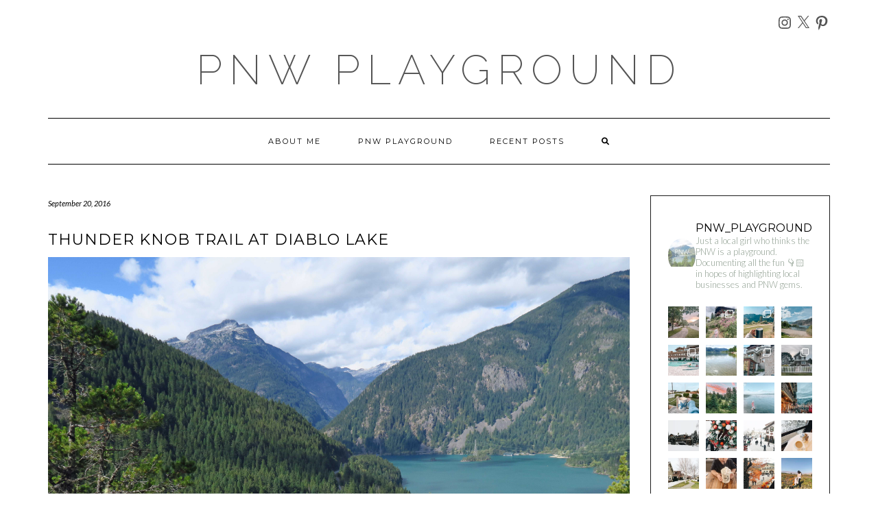

--- FILE ---
content_type: text/html; charset=UTF-8
request_url: https://pnwplayground.com/thunder-knob-trail-at-diablo-lake/
body_size: 54178
content:
<!DOCTYPE html>
<html lang="en-US">
<head>
    <meta charset="UTF-8" />
    <meta http-equiv="X-UA-Compatible" content="IE=edge" />
    <meta name="viewport" content="width=device-width, initial-scale=1" />
    	<link rel="pingback" href="https://pnwplayground.com/xmlrpc.php">
	    <title>Thunder Knob Trail at Diablo Lake &#8211; Playground of the Pacific Northwest</title>
<meta name='robots' content='max-image-preview:large' />
	<style>img:is([sizes="auto" i], [sizes^="auto," i]) { contain-intrinsic-size: 3000px 1500px }</style>
	<link rel='dns-prefetch' href='//secure.gravatar.com' />
<link rel='dns-prefetch' href='//stats.wp.com' />
<link rel='dns-prefetch' href='//fonts.googleapis.com' />
<link rel='dns-prefetch' href='//v0.wordpress.com' />
<link href='https://fonts.gstatic.com' crossorigin rel='preconnect' />
<link rel="alternate" type="application/rss+xml" title="Playground of the Pacific Northwest &raquo; Feed" href="https://pnwplayground.com/feed/" />
<link rel="alternate" type="application/rss+xml" title="Playground of the Pacific Northwest &raquo; Comments Feed" href="https://pnwplayground.com/comments/feed/" />
<link rel="alternate" type="application/rss+xml" title="Playground of the Pacific Northwest &raquo; Thunder Knob Trail at Diablo Lake Comments Feed" href="https://pnwplayground.com/thunder-knob-trail-at-diablo-lake/feed/" />
<script type="text/javascript">
/* <![CDATA[ */
window._wpemojiSettings = {"baseUrl":"https:\/\/s.w.org\/images\/core\/emoji\/16.0.1\/72x72\/","ext":".png","svgUrl":"https:\/\/s.w.org\/images\/core\/emoji\/16.0.1\/svg\/","svgExt":".svg","source":{"concatemoji":"https:\/\/pnwplayground.com\/wp-includes\/js\/wp-emoji-release.min.js?ver=6.8.3"}};
/*! This file is auto-generated */
!function(s,n){var o,i,e;function c(e){try{var t={supportTests:e,timestamp:(new Date).valueOf()};sessionStorage.setItem(o,JSON.stringify(t))}catch(e){}}function p(e,t,n){e.clearRect(0,0,e.canvas.width,e.canvas.height),e.fillText(t,0,0);var t=new Uint32Array(e.getImageData(0,0,e.canvas.width,e.canvas.height).data),a=(e.clearRect(0,0,e.canvas.width,e.canvas.height),e.fillText(n,0,0),new Uint32Array(e.getImageData(0,0,e.canvas.width,e.canvas.height).data));return t.every(function(e,t){return e===a[t]})}function u(e,t){e.clearRect(0,0,e.canvas.width,e.canvas.height),e.fillText(t,0,0);for(var n=e.getImageData(16,16,1,1),a=0;a<n.data.length;a++)if(0!==n.data[a])return!1;return!0}function f(e,t,n,a){switch(t){case"flag":return n(e,"\ud83c\udff3\ufe0f\u200d\u26a7\ufe0f","\ud83c\udff3\ufe0f\u200b\u26a7\ufe0f")?!1:!n(e,"\ud83c\udde8\ud83c\uddf6","\ud83c\udde8\u200b\ud83c\uddf6")&&!n(e,"\ud83c\udff4\udb40\udc67\udb40\udc62\udb40\udc65\udb40\udc6e\udb40\udc67\udb40\udc7f","\ud83c\udff4\u200b\udb40\udc67\u200b\udb40\udc62\u200b\udb40\udc65\u200b\udb40\udc6e\u200b\udb40\udc67\u200b\udb40\udc7f");case"emoji":return!a(e,"\ud83e\udedf")}return!1}function g(e,t,n,a){var r="undefined"!=typeof WorkerGlobalScope&&self instanceof WorkerGlobalScope?new OffscreenCanvas(300,150):s.createElement("canvas"),o=r.getContext("2d",{willReadFrequently:!0}),i=(o.textBaseline="top",o.font="600 32px Arial",{});return e.forEach(function(e){i[e]=t(o,e,n,a)}),i}function t(e){var t=s.createElement("script");t.src=e,t.defer=!0,s.head.appendChild(t)}"undefined"!=typeof Promise&&(o="wpEmojiSettingsSupports",i=["flag","emoji"],n.supports={everything:!0,everythingExceptFlag:!0},e=new Promise(function(e){s.addEventListener("DOMContentLoaded",e,{once:!0})}),new Promise(function(t){var n=function(){try{var e=JSON.parse(sessionStorage.getItem(o));if("object"==typeof e&&"number"==typeof e.timestamp&&(new Date).valueOf()<e.timestamp+604800&&"object"==typeof e.supportTests)return e.supportTests}catch(e){}return null}();if(!n){if("undefined"!=typeof Worker&&"undefined"!=typeof OffscreenCanvas&&"undefined"!=typeof URL&&URL.createObjectURL&&"undefined"!=typeof Blob)try{var e="postMessage("+g.toString()+"("+[JSON.stringify(i),f.toString(),p.toString(),u.toString()].join(",")+"));",a=new Blob([e],{type:"text/javascript"}),r=new Worker(URL.createObjectURL(a),{name:"wpTestEmojiSupports"});return void(r.onmessage=function(e){c(n=e.data),r.terminate(),t(n)})}catch(e){}c(n=g(i,f,p,u))}t(n)}).then(function(e){for(var t in e)n.supports[t]=e[t],n.supports.everything=n.supports.everything&&n.supports[t],"flag"!==t&&(n.supports.everythingExceptFlag=n.supports.everythingExceptFlag&&n.supports[t]);n.supports.everythingExceptFlag=n.supports.everythingExceptFlag&&!n.supports.flag,n.DOMReady=!1,n.readyCallback=function(){n.DOMReady=!0}}).then(function(){return e}).then(function(){var e;n.supports.everything||(n.readyCallback(),(e=n.source||{}).concatemoji?t(e.concatemoji):e.wpemoji&&e.twemoji&&(t(e.twemoji),t(e.wpemoji)))}))}((window,document),window._wpemojiSettings);
/* ]]> */
</script>
<link rel='stylesheet' id='sbi_styles-css' href='https://pnwplayground.com/wp-content/plugins/instagram-feed/css/sbi-styles.min.css?ver=6.9.0' type='text/css' media='all' />
<style id='wp-emoji-styles-inline-css' type='text/css'>

	img.wp-smiley, img.emoji {
		display: inline !important;
		border: none !important;
		box-shadow: none !important;
		height: 1em !important;
		width: 1em !important;
		margin: 0 0.07em !important;
		vertical-align: -0.1em !important;
		background: none !important;
		padding: 0 !important;
	}
</style>
<link rel='stylesheet' id='wp-block-library-css' href='https://pnwplayground.com/wp-includes/css/dist/block-library/style.min.css?ver=6.8.3' type='text/css' media='all' />
<style id='classic-theme-styles-inline-css' type='text/css'>
/*! This file is auto-generated */
.wp-block-button__link{color:#fff;background-color:#32373c;border-radius:9999px;box-shadow:none;text-decoration:none;padding:calc(.667em + 2px) calc(1.333em + 2px);font-size:1.125em}.wp-block-file__button{background:#32373c;color:#fff;text-decoration:none}
</style>
<link rel='stylesheet' id='mediaelement-css' href='https://pnwplayground.com/wp-includes/js/mediaelement/mediaelementplayer-legacy.min.css?ver=4.2.17' type='text/css' media='all' />
<link rel='stylesheet' id='wp-mediaelement-css' href='https://pnwplayground.com/wp-includes/js/mediaelement/wp-mediaelement.min.css?ver=6.8.3' type='text/css' media='all' />
<style id='jetpack-sharing-buttons-style-inline-css' type='text/css'>
.jetpack-sharing-buttons__services-list{display:flex;flex-direction:row;flex-wrap:wrap;gap:0;list-style-type:none;margin:5px;padding:0}.jetpack-sharing-buttons__services-list.has-small-icon-size{font-size:12px}.jetpack-sharing-buttons__services-list.has-normal-icon-size{font-size:16px}.jetpack-sharing-buttons__services-list.has-large-icon-size{font-size:24px}.jetpack-sharing-buttons__services-list.has-huge-icon-size{font-size:36px}@media print{.jetpack-sharing-buttons__services-list{display:none!important}}.editor-styles-wrapper .wp-block-jetpack-sharing-buttons{gap:0;padding-inline-start:0}ul.jetpack-sharing-buttons__services-list.has-background{padding:1.25em 2.375em}
</style>
<style id='global-styles-inline-css' type='text/css'>
:root{--wp--preset--aspect-ratio--square: 1;--wp--preset--aspect-ratio--4-3: 4/3;--wp--preset--aspect-ratio--3-4: 3/4;--wp--preset--aspect-ratio--3-2: 3/2;--wp--preset--aspect-ratio--2-3: 2/3;--wp--preset--aspect-ratio--16-9: 16/9;--wp--preset--aspect-ratio--9-16: 9/16;--wp--preset--color--black: #000000;--wp--preset--color--cyan-bluish-gray: #abb8c3;--wp--preset--color--white: #ffffff;--wp--preset--color--pale-pink: #f78da7;--wp--preset--color--vivid-red: #cf2e2e;--wp--preset--color--luminous-vivid-orange: #ff6900;--wp--preset--color--luminous-vivid-amber: #fcb900;--wp--preset--color--light-green-cyan: #7bdcb5;--wp--preset--color--vivid-green-cyan: #00d084;--wp--preset--color--pale-cyan-blue: #8ed1fc;--wp--preset--color--vivid-cyan-blue: #0693e3;--wp--preset--color--vivid-purple: #9b51e0;--wp--preset--gradient--vivid-cyan-blue-to-vivid-purple: linear-gradient(135deg,rgba(6,147,227,1) 0%,rgb(155,81,224) 100%);--wp--preset--gradient--light-green-cyan-to-vivid-green-cyan: linear-gradient(135deg,rgb(122,220,180) 0%,rgb(0,208,130) 100%);--wp--preset--gradient--luminous-vivid-amber-to-luminous-vivid-orange: linear-gradient(135deg,rgba(252,185,0,1) 0%,rgba(255,105,0,1) 100%);--wp--preset--gradient--luminous-vivid-orange-to-vivid-red: linear-gradient(135deg,rgba(255,105,0,1) 0%,rgb(207,46,46) 100%);--wp--preset--gradient--very-light-gray-to-cyan-bluish-gray: linear-gradient(135deg,rgb(238,238,238) 0%,rgb(169,184,195) 100%);--wp--preset--gradient--cool-to-warm-spectrum: linear-gradient(135deg,rgb(74,234,220) 0%,rgb(151,120,209) 20%,rgb(207,42,186) 40%,rgb(238,44,130) 60%,rgb(251,105,98) 80%,rgb(254,248,76) 100%);--wp--preset--gradient--blush-light-purple: linear-gradient(135deg,rgb(255,206,236) 0%,rgb(152,150,240) 100%);--wp--preset--gradient--blush-bordeaux: linear-gradient(135deg,rgb(254,205,165) 0%,rgb(254,45,45) 50%,rgb(107,0,62) 100%);--wp--preset--gradient--luminous-dusk: linear-gradient(135deg,rgb(255,203,112) 0%,rgb(199,81,192) 50%,rgb(65,88,208) 100%);--wp--preset--gradient--pale-ocean: linear-gradient(135deg,rgb(255,245,203) 0%,rgb(182,227,212) 50%,rgb(51,167,181) 100%);--wp--preset--gradient--electric-grass: linear-gradient(135deg,rgb(202,248,128) 0%,rgb(113,206,126) 100%);--wp--preset--gradient--midnight: linear-gradient(135deg,rgb(2,3,129) 0%,rgb(40,116,252) 100%);--wp--preset--font-size--small: 13px;--wp--preset--font-size--medium: 20px;--wp--preset--font-size--large: 36px;--wp--preset--font-size--x-large: 42px;--wp--preset--spacing--20: 0.44rem;--wp--preset--spacing--30: 0.67rem;--wp--preset--spacing--40: 1rem;--wp--preset--spacing--50: 1.5rem;--wp--preset--spacing--60: 2.25rem;--wp--preset--spacing--70: 3.38rem;--wp--preset--spacing--80: 5.06rem;--wp--preset--shadow--natural: 6px 6px 9px rgba(0, 0, 0, 0.2);--wp--preset--shadow--deep: 12px 12px 50px rgba(0, 0, 0, 0.4);--wp--preset--shadow--sharp: 6px 6px 0px rgba(0, 0, 0, 0.2);--wp--preset--shadow--outlined: 6px 6px 0px -3px rgba(255, 255, 255, 1), 6px 6px rgba(0, 0, 0, 1);--wp--preset--shadow--crisp: 6px 6px 0px rgba(0, 0, 0, 1);}:where(.is-layout-flex){gap: 0.5em;}:where(.is-layout-grid){gap: 0.5em;}body .is-layout-flex{display: flex;}.is-layout-flex{flex-wrap: wrap;align-items: center;}.is-layout-flex > :is(*, div){margin: 0;}body .is-layout-grid{display: grid;}.is-layout-grid > :is(*, div){margin: 0;}:where(.wp-block-columns.is-layout-flex){gap: 2em;}:where(.wp-block-columns.is-layout-grid){gap: 2em;}:where(.wp-block-post-template.is-layout-flex){gap: 1.25em;}:where(.wp-block-post-template.is-layout-grid){gap: 1.25em;}.has-black-color{color: var(--wp--preset--color--black) !important;}.has-cyan-bluish-gray-color{color: var(--wp--preset--color--cyan-bluish-gray) !important;}.has-white-color{color: var(--wp--preset--color--white) !important;}.has-pale-pink-color{color: var(--wp--preset--color--pale-pink) !important;}.has-vivid-red-color{color: var(--wp--preset--color--vivid-red) !important;}.has-luminous-vivid-orange-color{color: var(--wp--preset--color--luminous-vivid-orange) !important;}.has-luminous-vivid-amber-color{color: var(--wp--preset--color--luminous-vivid-amber) !important;}.has-light-green-cyan-color{color: var(--wp--preset--color--light-green-cyan) !important;}.has-vivid-green-cyan-color{color: var(--wp--preset--color--vivid-green-cyan) !important;}.has-pale-cyan-blue-color{color: var(--wp--preset--color--pale-cyan-blue) !important;}.has-vivid-cyan-blue-color{color: var(--wp--preset--color--vivid-cyan-blue) !important;}.has-vivid-purple-color{color: var(--wp--preset--color--vivid-purple) !important;}.has-black-background-color{background-color: var(--wp--preset--color--black) !important;}.has-cyan-bluish-gray-background-color{background-color: var(--wp--preset--color--cyan-bluish-gray) !important;}.has-white-background-color{background-color: var(--wp--preset--color--white) !important;}.has-pale-pink-background-color{background-color: var(--wp--preset--color--pale-pink) !important;}.has-vivid-red-background-color{background-color: var(--wp--preset--color--vivid-red) !important;}.has-luminous-vivid-orange-background-color{background-color: var(--wp--preset--color--luminous-vivid-orange) !important;}.has-luminous-vivid-amber-background-color{background-color: var(--wp--preset--color--luminous-vivid-amber) !important;}.has-light-green-cyan-background-color{background-color: var(--wp--preset--color--light-green-cyan) !important;}.has-vivid-green-cyan-background-color{background-color: var(--wp--preset--color--vivid-green-cyan) !important;}.has-pale-cyan-blue-background-color{background-color: var(--wp--preset--color--pale-cyan-blue) !important;}.has-vivid-cyan-blue-background-color{background-color: var(--wp--preset--color--vivid-cyan-blue) !important;}.has-vivid-purple-background-color{background-color: var(--wp--preset--color--vivid-purple) !important;}.has-black-border-color{border-color: var(--wp--preset--color--black) !important;}.has-cyan-bluish-gray-border-color{border-color: var(--wp--preset--color--cyan-bluish-gray) !important;}.has-white-border-color{border-color: var(--wp--preset--color--white) !important;}.has-pale-pink-border-color{border-color: var(--wp--preset--color--pale-pink) !important;}.has-vivid-red-border-color{border-color: var(--wp--preset--color--vivid-red) !important;}.has-luminous-vivid-orange-border-color{border-color: var(--wp--preset--color--luminous-vivid-orange) !important;}.has-luminous-vivid-amber-border-color{border-color: var(--wp--preset--color--luminous-vivid-amber) !important;}.has-light-green-cyan-border-color{border-color: var(--wp--preset--color--light-green-cyan) !important;}.has-vivid-green-cyan-border-color{border-color: var(--wp--preset--color--vivid-green-cyan) !important;}.has-pale-cyan-blue-border-color{border-color: var(--wp--preset--color--pale-cyan-blue) !important;}.has-vivid-cyan-blue-border-color{border-color: var(--wp--preset--color--vivid-cyan-blue) !important;}.has-vivid-purple-border-color{border-color: var(--wp--preset--color--vivid-purple) !important;}.has-vivid-cyan-blue-to-vivid-purple-gradient-background{background: var(--wp--preset--gradient--vivid-cyan-blue-to-vivid-purple) !important;}.has-light-green-cyan-to-vivid-green-cyan-gradient-background{background: var(--wp--preset--gradient--light-green-cyan-to-vivid-green-cyan) !important;}.has-luminous-vivid-amber-to-luminous-vivid-orange-gradient-background{background: var(--wp--preset--gradient--luminous-vivid-amber-to-luminous-vivid-orange) !important;}.has-luminous-vivid-orange-to-vivid-red-gradient-background{background: var(--wp--preset--gradient--luminous-vivid-orange-to-vivid-red) !important;}.has-very-light-gray-to-cyan-bluish-gray-gradient-background{background: var(--wp--preset--gradient--very-light-gray-to-cyan-bluish-gray) !important;}.has-cool-to-warm-spectrum-gradient-background{background: var(--wp--preset--gradient--cool-to-warm-spectrum) !important;}.has-blush-light-purple-gradient-background{background: var(--wp--preset--gradient--blush-light-purple) !important;}.has-blush-bordeaux-gradient-background{background: var(--wp--preset--gradient--blush-bordeaux) !important;}.has-luminous-dusk-gradient-background{background: var(--wp--preset--gradient--luminous-dusk) !important;}.has-pale-ocean-gradient-background{background: var(--wp--preset--gradient--pale-ocean) !important;}.has-electric-grass-gradient-background{background: var(--wp--preset--gradient--electric-grass) !important;}.has-midnight-gradient-background{background: var(--wp--preset--gradient--midnight) !important;}.has-small-font-size{font-size: var(--wp--preset--font-size--small) !important;}.has-medium-font-size{font-size: var(--wp--preset--font-size--medium) !important;}.has-large-font-size{font-size: var(--wp--preset--font-size--large) !important;}.has-x-large-font-size{font-size: var(--wp--preset--font-size--x-large) !important;}
:where(.wp-block-post-template.is-layout-flex){gap: 1.25em;}:where(.wp-block-post-template.is-layout-grid){gap: 1.25em;}
:where(.wp-block-columns.is-layout-flex){gap: 2em;}:where(.wp-block-columns.is-layout-grid){gap: 2em;}
:root :where(.wp-block-pullquote){font-size: 1.5em;line-height: 1.6;}
</style>
<link rel='stylesheet' id='kale-fonts-css' href='https://fonts.googleapis.com/css?family=Montserrat%3A400%2C700%7CLato%3A400%2C700%2C300%2C300italic%2C400italic%2C700italic%7CRaleway%3A200%7CCaveat&#038;subset=latin%2Clatin-ext' type='text/css' media='all' />
<link rel='stylesheet' id='bootstrap-css' href='https://pnwplayground.com/wp-content/themes/kale/assets/css/bootstrap.min.css?ver=6.8.3' type='text/css' media='all' />
<link rel='stylesheet' id='bootstrap-select-css' href='https://pnwplayground.com/wp-content/themes/kale/assets/css/bootstrap-select.min.css?ver=6.8.3' type='text/css' media='all' />
<link rel='stylesheet' id='smartmenus-bootstrap-css' href='https://pnwplayground.com/wp-content/themes/kale/assets/css/jquery.smartmenus.bootstrap.css?ver=6.8.3' type='text/css' media='all' />
<link rel='stylesheet' id='fontawesome-css' href='https://pnwplayground.com/wp-content/themes/kale/assets/css/fontawesome.min.css?ver=6.8.3' type='text/css' media='all' />
<link rel='stylesheet' id='fontawesome-all-css' href='https://pnwplayground.com/wp-content/themes/kale/assets/css/all.min.css?ver=6.8.3' type='text/css' media='all' />
<link rel='stylesheet' id='owl-carousel-css' href='https://pnwplayground.com/wp-content/themes/kale/assets/css/owl.carousel.css?ver=6.8.3' type='text/css' media='all' />
<link rel='stylesheet' id='kale-style-css' href='https://pnwplayground.com/wp-content/themes/kale/style.css?ver=6.8.3' type='text/css' media='all' />
<!--[if lt IE 9]>
<script type="text/javascript" src="https://pnwplayground.com/wp-content/themes/kale/assets/js/html5shiv.min.js?ver=3.7.0" id="kale-html5-js"></script>
<![endif]-->
<!--[if lt IE 9]>
<script type="text/javascript" src="https://pnwplayground.com/wp-content/themes/kale/assets/js/respond.min.js?ver=1.3.0" id="kale-respond-js"></script>
<![endif]-->
<script type="text/javascript" src="https://pnwplayground.com/wp-includes/js/jquery/jquery.min.js?ver=3.7.1" id="jquery-core-js"></script>
<script type="text/javascript" src="https://pnwplayground.com/wp-includes/js/jquery/jquery-migrate.min.js?ver=3.4.1" id="jquery-migrate-js"></script>
<link rel="https://api.w.org/" href="https://pnwplayground.com/wp-json/" /><link rel="alternate" title="JSON" type="application/json" href="https://pnwplayground.com/wp-json/wp/v2/posts/184" /><link rel="EditURI" type="application/rsd+xml" title="RSD" href="https://pnwplayground.com/xmlrpc.php?rsd" />
<meta name="generator" content="WordPress 6.8.3" />
<link rel="canonical" href="https://pnwplayground.com/thunder-knob-trail-at-diablo-lake/" />
<link rel='shortlink' href='https://wp.me/p7kxR2-2Y' />
<link rel="alternate" title="oEmbed (JSON)" type="application/json+oembed" href="https://pnwplayground.com/wp-json/oembed/1.0/embed?url=https%3A%2F%2Fpnwplayground.com%2Fthunder-knob-trail-at-diablo-lake%2F" />
<link rel="alternate" title="oEmbed (XML)" type="text/xml+oembed" href="https://pnwplayground.com/wp-json/oembed/1.0/embed?url=https%3A%2F%2Fpnwplayground.com%2Fthunder-knob-trail-at-diablo-lake%2F&#038;format=xml" />
	<style>img#wpstats{display:none}</style>
		<style type="text/css">.recentcomments a{display:inline !important;padding:0 !important;margin:0 !important;}</style>
<!-- Jetpack Open Graph Tags -->
<meta property="og:type" content="article" />
<meta property="og:title" content="Thunder Knob Trail at Diablo Lake" />
<meta property="og:url" content="https://pnwplayground.com/thunder-knob-trail-at-diablo-lake/" />
<meta property="og:description" content="Lake Diablo has been on my must-see list for a long time. Located right off of the North Cascades Highway, I knew if I wanted to see it this year, I would have to act fast. Snow&#8217;s coming, and…" />
<meta property="article:published_time" content="2016-09-21T01:15:16+00:00" />
<meta property="article:modified_time" content="2018-06-17T14:00:02+00:00" />
<meta property="og:site_name" content="Playground of the Pacific Northwest" />
<meta property="og:image" content="https://pnwplayground.com/wp-content/uploads/2016/09/IMG_1218.jpg" />
<meta property="og:image:width" content="4864" />
<meta property="og:image:height" content="3648" />
<meta property="og:image:alt" content="" />
<meta property="og:locale" content="en_US" />
<meta name="twitter:text:title" content="Thunder Knob Trail at Diablo Lake" />
<meta name="twitter:card" content="summary" />

<!-- End Jetpack Open Graph Tags -->
		<style type="text/css" id="wp-custom-css">
			body {
    font-family: 'Lato', sans-serif;
    color: #545454;
    font-size: 15px;
}

a, a:hover, a:visited, a:active, a:focus {
    color: #91a092;
}

.frontpage-banner:before {
    background-color: #0000
}		</style>
		<style id="kirki-inline-styles"></style></head>

<body class="wp-singular post-template-default single single-post postid-184 single-format-standard wp-theme-kale">
<a class="skip-link screen-reader-text" href="#content">
Skip to content</a>

<div class="main-wrapper">
    <div class="container">

        <!-- Header -->
        <header class="header" role="banner">

                        <!-- Header Row 1 -->
            <div class="header-row-1">
                <div class="row">

					<!-- Widget / Social Menu -->
                    <div class="col-sm-6 header-row-1-left">
					                    </div>
					<!-- /Widget / Social Menu -->

                    <!-- Widget / Top Menu -->
					<div class="col-sm-6 header-row-1-right">
					<div id="jetpack_widget_social_icons-3" class="header-widget widget jetpack_widget_social_icons">
			<ul class="jetpack-social-widget-list size-small">

				
											<li class="jetpack-social-widget-item">
							<a href="https://www.instagram.com/pnw_playground/" target="_self"><span class="screen-reader-text">Instagram</span><svg class="icon icon-instagram" aria-hidden="true" role="presentation"> <use href="#icon-instagram" xlink:href="#icon-instagram"></use> </svg>							</a>
						</li>
					
				
											<li class="jetpack-social-widget-item">
							<a href="https://twitter.com/pnwplayground" target="_self"><span class="screen-reader-text">X</span><svg class="icon icon-x" aria-hidden="true" role="presentation"> <use href="#icon-x" xlink:href="#icon-x"></use> </svg>							</a>
						</li>
					
				
											<li class="jetpack-social-widget-item">
							<a href="https://www.pinterest.com/075e5a50bc7cc480988bfd9a2dbbb0/boards/" target="_self"><span class="screen-reader-text">Pinterest</span><svg class="icon icon-pinterest" aria-hidden="true" role="presentation"> <use href="#icon-pinterest" xlink:href="#icon-pinterest"></use> </svg>							</a>
						</li>
					
				
			</ul>

			</div>					</div>
					<!-- /Widget / Top Menu -->

                </div>
            </div>
			<div class="header-row-1-toggle"><i class="fa fa-angle-down"></i><span class="screen-reader-text">Toggle header</span></div>
            <!-- /Header Row 1 -->
            
            <!-- Header Row 2 -->
            <div class="header-row-2">
                <div class="logo">
                    
												<div class="header-logo-text"><a href="https://pnwplayground.com/">PNW PLAYGROUND</a></div>
						
                                    </div>
                                <div class="tagline"></div>
                            </div>
            <!-- /Header Row 2 -->


            <!-- Header Row 3 -->
            <div class="header-row-3">
                <nav class="navbar navbar-default" role="navigation" aria-label="Main navigation">
                    <div class="navbar-header">
                        <button type="button" class="navbar-toggle collapsed" data-toggle="collapse" data-target=".header-row-3 .navbar-collapse" aria-expanded="false">
                        <span class="sr-only">Toggle Navigation</span>
                        <span class="icon-bar"></span>
                        <span class="icon-bar"></span>
                        <span class="icon-bar"></span>
                        </button>
                    </div>
                    <!-- Navigation -->
                    <div class="navbar-collapse collapse"><ul class="nav navbar-nav"><li class='page_item page-item-85 '><a href='https://pnwplayground.com/about-2/'>About Me</a></li><li class='page_item page-item-2 '><a href='https://pnwplayground.com/'>PNW Playground</a></li><li class='page_item page-item-348 '><a href='https://pnwplayground.com/recent-posts/'>Recent Posts</a></li><li class="search">
        <a href="javascript:;" id="toggle-main_search" data-toggle="dropdown"><i class="fa fa-search"></i></a>
        <div class="dropdown-menu main_search">
            <form name="main_search" method="get" action="https://pnwplayground.com/">
                <input type="text" name="s" class="form-control" placeholder="Type here" />
            </form>
        </div>
    </li></ul></div>                    <!-- /Navigation -->
                </nav>
            </div>
            <!-- /Header Row 3 -->

        </header>
        <!-- /Header -->


<a id="content"></a>
<!-- Two Columns -->
<div class="row two-columns">

    <!-- Main Column -->
        <div class="main-column  col-md-9 " role="main">
        
        <!-- Post Content -->
        <div id="post-184" class="entry entry-post post-184 post type-post status-publish format-standard has-post-thumbnail hentry category-great-outdoors tag-diablo-lake tag-hike tag-lake tag-north-cascades tag-september tag-twisp tag-washington tag-weekend">
            
            <div class="entry-header">
				                <div class="entry-meta">
                    <div class="entry-date date updated">September 20, 2016</div>
                </div>
								<div class="clearfix"></div>
            </div>
            
                                    <h1 class="entry-title">Thunder Knob Trail at Diablo Lake</h1>
                        
                            <div class="entry-thumb"><img width="4864" height="3648" src="https://pnwplayground.com/wp-content/uploads/2016/09/IMG_1218.jpg" class="img-responsive wp-post-image" alt="Thunder Knob Trail at Diablo Lake" decoding="async" fetchpriority="high" srcset="https://pnwplayground.com/wp-content/uploads/2016/09/IMG_1218.jpg 4864w, https://pnwplayground.com/wp-content/uploads/2016/09/IMG_1218-300x225.jpg 300w, https://pnwplayground.com/wp-content/uploads/2016/09/IMG_1218-768x576.jpg 768w, https://pnwplayground.com/wp-content/uploads/2016/09/IMG_1218-1024x768.jpg 1024w" sizes="(max-width: 4864px) 100vw, 4864px" /></div>            
            <div class="single-content"><p>Lake Diablo has been on my must-see list for a long time. Located right off of the North Cascades Highway, I knew if I wanted to see it this year, I would have to act fast. Snow&#8217;s coming, and eventually the unbelievably scenic highway will be closed for winter.</p>
<p>We picked a Saturday we had free, loaded up the dogs and headed for the mountains. We stopped in Twisp for a break, and to pick up some lunch items for a picnic after our hike. I also can never resist a local bakery, so we headed to Cinnamon Twisp Bakery to get some goodies for breakfast. We ordered the &#8220;Cinnamon Twisps&#8221; and they were <em>so </em>delicious and really large. I will definitely go back to this bakery the next time I&#8217;m in Twisp!</p>
<p>After our stop, we had about another hour or so until we were to the lake. Before we get to that, let me just tell you how <em>beautiful </em>the drive is. From what appears to be out of nowhere the highway leads you through huge towering mountains, both rocky and wooded. I wanted to stop a hundred times to get out and take pictures, and while I didn&#8217;t &#8211; lots of other people took advantage of the many pull-outs to get out of the car and gawk at the views.</p>
<p>And then, after you&#8217;ve gained quite a bit of elevation, you get to the lake. THE lake. Diablo lake. AKA, one of the prettiest lakes you will ever see. We stopped at the overlook turnout to take some pictures and take in the view. Then we drove a little ways to the <a href="http://www.wta.org/go-hiking/hikes/thunder-knob">Thunder Knob</a> trailhead to park our car and start our hike. (The parking for this trail is located right on the side of the highway, across from the Colonial Creek Campground.)</p>
<p>The hike was great &#8211; not too difficult, but definitely wore us out. According to the WTA website, it&#8217;s 3.6 miles round trip. You start out walking close to some walk-in campsites which are really close to the lake. There was a really pretty creek that my dogs enjoyed getting into. For the most part, you can&#8217;t see the lake during the hike. It&#8217;s still really pretty and very green. When you do get to the top though, the view of the lake is gorgeous, although partially obstructed due to huge trees. The breeze at the top is welcoming, and it&#8217;s so easy to just sit in awe at the beauty of the Pacific Northwest.</p>
<p>When we got back down, we walked to the water&#8217;s edge and had our lunch right by the water. I couldn&#8217;t help but sit there and think, there&#8217;s not a single place I&#8217;d rather be right now.</p>
<p><a href="https://pnwplayground.com/wp-content/uploads/2016/09/IMG_1147.jpg"><img decoding="async" class="alignnone size-full wp-image-228" src="https://pnwplayground.com/wp-content/uploads/2016/09/IMG_1147.jpg" alt="img_1147" width="3648" height="3264" srcset="https://pnwplayground.com/wp-content/uploads/2016/09/IMG_1147.jpg 3648w, https://pnwplayground.com/wp-content/uploads/2016/09/IMG_1147-300x268.jpg 300w, https://pnwplayground.com/wp-content/uploads/2016/09/IMG_1147-768x687.jpg 768w, https://pnwplayground.com/wp-content/uploads/2016/09/IMG_1147-1024x916.jpg 1024w" sizes="(max-width: 3648px) 100vw, 3648px" /></a> <a href="https://pnwplayground.com/wp-content/uploads/2016/09/IMG_1149.jpg"><img decoding="async" class="alignnone size-full wp-image-189" src="https://pnwplayground.com/wp-content/uploads/2016/09/IMG_1149.jpg" alt="img_1149" width="3648" height="3732" srcset="https://pnwplayground.com/wp-content/uploads/2016/09/IMG_1149.jpg 3648w, https://pnwplayground.com/wp-content/uploads/2016/09/IMG_1149-293x300.jpg 293w, https://pnwplayground.com/wp-content/uploads/2016/09/IMG_1149-768x786.jpg 768w, https://pnwplayground.com/wp-content/uploads/2016/09/IMG_1149-1001x1024.jpg 1001w" sizes="(max-width: 3648px) 100vw, 3648px" /></a> <a href="https://pnwplayground.com/wp-content/uploads/2016/09/IMG_1168.jpg"><img loading="lazy" decoding="async" class="alignnone size-full wp-image-191" src="https://pnwplayground.com/wp-content/uploads/2016/09/IMG_1168.jpg" alt="img_1168" width="4864" height="3648" srcset="https://pnwplayground.com/wp-content/uploads/2016/09/IMG_1168.jpg 4864w, https://pnwplayground.com/wp-content/uploads/2016/09/IMG_1168-300x225.jpg 300w, https://pnwplayground.com/wp-content/uploads/2016/09/IMG_1168-768x576.jpg 768w, https://pnwplayground.com/wp-content/uploads/2016/09/IMG_1168-1024x768.jpg 1024w" sizes="auto, (max-width: 4864px) 100vw, 4864px" /></a> <a href="https://pnwplayground.com/wp-content/uploads/2016/09/IMG_1166.jpg"><img loading="lazy" decoding="async" class="alignnone size-full wp-image-190" src="https://pnwplayground.com/wp-content/uploads/2016/09/IMG_1166.jpg" alt="img_1166" width="3648" height="4864" srcset="https://pnwplayground.com/wp-content/uploads/2016/09/IMG_1166.jpg 3648w, https://pnwplayground.com/wp-content/uploads/2016/09/IMG_1166-225x300.jpg 225w, https://pnwplayground.com/wp-content/uploads/2016/09/IMG_1166-768x1024.jpg 768w" sizes="auto, (max-width: 3648px) 100vw, 3648px" /></a> <a href="https://pnwplayground.com/wp-content/uploads/2016/09/IMG_1173.jpg"><img loading="lazy" decoding="async" class="alignnone size-full wp-image-192" src="https://pnwplayground.com/wp-content/uploads/2016/09/IMG_1173.jpg" alt="img_1173" width="4864" height="3648" srcset="https://pnwplayground.com/wp-content/uploads/2016/09/IMG_1173.jpg 4864w, https://pnwplayground.com/wp-content/uploads/2016/09/IMG_1173-300x225.jpg 300w, https://pnwplayground.com/wp-content/uploads/2016/09/IMG_1173-768x576.jpg 768w, https://pnwplayground.com/wp-content/uploads/2016/09/IMG_1173-1024x768.jpg 1024w" sizes="auto, (max-width: 4864px) 100vw, 4864px" /></a> <a href="https://pnwplayground.com/wp-content/uploads/2016/09/IMG_1184.jpg"><img loading="lazy" decoding="async" class="alignnone size-full wp-image-194" src="https://pnwplayground.com/wp-content/uploads/2016/09/IMG_1184.jpg" alt="img_1184" width="3648" height="4516" srcset="https://pnwplayground.com/wp-content/uploads/2016/09/IMG_1184.jpg 3648w, https://pnwplayground.com/wp-content/uploads/2016/09/IMG_1184-242x300.jpg 242w, https://pnwplayground.com/wp-content/uploads/2016/09/IMG_1184-768x951.jpg 768w, https://pnwplayground.com/wp-content/uploads/2016/09/IMG_1184-827x1024.jpg 827w" sizes="auto, (max-width: 3648px) 100vw, 3648px" /></a> <a href="https://pnwplayground.com/wp-content/uploads/2016/09/IMG_1186.jpg"><img loading="lazy" decoding="async" class="alignnone size-full wp-image-195" src="https://pnwplayground.com/wp-content/uploads/2016/09/IMG_1186.jpg" alt="img_1186" width="4864" height="3648" srcset="https://pnwplayground.com/wp-content/uploads/2016/09/IMG_1186.jpg 4864w, https://pnwplayground.com/wp-content/uploads/2016/09/IMG_1186-300x225.jpg 300w, https://pnwplayground.com/wp-content/uploads/2016/09/IMG_1186-768x576.jpg 768w, https://pnwplayground.com/wp-content/uploads/2016/09/IMG_1186-1024x768.jpg 1024w" sizes="auto, (max-width: 4864px) 100vw, 4864px" /></a> <a href="https://pnwplayground.com/wp-content/uploads/2016/09/IMG_1191.jpg"><img loading="lazy" decoding="async" class="alignnone size-full wp-image-197" src="https://pnwplayground.com/wp-content/uploads/2016/09/IMG_1191.jpg" alt="img_1191" width="3648" height="4864" srcset="https://pnwplayground.com/wp-content/uploads/2016/09/IMG_1191.jpg 3648w, https://pnwplayground.com/wp-content/uploads/2016/09/IMG_1191-225x300.jpg 225w, https://pnwplayground.com/wp-content/uploads/2016/09/IMG_1191-768x1024.jpg 768w" sizes="auto, (max-width: 3648px) 100vw, 3648px" /></a> <a href="https://pnwplayground.com/wp-content/uploads/2016/09/IMG_1196.jpg"><img loading="lazy" decoding="async" class="alignnone size-full wp-image-198" src="https://pnwplayground.com/wp-content/uploads/2016/09/IMG_1196.jpg" alt="img_1196" width="4864" height="3648" srcset="https://pnwplayground.com/wp-content/uploads/2016/09/IMG_1196.jpg 4864w, https://pnwplayground.com/wp-content/uploads/2016/09/IMG_1196-300x225.jpg 300w, https://pnwplayground.com/wp-content/uploads/2016/09/IMG_1196-768x576.jpg 768w, https://pnwplayground.com/wp-content/uploads/2016/09/IMG_1196-1024x768.jpg 1024w" sizes="auto, (max-width: 4864px) 100vw, 4864px" /></a> <a href="https://pnwplayground.com/wp-content/uploads/2016/09/IMG_1197.jpg"><img loading="lazy" decoding="async" class="alignnone size-full wp-image-199" src="https://pnwplayground.com/wp-content/uploads/2016/09/IMG_1197.jpg" alt="img_1197" width="4864" height="3648" srcset="https://pnwplayground.com/wp-content/uploads/2016/09/IMG_1197.jpg 4864w, https://pnwplayground.com/wp-content/uploads/2016/09/IMG_1197-300x225.jpg 300w, https://pnwplayground.com/wp-content/uploads/2016/09/IMG_1197-768x576.jpg 768w, https://pnwplayground.com/wp-content/uploads/2016/09/IMG_1197-1024x768.jpg 1024w" sizes="auto, (max-width: 4864px) 100vw, 4864px" /></a> <a href="https://pnwplayground.com/wp-content/uploads/2016/09/IMG_1199.jpg"><img loading="lazy" decoding="async" class="alignnone size-full wp-image-200" src="https://pnwplayground.com/wp-content/uploads/2016/09/IMG_1199.jpg" alt="img_1199" width="4864" height="3648" srcset="https://pnwplayground.com/wp-content/uploads/2016/09/IMG_1199.jpg 4864w, https://pnwplayground.com/wp-content/uploads/2016/09/IMG_1199-300x225.jpg 300w, https://pnwplayground.com/wp-content/uploads/2016/09/IMG_1199-768x576.jpg 768w, https://pnwplayground.com/wp-content/uploads/2016/09/IMG_1199-1024x768.jpg 1024w" sizes="auto, (max-width: 4864px) 100vw, 4864px" /></a> <a href="https://pnwplayground.com/wp-content/uploads/2016/09/IMG_1201.jpg"><img loading="lazy" decoding="async" class="alignnone size-full wp-image-201" src="https://pnwplayground.com/wp-content/uploads/2016/09/IMG_1201.jpg" alt="img_1201" width="3648" height="4864" /></a> <a href="https://pnwplayground.com/wp-content/uploads/2016/09/IMG_1212.jpg"><img loading="lazy" decoding="async" class="alignnone size-full wp-image-204" src="https://pnwplayground.com/wp-content/uploads/2016/09/IMG_1212.jpg" alt="img_1212" width="3648" height="4864" srcset="https://pnwplayground.com/wp-content/uploads/2016/09/IMG_1212.jpg 3648w, https://pnwplayground.com/wp-content/uploads/2016/09/IMG_1212-225x300.jpg 225w, https://pnwplayground.com/wp-content/uploads/2016/09/IMG_1212-768x1024.jpg 768w" sizes="auto, (max-width: 3648px) 100vw, 3648px" /></a> <a href="https://pnwplayground.com/wp-content/uploads/2016/09/IMG_1217.jpg"><img loading="lazy" decoding="async" class="alignnone size-full wp-image-205" src="https://pnwplayground.com/wp-content/uploads/2016/09/IMG_1217.jpg" alt="img_1217" width="4864" height="3648" srcset="https://pnwplayground.com/wp-content/uploads/2016/09/IMG_1217.jpg 4864w, https://pnwplayground.com/wp-content/uploads/2016/09/IMG_1217-300x225.jpg 300w, https://pnwplayground.com/wp-content/uploads/2016/09/IMG_1217-768x576.jpg 768w, https://pnwplayground.com/wp-content/uploads/2016/09/IMG_1217-1024x768.jpg 1024w" sizes="auto, (max-width: 4864px) 100vw, 4864px" /></a> <a href="https://pnwplayground.com/wp-content/uploads/2016/09/IMG_1222.jpg"><img loading="lazy" decoding="async" class="alignnone size-full wp-image-208" src="https://pnwplayground.com/wp-content/uploads/2016/09/IMG_1222.jpg" alt="img_1222" width="4864" height="3648" srcset="https://pnwplayground.com/wp-content/uploads/2016/09/IMG_1222.jpg 4864w, https://pnwplayground.com/wp-content/uploads/2016/09/IMG_1222-300x225.jpg 300w, https://pnwplayground.com/wp-content/uploads/2016/09/IMG_1222-768x576.jpg 768w, https://pnwplayground.com/wp-content/uploads/2016/09/IMG_1222-1024x768.jpg 1024w" sizes="auto, (max-width: 4864px) 100vw, 4864px" /></a> <a href="https://pnwplayground.com/wp-content/uploads/2016/09/IMG_1237.jpg"><img loading="lazy" decoding="async" class="alignnone size-full wp-image-211" src="https://pnwplayground.com/wp-content/uploads/2016/09/IMG_1237.jpg" alt="img_1237" width="4864" height="3648" srcset="https://pnwplayground.com/wp-content/uploads/2016/09/IMG_1237.jpg 4864w, https://pnwplayground.com/wp-content/uploads/2016/09/IMG_1237-300x225.jpg 300w, https://pnwplayground.com/wp-content/uploads/2016/09/IMG_1237-768x576.jpg 768w, https://pnwplayground.com/wp-content/uploads/2016/09/IMG_1237-1024x768.jpg 1024w" sizes="auto, (max-width: 4864px) 100vw, 4864px" /></a><a href="https://pnwplayground.com/wp-content/uploads/2016/09/IMG_1225.jpg"><img loading="lazy" decoding="async" class="alignnone size-full wp-image-209" src="https://pnwplayground.com/wp-content/uploads/2016/09/IMG_1225.jpg" alt="img_1225" width="4640" height="3494" srcset="https://pnwplayground.com/wp-content/uploads/2016/09/IMG_1225.jpg 4640w, https://pnwplayground.com/wp-content/uploads/2016/09/IMG_1225-300x226.jpg 300w, https://pnwplayground.com/wp-content/uploads/2016/09/IMG_1225-768x578.jpg 768w, https://pnwplayground.com/wp-content/uploads/2016/09/IMG_1225-1024x771.jpg 1024w" sizes="auto, (max-width: 4640px) 100vw, 4640px" /></a> <a href="https://pnwplayground.com/wp-content/uploads/2016/09/IMG_1240.jpg"><img loading="lazy" decoding="async" class="alignnone size-full wp-image-212" src="https://pnwplayground.com/wp-content/uploads/2016/09/IMG_1240.jpg" alt="img_1240" width="4864" height="3648" srcset="https://pnwplayground.com/wp-content/uploads/2016/09/IMG_1240.jpg 4864w, https://pnwplayground.com/wp-content/uploads/2016/09/IMG_1240-300x225.jpg 300w, https://pnwplayground.com/wp-content/uploads/2016/09/IMG_1240-768x576.jpg 768w, https://pnwplayground.com/wp-content/uploads/2016/09/IMG_1240-1024x768.jpg 1024w" sizes="auto, (max-width: 4864px) 100vw, 4864px" /></a> <a href="https://pnwplayground.com/wp-content/uploads/2016/09/IMG_1263.jpg"><img loading="lazy" decoding="async" class="alignnone size-full wp-image-219" src="https://pnwplayground.com/wp-content/uploads/2016/09/IMG_1263.jpg" alt="img_1263" width="3648" height="4864" srcset="https://pnwplayground.com/wp-content/uploads/2016/09/IMG_1263.jpg 3648w, https://pnwplayground.com/wp-content/uploads/2016/09/IMG_1263-225x300.jpg 225w, https://pnwplayground.com/wp-content/uploads/2016/09/IMG_1263-768x1024.jpg 768w" sizes="auto, (max-width: 3648px) 100vw, 3648px" /></a><a href="https://pnwplayground.com/wp-content/uploads/2016/09/IMG_1265.jpg"><img loading="lazy" decoding="async" class="alignnone size-full wp-image-221" src="https://pnwplayground.com/wp-content/uploads/2016/09/IMG_1265.jpg" alt="img_1265" width="4864" height="3648" srcset="https://pnwplayground.com/wp-content/uploads/2016/09/IMG_1265.jpg 4864w, https://pnwplayground.com/wp-content/uploads/2016/09/IMG_1265-300x225.jpg 300w, https://pnwplayground.com/wp-content/uploads/2016/09/IMG_1265-768x576.jpg 768w, https://pnwplayground.com/wp-content/uploads/2016/09/IMG_1265-1024x768.jpg 1024w" sizes="auto, (max-width: 4864px) 100vw, 4864px" /></a> <a href="https://pnwplayground.com/wp-content/uploads/2016/09/IMG_1271.jpg"><img loading="lazy" decoding="async" class="alignnone size-full wp-image-222" src="https://pnwplayground.com/wp-content/uploads/2016/09/IMG_1271.jpg" alt="img_1271" width="4864" height="3648" srcset="https://pnwplayground.com/wp-content/uploads/2016/09/IMG_1271.jpg 4864w, https://pnwplayground.com/wp-content/uploads/2016/09/IMG_1271-300x225.jpg 300w, https://pnwplayground.com/wp-content/uploads/2016/09/IMG_1271-768x576.jpg 768w, https://pnwplayground.com/wp-content/uploads/2016/09/IMG_1271-1024x768.jpg 1024w" sizes="auto, (max-width: 4864px) 100vw, 4864px" /></a> <a href="https://pnwplayground.com/wp-content/uploads/2016/09/IMG_1287.jpg"><img loading="lazy" decoding="async" class="alignnone size-full wp-image-224" src="https://pnwplayground.com/wp-content/uploads/2016/09/IMG_1287.jpg" alt="img_1287" width="4752" height="3530" srcset="https://pnwplayground.com/wp-content/uploads/2016/09/IMG_1287.jpg 4752w, https://pnwplayground.com/wp-content/uploads/2016/09/IMG_1287-300x223.jpg 300w, https://pnwplayground.com/wp-content/uploads/2016/09/IMG_1287-768x571.jpg 768w, https://pnwplayground.com/wp-content/uploads/2016/09/IMG_1287-1024x761.jpg 1024w" sizes="auto, (max-width: 4752px) 100vw, 4752px" /></a> <a href="https://pnwplayground.com/wp-content/uploads/2016/09/IMG_1290.jpg"><img loading="lazy" decoding="async" class="alignnone size-full wp-image-227" src="https://pnwplayground.com/wp-content/uploads/2016/09/IMG_1290.jpg" alt="img_1290" width="3648" height="4864" srcset="https://pnwplayground.com/wp-content/uploads/2016/09/IMG_1290.jpg 3648w, https://pnwplayground.com/wp-content/uploads/2016/09/IMG_1290-225x300.jpg 225w, https://pnwplayground.com/wp-content/uploads/2016/09/IMG_1290-768x1024.jpg 768w" sizes="auto, (max-width: 3648px) 100vw, 3648px" /></a><a href="https://pnwplayground.com/wp-content/uploads/2016/09/IMG_1289.jpg"><img loading="lazy" decoding="async" class="alignnone size-full wp-image-226" src="https://pnwplayground.com/wp-content/uploads/2016/09/IMG_1289.jpg" alt="img_1289" width="4769" height="3553" srcset="https://pnwplayground.com/wp-content/uploads/2016/09/IMG_1289.jpg 4769w, https://pnwplayground.com/wp-content/uploads/2016/09/IMG_1289-300x224.jpg 300w, https://pnwplayground.com/wp-content/uploads/2016/09/IMG_1289-768x572.jpg 768w, https://pnwplayground.com/wp-content/uploads/2016/09/IMG_1289-1024x763.jpg 1024w" sizes="auto, (max-width: 4769px) 100vw, 4769px" /></a></p>
<p style="text-align: center;">Here&#8217;s a video of our hike!</p>
<p style="text-align: center;"><iframe loading="lazy" src="https://www.youtube.com/embed/HzEYPw-vBEI" width="560" height="315" frameborder="0" allowfullscreen="allowfullscreen"></iframe></p>
<p style="text-align: center;">Let me know if you have any questions about this hike! I&#8217;d be happy to answer!</p>
<p style="text-align: center;"><a href="https://pnwplayground.com/wp-content/uploads/2016/08/signature.jpg"><img loading="lazy" decoding="async" class="alignnone size-full wp-image-104" src="https://pnwplayground.com/wp-content/uploads/2016/08/signature.jpg" alt="signature" width="210" height="129" /></a></p>
<p style="text-align: center;">
</div>
            
                        <div class="entry-footer">
                <div class="entry-meta">
                    <div class="entry-author"><span>Author: </span><span class="vcard author author_name"><span class="fn"><a href="https://pnwplayground.com/author/kwachtel90/" title="Posts by kwachtel90" rel="author">kwachtel90</a></span></span></div>					<div class="entry-category"><span>Filed Under: </span><a href="https://pnwplayground.com/category/great-outdoors/" rel="category tag">Great Outdoors</a></div>                    <div class="entry-tags"><span>Tags: </span><a href="https://pnwplayground.com/tag/diablo-lake/" rel="tag">Diablo Lake</a>, <a href="https://pnwplayground.com/tag/hike/" rel="tag">Hike</a>, <a href="https://pnwplayground.com/tag/lake/" rel="tag">Lake</a>, <a href="https://pnwplayground.com/tag/north-cascades/" rel="tag">North Cascades</a>, <a href="https://pnwplayground.com/tag/september/" rel="tag">September</a>, <a href="https://pnwplayground.com/tag/twisp/" rel="tag">Twisp</a>, <a href="https://pnwplayground.com/tag/washington/" rel="tag">Washington</a>, <a href="https://pnwplayground.com/tag/weekend/" rel="tag">Weekend</a></div>                </div>
            </div>
                    
        </div>
        <!-- /Post Content -->
        
                <hr />
        <div class="pagination-post">
            <div class="previous_post"><a href="https://pnwplayground.com/apple-picking-in-the-wenatchee-valley/" rel="prev">Apple Picking in the Wenatchee Valley</a></div>
            <div class="next_post"><a href="https://pnwplayground.com/arlberg-sports-renting-bikes/" rel="next">Arlberg Sports: Renting Bikes</a></div>
        </div>
                
        <!-- Post Comments -->
                <hr />
        
<div id="comments" class="comments">

    		<h3 class="comment-title">
			1 thought on &ldquo;Thunder Knob Trail at Diablo Lake&rdquo;		</h3>

		
        <ul class="comment-list">
					<li id="comment-2088" class="comment even thread-even depth-1">
			<article id="div-comment-2088" class="comment-body">
				<footer class="comment-meta">
					<div class="comment-author vcard">
												<b class="fn">Barry Zylstra</b> <span class="says">says:</span>					</div><!-- .comment-author -->

					<div class="comment-metadata">
						<a href="https://pnwplayground.com/thunder-knob-trail-at-diablo-lake/#comment-2088"><time datetime="2021-05-17T20:32:24-07:00">May 17, 2021 at 8:32 pm</time></a>					</div><!-- .comment-metadata -->

									</footer><!-- .comment-meta -->

				<div class="comment-content">
					<p>Very nice video  thanks!</p>
				</div><!-- .comment-content -->

				<div class="reply"><a rel="nofollow" class="comment-reply-link" href="https://pnwplayground.com/thunder-knob-trail-at-diablo-lake/?replytocom=2088#respond" data-commentid="2088" data-postid="184" data-belowelement="div-comment-2088" data-respondelement="respond" data-replyto="Reply to Barry Zylstra" aria-label="Reply to Barry Zylstra">Reply</a></div>			</article><!-- .comment-body -->
		</li><!-- #comment-## -->
		</ul>

		
	
	
		<div id="respond" class="comment-respond">
		<h3 id="reply-title" class="comment-reply-title">Leave a Reply <small><a rel="nofollow" id="cancel-comment-reply-link" href="/thunder-knob-trail-at-diablo-lake/#respond" style="display:none;">Cancel reply</a></small></h3><form action="https://pnwplayground.com/wp-comments-post.php" method="post" id="commentform" class="comment-form"><p class="comment-notes"><span id="email-notes">Your email address will not be published.</span> <span class="required-field-message">Required fields are marked <span class="required">*</span></span></p><div class="row"><div class="col-sm-6"><div class="form-group form-group-author"><label class="form-label form-label-author">Name<span class="asterik">*</span></label><input type="text" class="form-control" id="author" name="author" placeholder="" value="" /></div>
<div class="form-group form-group-email"><label class="form-label form-label-email">Email Address<span class="asterik">*</span></label><input type="email" class="form-control" name="email" id="email" placeholder="" value="" /></div>
<div class="form-group form-group-url"><label class="form-label form-label-url">Website</label><input type="text" class="form-control" name="url" id="url" placeholder="" value="" /></div></div></div>
<div class="form-group form-group-comment"><label class="form-label form-label-comment">Comment</label><textarea rows="5" cols="" class="form-control" id="comment" name="comment" placeholder=""></textarea></div><div class="form-group form-group-cookie"><input id="comment-cookies-consent" name="comment-cookies-consent" type="checkbox" value="yes" /><label for="comment-cookies-consent">Save my name, email, and website in this browser for the next time I comment.</label></div>
<p class="comment-subscription-form"><input type="checkbox" name="subscribe_comments" id="subscribe_comments" value="subscribe" style="width: auto; -moz-appearance: checkbox; -webkit-appearance: checkbox;" /> <label class="subscribe-label" id="subscribe-label" for="subscribe_comments">Notify me of follow-up comments by email.</label></p><p class="comment-subscription-form"><input type="checkbox" name="subscribe_blog" id="subscribe_blog" value="subscribe" style="width: auto; -moz-appearance: checkbox; -webkit-appearance: checkbox;" /> <label class="subscribe-label" id="subscribe-blog-label" for="subscribe_blog">Notify me of new posts by email.</label></p><p class="form-submit"><input name="submit" type="submit" id="submit" class="btn btn-default" value="Post Comment" /> <input type='hidden' name='comment_post_ID' value='184' id='comment_post_ID' />
<input type='hidden' name='comment_parent' id='comment_parent' value='0' />
</p><p style="display: none;"><input type="hidden" id="akismet_comment_nonce" name="akismet_comment_nonce" value="e97142a684" /></p><p style="display: none !important;" class="akismet-fields-container" data-prefix="ak_"><label>&#916;<textarea name="ak_hp_textarea" cols="45" rows="8" maxlength="100"></textarea></label><input type="hidden" id="ak_js_1" name="ak_js" value="81"/><script>document.getElementById( "ak_js_1" ).setAttribute( "value", ( new Date() ).getTime() );</script></p></form>	</div><!-- #respond -->
	

</div>          
        <!-- /Post Comments -->
        
    </div>
    <!-- /Main Column -->
    
    
    <!-- Sidebar -->
<aside class="sidebar sidebar-column  col-md-3 " role="complementary" aria-label="Primary sidebar"> 
    <div class="sidebar-default-borders sidebar-block sidebar-borders"><div id="custom_html-7" class="widget_text default-widget widget widget-bordered widget_custom_html"><div class="textwidget custom-html-widget">
<div id="sb_instagram"  class="sbi sbi_mob_col_1 sbi_tab_col_2 sbi_col_4 sbi_width_resp" style="padding-bottom: 10px;"	 data-feedid="*1"  data-res="auto" data-cols="4" data-colsmobile="1" data-colstablet="2" data-num="20" data-nummobile="20" data-item-padding="5"	 data-shortcode-atts="{}"  data-postid="184" data-locatornonce="3b16d91883" data-imageaspectratio="1:1" data-sbi-flags="favorLocal">
	<div class="sb_instagram_header "   >
	<a class="sbi_header_link" target="_blank"
	   rel="nofollow noopener" href="https://www.instagram.com/pnw_playground/" title="@pnw_playground">
		<div class="sbi_header_text">
			<div class="sbi_header_img"  data-avatar-url="https://scontent-iad3-2.cdninstagram.com/v/t51.2885-19/53309126_1618569101621539_4589366855801503744_n.jpg?stp=dst-jpg_s206x206_tt6&amp;_nc_cat=103&amp;ccb=7-5&amp;_nc_sid=bf7eb4&amp;efg=eyJ2ZW5jb2RlX3RhZyI6InByb2ZpbGVfcGljLnd3dy4xMDgwLkMzIn0%3D&amp;_nc_ohc=4o1a1J2ZXW4Q7kNvwGfc9v2&amp;_nc_oc=Adk7156wh2gB5xV1SFDKl4HouUUKVzvz5hIzSE5P-6qrse7FkzHNw6e2HmxQ7gGybyPncDqph2NklCtEk6BaePtX&amp;_nc_zt=24&amp;_nc_ht=scontent-iad3-2.cdninstagram.com&amp;edm=AP4hL3IEAAAA&amp;_nc_tpa=Q5bMBQEsR7XfnjLh7icDEUad36fU5qciJQN06G1eJ5RZumS_8LF1xV4a9F5dy-kDT3zeX5YTu588UpmTCw&amp;oh=00_AfgknRG6wtx4oXK1dbZMHvTGxpDKG2d93sLrIT-qQjwufQ&amp;oe=69141128">
									<div class="sbi_header_img_hover"  ><svg class="sbi_new_logo fa-instagram fa-w-14" aria-hidden="true" data-fa-processed="" aria-label="Instagram" data-prefix="fab" data-icon="instagram" role="img" viewBox="0 0 448 512">
                    <path fill="currentColor" d="M224.1 141c-63.6 0-114.9 51.3-114.9 114.9s51.3 114.9 114.9 114.9S339 319.5 339 255.9 287.7 141 224.1 141zm0 189.6c-41.1 0-74.7-33.5-74.7-74.7s33.5-74.7 74.7-74.7 74.7 33.5 74.7 74.7-33.6 74.7-74.7 74.7zm146.4-194.3c0 14.9-12 26.8-26.8 26.8-14.9 0-26.8-12-26.8-26.8s12-26.8 26.8-26.8 26.8 12 26.8 26.8zm76.1 27.2c-1.7-35.9-9.9-67.7-36.2-93.9-26.2-26.2-58-34.4-93.9-36.2-37-2.1-147.9-2.1-184.9 0-35.8 1.7-67.6 9.9-93.9 36.1s-34.4 58-36.2 93.9c-2.1 37-2.1 147.9 0 184.9 1.7 35.9 9.9 67.7 36.2 93.9s58 34.4 93.9 36.2c37 2.1 147.9 2.1 184.9 0 35.9-1.7 67.7-9.9 93.9-36.2 26.2-26.2 34.4-58 36.2-93.9 2.1-37 2.1-147.8 0-184.8zM398.8 388c-7.8 19.6-22.9 34.7-42.6 42.6-29.5 11.7-99.5 9-132.1 9s-102.7 2.6-132.1-9c-19.6-7.8-34.7-22.9-42.6-42.6-11.7-29.5-9-99.5-9-132.1s-2.6-102.7 9-132.1c7.8-19.6 22.9-34.7 42.6-42.6 29.5-11.7 99.5-9 132.1-9s102.7-2.6 132.1 9c19.6 7.8 34.7 22.9 42.6 42.6 11.7 29.5 9 99.5 9 132.1s2.7 102.7-9 132.1z"></path>
                </svg></div>
					<img  src="https://pnwplayground.com/wp-content/uploads/sb-instagram-feed-images/pnw_playground.webp" alt="" width="50" height="50">
				
							</div>

			<div class="sbi_feedtheme_header_text">
				<h3>pnw_playground</h3>
									<p class="sbi_bio">Just a local girl who thinks the PNW is a playground. Documenting all the fun 👇🏻 in hopes of highlighting local businesses and PNW gems.</p>
							</div>
		</div>
	</a>
</div>

	<div id="sbi_images"  style="gap: 10px;">
		<div class="sbi_item sbi_type_image sbi_new sbi_transition"
	id="sbi_18073177819811612" data-date="1751850851">
	<div class="sbi_photo_wrap">
		<a class="sbi_photo" href="https://www.instagram.com/p/DLyakMgJlrG/" target="_blank" rel="noopener nofollow"
			data-full-res="https://scontent-iad3-1.cdninstagram.com/v/t51.82787-15/516738060_18414952198096666_8772075099412146042_n.jpg?stp=dst-jpg_e35_tt6&#038;_nc_cat=107&#038;ccb=1-7&#038;_nc_sid=18de74&#038;efg=eyJlZmdfdGFnIjoiRkVFRC5iZXN0X2ltYWdlX3VybGdlbi5DMyJ9&#038;_nc_ohc=6VUVcQg89T4Q7kNvwEKYI8E&#038;_nc_oc=Adm3Y3FxKVi3UbscHg3u3w7xsiGYSbPFm36wg6zrnwibQlu-gPtR3y0pyPD9yEKcBaOhD5qXt5RMu4NfFOlTUMhh&#038;_nc_zt=23&#038;_nc_ht=scontent-iad3-1.cdninstagram.com&#038;edm=ANo9K5cEAAAA&#038;_nc_gid=a6tFOw5pioauzIC0Z5RlaQ&#038;oh=00_Afhtju4gO9cXeXWyVQY48SYdsh5zJFeUq-jKZYLkC6qNtg&#038;oe=69140D94"
			data-img-src-set="{&quot;d&quot;:&quot;https:\/\/scontent-iad3-1.cdninstagram.com\/v\/t51.82787-15\/516738060_18414952198096666_8772075099412146042_n.jpg?stp=dst-jpg_e35_tt6&amp;_nc_cat=107&amp;ccb=1-7&amp;_nc_sid=18de74&amp;efg=eyJlZmdfdGFnIjoiRkVFRC5iZXN0X2ltYWdlX3VybGdlbi5DMyJ9&amp;_nc_ohc=6VUVcQg89T4Q7kNvwEKYI8E&amp;_nc_oc=Adm3Y3FxKVi3UbscHg3u3w7xsiGYSbPFm36wg6zrnwibQlu-gPtR3y0pyPD9yEKcBaOhD5qXt5RMu4NfFOlTUMhh&amp;_nc_zt=23&amp;_nc_ht=scontent-iad3-1.cdninstagram.com&amp;edm=ANo9K5cEAAAA&amp;_nc_gid=a6tFOw5pioauzIC0Z5RlaQ&amp;oh=00_Afhtju4gO9cXeXWyVQY48SYdsh5zJFeUq-jKZYLkC6qNtg&amp;oe=69140D94&quot;,&quot;150&quot;:&quot;https:\/\/scontent-iad3-1.cdninstagram.com\/v\/t51.82787-15\/516738060_18414952198096666_8772075099412146042_n.jpg?stp=dst-jpg_e35_tt6&amp;_nc_cat=107&amp;ccb=1-7&amp;_nc_sid=18de74&amp;efg=eyJlZmdfdGFnIjoiRkVFRC5iZXN0X2ltYWdlX3VybGdlbi5DMyJ9&amp;_nc_ohc=6VUVcQg89T4Q7kNvwEKYI8E&amp;_nc_oc=Adm3Y3FxKVi3UbscHg3u3w7xsiGYSbPFm36wg6zrnwibQlu-gPtR3y0pyPD9yEKcBaOhD5qXt5RMu4NfFOlTUMhh&amp;_nc_zt=23&amp;_nc_ht=scontent-iad3-1.cdninstagram.com&amp;edm=ANo9K5cEAAAA&amp;_nc_gid=a6tFOw5pioauzIC0Z5RlaQ&amp;oh=00_Afhtju4gO9cXeXWyVQY48SYdsh5zJFeUq-jKZYLkC6qNtg&amp;oe=69140D94&quot;,&quot;320&quot;:&quot;https:\/\/scontent-iad3-1.cdninstagram.com\/v\/t51.82787-15\/516738060_18414952198096666_8772075099412146042_n.jpg?stp=dst-jpg_e35_tt6&amp;_nc_cat=107&amp;ccb=1-7&amp;_nc_sid=18de74&amp;efg=eyJlZmdfdGFnIjoiRkVFRC5iZXN0X2ltYWdlX3VybGdlbi5DMyJ9&amp;_nc_ohc=6VUVcQg89T4Q7kNvwEKYI8E&amp;_nc_oc=Adm3Y3FxKVi3UbscHg3u3w7xsiGYSbPFm36wg6zrnwibQlu-gPtR3y0pyPD9yEKcBaOhD5qXt5RMu4NfFOlTUMhh&amp;_nc_zt=23&amp;_nc_ht=scontent-iad3-1.cdninstagram.com&amp;edm=ANo9K5cEAAAA&amp;_nc_gid=a6tFOw5pioauzIC0Z5RlaQ&amp;oh=00_Afhtju4gO9cXeXWyVQY48SYdsh5zJFeUq-jKZYLkC6qNtg&amp;oe=69140D94&quot;,&quot;640&quot;:&quot;https:\/\/scontent-iad3-1.cdninstagram.com\/v\/t51.82787-15\/516738060_18414952198096666_8772075099412146042_n.jpg?stp=dst-jpg_e35_tt6&amp;_nc_cat=107&amp;ccb=1-7&amp;_nc_sid=18de74&amp;efg=eyJlZmdfdGFnIjoiRkVFRC5iZXN0X2ltYWdlX3VybGdlbi5DMyJ9&amp;_nc_ohc=6VUVcQg89T4Q7kNvwEKYI8E&amp;_nc_oc=Adm3Y3FxKVi3UbscHg3u3w7xsiGYSbPFm36wg6zrnwibQlu-gPtR3y0pyPD9yEKcBaOhD5qXt5RMu4NfFOlTUMhh&amp;_nc_zt=23&amp;_nc_ht=scontent-iad3-1.cdninstagram.com&amp;edm=ANo9K5cEAAAA&amp;_nc_gid=a6tFOw5pioauzIC0Z5RlaQ&amp;oh=00_Afhtju4gO9cXeXWyVQY48SYdsh5zJFeUq-jKZYLkC6qNtg&amp;oe=69140D94&quot;}">
			<span class="sbi-screenreader">There’s just something about this place. ✨ #pn</span>
									<img src="https://pnwplayground.com/wp-content/plugins/instagram-feed/img/placeholder.png" alt="There’s just something about this place. ✨ #pnwplayground #pnw #pnwisbest #centralwa #visitwa #experiencewa #ncw #upperleft #visitpnw #travelpnw #gopnw #pacificnorthwest #washingtonstate #pnwchildhood #orovillewa #osoyooslake #hiddengem #pnwsummer" aria-hidden="true">
		</a>
	</div>
</div><div class="sbi_item sbi_type_carousel sbi_new sbi_transition"
	id="sbi_17983677581838019" data-date="1751062375">
	<div class="sbi_photo_wrap">
		<a class="sbi_photo" href="https://www.instagram.com/p/DLa6qnuBFmT/" target="_blank" rel="noopener nofollow"
			data-full-res="https://scontent-iad3-2.cdninstagram.com/v/t51.75761-15/514529071_18413723323096666_4926224722105058701_n.jpg?stp=dst-jpg_e35_tt6&#038;_nc_cat=105&#038;ccb=1-7&#038;_nc_sid=18de74&#038;efg=eyJlZmdfdGFnIjoiQ0FST1VTRUxfSVRFTS5iZXN0X2ltYWdlX3VybGdlbi5DMyJ9&#038;_nc_ohc=k88hiMHh2SAQ7kNvwH09r5w&#038;_nc_oc=Adl4Vo1N_dTNcqLQArT8ScIdr-WYYynfiyVfVwZddWeYBF2LeOzfnf-6iHBE4LCNt0K2ZxNDG9cL1hoZoU1-rG-O&#038;_nc_zt=23&#038;_nc_ht=scontent-iad3-2.cdninstagram.com&#038;edm=ANo9K5cEAAAA&#038;_nc_gid=a6tFOw5pioauzIC0Z5RlaQ&#038;oh=00_AfhH5XZg0IFDZT6564osrBocctI9WZfhfftQNeNF63EgYQ&#038;oe=6914165A"
			data-img-src-set="{&quot;d&quot;:&quot;https:\/\/scontent-iad3-2.cdninstagram.com\/v\/t51.75761-15\/514529071_18413723323096666_4926224722105058701_n.jpg?stp=dst-jpg_e35_tt6&amp;_nc_cat=105&amp;ccb=1-7&amp;_nc_sid=18de74&amp;efg=eyJlZmdfdGFnIjoiQ0FST1VTRUxfSVRFTS5iZXN0X2ltYWdlX3VybGdlbi5DMyJ9&amp;_nc_ohc=k88hiMHh2SAQ7kNvwH09r5w&amp;_nc_oc=Adl4Vo1N_dTNcqLQArT8ScIdr-WYYynfiyVfVwZddWeYBF2LeOzfnf-6iHBE4LCNt0K2ZxNDG9cL1hoZoU1-rG-O&amp;_nc_zt=23&amp;_nc_ht=scontent-iad3-2.cdninstagram.com&amp;edm=ANo9K5cEAAAA&amp;_nc_gid=a6tFOw5pioauzIC0Z5RlaQ&amp;oh=00_AfhH5XZg0IFDZT6564osrBocctI9WZfhfftQNeNF63EgYQ&amp;oe=6914165A&quot;,&quot;150&quot;:&quot;https:\/\/scontent-iad3-2.cdninstagram.com\/v\/t51.75761-15\/514529071_18413723323096666_4926224722105058701_n.jpg?stp=dst-jpg_e35_tt6&amp;_nc_cat=105&amp;ccb=1-7&amp;_nc_sid=18de74&amp;efg=eyJlZmdfdGFnIjoiQ0FST1VTRUxfSVRFTS5iZXN0X2ltYWdlX3VybGdlbi5DMyJ9&amp;_nc_ohc=k88hiMHh2SAQ7kNvwH09r5w&amp;_nc_oc=Adl4Vo1N_dTNcqLQArT8ScIdr-WYYynfiyVfVwZddWeYBF2LeOzfnf-6iHBE4LCNt0K2ZxNDG9cL1hoZoU1-rG-O&amp;_nc_zt=23&amp;_nc_ht=scontent-iad3-2.cdninstagram.com&amp;edm=ANo9K5cEAAAA&amp;_nc_gid=a6tFOw5pioauzIC0Z5RlaQ&amp;oh=00_AfhH5XZg0IFDZT6564osrBocctI9WZfhfftQNeNF63EgYQ&amp;oe=6914165A&quot;,&quot;320&quot;:&quot;https:\/\/scontent-iad3-2.cdninstagram.com\/v\/t51.75761-15\/514529071_18413723323096666_4926224722105058701_n.jpg?stp=dst-jpg_e35_tt6&amp;_nc_cat=105&amp;ccb=1-7&amp;_nc_sid=18de74&amp;efg=eyJlZmdfdGFnIjoiQ0FST1VTRUxfSVRFTS5iZXN0X2ltYWdlX3VybGdlbi5DMyJ9&amp;_nc_ohc=k88hiMHh2SAQ7kNvwH09r5w&amp;_nc_oc=Adl4Vo1N_dTNcqLQArT8ScIdr-WYYynfiyVfVwZddWeYBF2LeOzfnf-6iHBE4LCNt0K2ZxNDG9cL1hoZoU1-rG-O&amp;_nc_zt=23&amp;_nc_ht=scontent-iad3-2.cdninstagram.com&amp;edm=ANo9K5cEAAAA&amp;_nc_gid=a6tFOw5pioauzIC0Z5RlaQ&amp;oh=00_AfhH5XZg0IFDZT6564osrBocctI9WZfhfftQNeNF63EgYQ&amp;oe=6914165A&quot;,&quot;640&quot;:&quot;https:\/\/scontent-iad3-2.cdninstagram.com\/v\/t51.75761-15\/514529071_18413723323096666_4926224722105058701_n.jpg?stp=dst-jpg_e35_tt6&amp;_nc_cat=105&amp;ccb=1-7&amp;_nc_sid=18de74&amp;efg=eyJlZmdfdGFnIjoiQ0FST1VTRUxfSVRFTS5iZXN0X2ltYWdlX3VybGdlbi5DMyJ9&amp;_nc_ohc=k88hiMHh2SAQ7kNvwH09r5w&amp;_nc_oc=Adl4Vo1N_dTNcqLQArT8ScIdr-WYYynfiyVfVwZddWeYBF2LeOzfnf-6iHBE4LCNt0K2ZxNDG9cL1hoZoU1-rG-O&amp;_nc_zt=23&amp;_nc_ht=scontent-iad3-2.cdninstagram.com&amp;edm=ANo9K5cEAAAA&amp;_nc_gid=a6tFOw5pioauzIC0Z5RlaQ&amp;oh=00_AfhH5XZg0IFDZT6564osrBocctI9WZfhfftQNeNF63EgYQ&amp;oe=6914165A&quot;}">
			<span class="sbi-screenreader">😍

We’re lucky to live close enough to Leaven</span>
			<svg class="svg-inline--fa fa-clone fa-w-16 sbi_lightbox_carousel_icon" aria-hidden="true" aria-label="Clone" data-fa-proƒcessed="" data-prefix="far" data-icon="clone" role="img" xmlns="http://www.w3.org/2000/svg" viewBox="0 0 512 512">
                    <path fill="currentColor" d="M464 0H144c-26.51 0-48 21.49-48 48v48H48c-26.51 0-48 21.49-48 48v320c0 26.51 21.49 48 48 48h320c26.51 0 48-21.49 48-48v-48h48c26.51 0 48-21.49 48-48V48c0-26.51-21.49-48-48-48zM362 464H54a6 6 0 0 1-6-6V150a6 6 0 0 1 6-6h42v224c0 26.51 21.49 48 48 48h224v42a6 6 0 0 1-6 6zm96-96H150a6 6 0 0 1-6-6V54a6 6 0 0 1 6-6h308a6 6 0 0 1 6 6v308a6 6 0 0 1-6 6z"></path>
                </svg>						<img src="https://pnwplayground.com/wp-content/plugins/instagram-feed/img/placeholder.png" alt="😍

We’re lucky to live close enough to Leavenworth that we can squeeze in a 1 night stay. We just celebrated our 13th wedding anniversary at @enzianinn with our 3 kids in tow. Here’s how we filled our limited time!

Saturday —
 - 3pm: early check in 😍
 - 3:30pm: walk across the street to the putting course ⛳️ 
 - 4:30pm: quick dip for the kids in the heated pool 💦 
 - 5:15pm: pizza from @rudloofspizza 🍕 
 - 6pm: Frozen movie + popcorn in the Enzian game room 🍿 
 - 7:45pm: ice cream flight from @whistlepunkicecream 🍦 
 - 9pm: bedtime! 💤 

Sunday —
 - 7:30am: breakfast at the Enzian - my faaaavorite! The prettiest breakfast room with sun streaming in the windows and listening to the Alphorn! A scone + fresh jam + cream paired with coffee is what I look forward to the most ☕️😍
 - 8:30am: play in the Enzian game room. My kids enjoyed skee ball and the large building blocks. 🎱
 - 9:30am: swim in the pool 💦
 - 11am: check out! 🥲" aria-hidden="true">
		</a>
	</div>
</div><div class="sbi_item sbi_type_carousel sbi_new sbi_transition"
	id="sbi_17949423032987648" data-date="1750203717">
	<div class="sbi_photo_wrap">
		<a class="sbi_photo" href="https://www.instagram.com/p/DLBU6CCSeck/" target="_blank" rel="noopener nofollow"
			data-full-res="https://scontent-iad3-2.cdninstagram.com/v/t51.75761-15/509591828_18412385545096666_60886226439140515_n.jpg?stp=dst-jpg_e35_tt6&#038;_nc_cat=106&#038;ccb=1-7&#038;_nc_sid=18de74&#038;efg=eyJlZmdfdGFnIjoiQ0FST1VTRUxfSVRFTS5iZXN0X2ltYWdlX3VybGdlbi5DMyJ9&#038;_nc_ohc=mUpQkgnbQcwQ7kNvwHDJDVs&#038;_nc_oc=AdlcwpC5IVAEr1v50MTNFmwW5HK6DI47mAY2GSAbPHteOlCKUInO3vSiL3c989QO78p-FRGTmB9qdFI_gzgUQ3na&#038;_nc_zt=23&#038;_nc_ht=scontent-iad3-2.cdninstagram.com&#038;edm=ANo9K5cEAAAA&#038;_nc_gid=a6tFOw5pioauzIC0Z5RlaQ&#038;oh=00_AfjevsRgB5-3ZYPWRuXndAZCO9NTzvUKLeSMkCVz_UeGHg&#038;oe=6914215D"
			data-img-src-set="{&quot;d&quot;:&quot;https:\/\/scontent-iad3-2.cdninstagram.com\/v\/t51.75761-15\/509591828_18412385545096666_60886226439140515_n.jpg?stp=dst-jpg_e35_tt6&amp;_nc_cat=106&amp;ccb=1-7&amp;_nc_sid=18de74&amp;efg=eyJlZmdfdGFnIjoiQ0FST1VTRUxfSVRFTS5iZXN0X2ltYWdlX3VybGdlbi5DMyJ9&amp;_nc_ohc=mUpQkgnbQcwQ7kNvwHDJDVs&amp;_nc_oc=AdlcwpC5IVAEr1v50MTNFmwW5HK6DI47mAY2GSAbPHteOlCKUInO3vSiL3c989QO78p-FRGTmB9qdFI_gzgUQ3na&amp;_nc_zt=23&amp;_nc_ht=scontent-iad3-2.cdninstagram.com&amp;edm=ANo9K5cEAAAA&amp;_nc_gid=a6tFOw5pioauzIC0Z5RlaQ&amp;oh=00_AfjevsRgB5-3ZYPWRuXndAZCO9NTzvUKLeSMkCVz_UeGHg&amp;oe=6914215D&quot;,&quot;150&quot;:&quot;https:\/\/scontent-iad3-2.cdninstagram.com\/v\/t51.75761-15\/509591828_18412385545096666_60886226439140515_n.jpg?stp=dst-jpg_e35_tt6&amp;_nc_cat=106&amp;ccb=1-7&amp;_nc_sid=18de74&amp;efg=eyJlZmdfdGFnIjoiQ0FST1VTRUxfSVRFTS5iZXN0X2ltYWdlX3VybGdlbi5DMyJ9&amp;_nc_ohc=mUpQkgnbQcwQ7kNvwHDJDVs&amp;_nc_oc=AdlcwpC5IVAEr1v50MTNFmwW5HK6DI47mAY2GSAbPHteOlCKUInO3vSiL3c989QO78p-FRGTmB9qdFI_gzgUQ3na&amp;_nc_zt=23&amp;_nc_ht=scontent-iad3-2.cdninstagram.com&amp;edm=ANo9K5cEAAAA&amp;_nc_gid=a6tFOw5pioauzIC0Z5RlaQ&amp;oh=00_AfjevsRgB5-3ZYPWRuXndAZCO9NTzvUKLeSMkCVz_UeGHg&amp;oe=6914215D&quot;,&quot;320&quot;:&quot;https:\/\/scontent-iad3-2.cdninstagram.com\/v\/t51.75761-15\/509591828_18412385545096666_60886226439140515_n.jpg?stp=dst-jpg_e35_tt6&amp;_nc_cat=106&amp;ccb=1-7&amp;_nc_sid=18de74&amp;efg=eyJlZmdfdGFnIjoiQ0FST1VTRUxfSVRFTS5iZXN0X2ltYWdlX3VybGdlbi5DMyJ9&amp;_nc_ohc=mUpQkgnbQcwQ7kNvwHDJDVs&amp;_nc_oc=AdlcwpC5IVAEr1v50MTNFmwW5HK6DI47mAY2GSAbPHteOlCKUInO3vSiL3c989QO78p-FRGTmB9qdFI_gzgUQ3na&amp;_nc_zt=23&amp;_nc_ht=scontent-iad3-2.cdninstagram.com&amp;edm=ANo9K5cEAAAA&amp;_nc_gid=a6tFOw5pioauzIC0Z5RlaQ&amp;oh=00_AfjevsRgB5-3ZYPWRuXndAZCO9NTzvUKLeSMkCVz_UeGHg&amp;oe=6914215D&quot;,&quot;640&quot;:&quot;https:\/\/scontent-iad3-2.cdninstagram.com\/v\/t51.75761-15\/509591828_18412385545096666_60886226439140515_n.jpg?stp=dst-jpg_e35_tt6&amp;_nc_cat=106&amp;ccb=1-7&amp;_nc_sid=18de74&amp;efg=eyJlZmdfdGFnIjoiQ0FST1VTRUxfSVRFTS5iZXN0X2ltYWdlX3VybGdlbi5DMyJ9&amp;_nc_ohc=mUpQkgnbQcwQ7kNvwHDJDVs&amp;_nc_oc=AdlcwpC5IVAEr1v50MTNFmwW5HK6DI47mAY2GSAbPHteOlCKUInO3vSiL3c989QO78p-FRGTmB9qdFI_gzgUQ3na&amp;_nc_zt=23&amp;_nc_ht=scontent-iad3-2.cdninstagram.com&amp;edm=ANo9K5cEAAAA&amp;_nc_gid=a6tFOw5pioauzIC0Z5RlaQ&amp;oh=00_AfjevsRgB5-3ZYPWRuXndAZCO9NTzvUKLeSMkCVz_UeGHg&amp;oe=6914215D&quot;}">
			<span class="sbi-screenreader">Alta Lake State Park / Pateros, WA

We took our gi</span>
			<svg class="svg-inline--fa fa-clone fa-w-16 sbi_lightbox_carousel_icon" aria-hidden="true" aria-label="Clone" data-fa-proƒcessed="" data-prefix="far" data-icon="clone" role="img" xmlns="http://www.w3.org/2000/svg" viewBox="0 0 512 512">
                    <path fill="currentColor" d="M464 0H144c-26.51 0-48 21.49-48 48v48H48c-26.51 0-48 21.49-48 48v320c0 26.51 21.49 48 48 48h320c26.51 0 48-21.49 48-48v-48h48c26.51 0 48-21.49 48-48V48c0-26.51-21.49-48-48-48zM362 464H54a6 6 0 0 1-6-6V150a6 6 0 0 1 6-6h42v224c0 26.51 21.49 48 48 48h224v42a6 6 0 0 1-6 6zm96-96H150a6 6 0 0 1-6-6V54a6 6 0 0 1 6-6h308a6 6 0 0 1 6 6v308a6 6 0 0 1-6 6z"></path>
                </svg>						<img src="https://pnwplayground.com/wp-content/plugins/instagram-feed/img/placeholder.png" alt="Alta Lake State Park / Pateros, WA

We took our girls camping for the first time last weekend, and it was so beautiful! 😍 We made use of the camp store for sand toys, ice cream, and pizza.🍦(Definitely didn’t feel like we were roughing it 😉)

What are your favorite campgrounds in WA? 🌲

#pnwplayground #pnw #pnwisbest #centralwa #visitwa #experiencewa #ncw #upperleft #visitpnw #travelpnw #gopnw #pacificnorthwest #washingtonstate #wacampgrounds #wacamping #altalake #wastateparks #lakesofwashington #pnwonderland" aria-hidden="true">
		</a>
	</div>
</div><div class="sbi_item sbi_type_image sbi_new sbi_transition"
	id="sbi_17878124514336294" data-date="1748206119">
	<div class="sbi_photo_wrap">
		<a class="sbi_photo" href="https://www.instagram.com/p/DKFyyhczQM7/" target="_blank" rel="noopener nofollow"
			data-full-res="https://scontent-iad3-1.cdninstagram.com/v/t51.75761-15/500660834_18409047730096666_1704225803107941516_n.jpg?stp=dst-jpg_e35_tt6&#038;_nc_cat=108&#038;ccb=1-7&#038;_nc_sid=18de74&#038;efg=eyJlZmdfdGFnIjoiRkVFRC5iZXN0X2ltYWdlX3VybGdlbi5DMyJ9&#038;_nc_ohc=7kndajzME4AQ7kNvwHUoEO8&#038;_nc_oc=Adl9XimvphwMcKTgns9_YJy_KZCj2kkA1y2P6UCqmu8_tn4VWPYN4EEA8J8NkcjTDX70aa3TN_OfG27p6dwRgyJZ&#038;_nc_zt=23&#038;_nc_ht=scontent-iad3-1.cdninstagram.com&#038;edm=ANo9K5cEAAAA&#038;_nc_gid=a6tFOw5pioauzIC0Z5RlaQ&#038;oh=00_Afjo3rhGEBVETrMXxX74XEfH3CMUcPg3SMsX9DSZx0B8jA&#038;oe=69142B95"
			data-img-src-set="{&quot;d&quot;:&quot;https:\/\/scontent-iad3-1.cdninstagram.com\/v\/t51.75761-15\/500660834_18409047730096666_1704225803107941516_n.jpg?stp=dst-jpg_e35_tt6&amp;_nc_cat=108&amp;ccb=1-7&amp;_nc_sid=18de74&amp;efg=eyJlZmdfdGFnIjoiRkVFRC5iZXN0X2ltYWdlX3VybGdlbi5DMyJ9&amp;_nc_ohc=7kndajzME4AQ7kNvwHUoEO8&amp;_nc_oc=Adl9XimvphwMcKTgns9_YJy_KZCj2kkA1y2P6UCqmu8_tn4VWPYN4EEA8J8NkcjTDX70aa3TN_OfG27p6dwRgyJZ&amp;_nc_zt=23&amp;_nc_ht=scontent-iad3-1.cdninstagram.com&amp;edm=ANo9K5cEAAAA&amp;_nc_gid=a6tFOw5pioauzIC0Z5RlaQ&amp;oh=00_Afjo3rhGEBVETrMXxX74XEfH3CMUcPg3SMsX9DSZx0B8jA&amp;oe=69142B95&quot;,&quot;150&quot;:&quot;https:\/\/scontent-iad3-1.cdninstagram.com\/v\/t51.75761-15\/500660834_18409047730096666_1704225803107941516_n.jpg?stp=dst-jpg_e35_tt6&amp;_nc_cat=108&amp;ccb=1-7&amp;_nc_sid=18de74&amp;efg=eyJlZmdfdGFnIjoiRkVFRC5iZXN0X2ltYWdlX3VybGdlbi5DMyJ9&amp;_nc_ohc=7kndajzME4AQ7kNvwHUoEO8&amp;_nc_oc=Adl9XimvphwMcKTgns9_YJy_KZCj2kkA1y2P6UCqmu8_tn4VWPYN4EEA8J8NkcjTDX70aa3TN_OfG27p6dwRgyJZ&amp;_nc_zt=23&amp;_nc_ht=scontent-iad3-1.cdninstagram.com&amp;edm=ANo9K5cEAAAA&amp;_nc_gid=a6tFOw5pioauzIC0Z5RlaQ&amp;oh=00_Afjo3rhGEBVETrMXxX74XEfH3CMUcPg3SMsX9DSZx0B8jA&amp;oe=69142B95&quot;,&quot;320&quot;:&quot;https:\/\/scontent-iad3-1.cdninstagram.com\/v\/t51.75761-15\/500660834_18409047730096666_1704225803107941516_n.jpg?stp=dst-jpg_e35_tt6&amp;_nc_cat=108&amp;ccb=1-7&amp;_nc_sid=18de74&amp;efg=eyJlZmdfdGFnIjoiRkVFRC5iZXN0X2ltYWdlX3VybGdlbi5DMyJ9&amp;_nc_ohc=7kndajzME4AQ7kNvwHUoEO8&amp;_nc_oc=Adl9XimvphwMcKTgns9_YJy_KZCj2kkA1y2P6UCqmu8_tn4VWPYN4EEA8J8NkcjTDX70aa3TN_OfG27p6dwRgyJZ&amp;_nc_zt=23&amp;_nc_ht=scontent-iad3-1.cdninstagram.com&amp;edm=ANo9K5cEAAAA&amp;_nc_gid=a6tFOw5pioauzIC0Z5RlaQ&amp;oh=00_Afjo3rhGEBVETrMXxX74XEfH3CMUcPg3SMsX9DSZx0B8jA&amp;oe=69142B95&quot;,&quot;640&quot;:&quot;https:\/\/scontent-iad3-1.cdninstagram.com\/v\/t51.75761-15\/500660834_18409047730096666_1704225803107941516_n.jpg?stp=dst-jpg_e35_tt6&amp;_nc_cat=108&amp;ccb=1-7&amp;_nc_sid=18de74&amp;efg=eyJlZmdfdGFnIjoiRkVFRC5iZXN0X2ltYWdlX3VybGdlbi5DMyJ9&amp;_nc_ohc=7kndajzME4AQ7kNvwHUoEO8&amp;_nc_oc=Adl9XimvphwMcKTgns9_YJy_KZCj2kkA1y2P6UCqmu8_tn4VWPYN4EEA8J8NkcjTDX70aa3TN_OfG27p6dwRgyJZ&amp;_nc_zt=23&amp;_nc_ht=scontent-iad3-1.cdninstagram.com&amp;edm=ANo9K5cEAAAA&amp;_nc_gid=a6tFOw5pioauzIC0Z5RlaQ&amp;oh=00_Afjo3rhGEBVETrMXxX74XEfH3CMUcPg3SMsX9DSZx0B8jA&amp;oe=69142B95&quot;}">
			<span class="sbi-screenreader">Today’s picnic spot. ☀️

#pnwplayground #pnw</span>
									<img src="https://pnwplayground.com/wp-content/plugins/instagram-feed/img/placeholder.png" alt="Today’s picnic spot. ☀️

#pnwplayground #pnw #pnwisbest #centralwa #visitwa #experiencewa #ncw #upperleft #visitpnw #travelpnw #gopnw #pacificnorthwest #washingtonstate #orondowa #columbiariver" aria-hidden="true">
		</a>
	</div>
</div><div class="sbi_item sbi_type_carousel sbi_new sbi_transition"
	id="sbi_18094691002605906" data-date="1748010087">
	<div class="sbi_photo_wrap">
		<a class="sbi_photo" href="https://www.instagram.com/p/DJ_842CpUCB/" target="_blank" rel="noopener nofollow"
			data-full-res="https://scontent-iad3-2.cdninstagram.com/v/t51.75761-15/498550445_18408617593096666_2024616664168504518_n.jpg?stp=dst-jpg_e35_tt6&#038;_nc_cat=106&#038;ccb=1-7&#038;_nc_sid=18de74&#038;efg=eyJlZmdfdGFnIjoiQ0FST1VTRUxfSVRFTS5iZXN0X2ltYWdlX3VybGdlbi5DMyJ9&#038;_nc_ohc=luO_eufh1iEQ7kNvwFAQLwh&#038;_nc_oc=Adnk9CfnzQC23-qK_3kHQosFgKf9-G0fk8WgDFtFwoK_6uABCgq3-U6iiDm2Po6epiphuOQOtkhhJSvjSXFcGAMA&#038;_nc_zt=23&#038;_nc_ht=scontent-iad3-2.cdninstagram.com&#038;edm=ANo9K5cEAAAA&#038;_nc_gid=a6tFOw5pioauzIC0Z5RlaQ&#038;oh=00_Afh8v4bYcI3_Xk23_b7w0xihZN4lIbJ1OxzFb-WZRUVQ5g&#038;oe=691436A5"
			data-img-src-set="{&quot;d&quot;:&quot;https:\/\/scontent-iad3-2.cdninstagram.com\/v\/t51.75761-15\/498550445_18408617593096666_2024616664168504518_n.jpg?stp=dst-jpg_e35_tt6&amp;_nc_cat=106&amp;ccb=1-7&amp;_nc_sid=18de74&amp;efg=eyJlZmdfdGFnIjoiQ0FST1VTRUxfSVRFTS5iZXN0X2ltYWdlX3VybGdlbi5DMyJ9&amp;_nc_ohc=luO_eufh1iEQ7kNvwFAQLwh&amp;_nc_oc=Adnk9CfnzQC23-qK_3kHQosFgKf9-G0fk8WgDFtFwoK_6uABCgq3-U6iiDm2Po6epiphuOQOtkhhJSvjSXFcGAMA&amp;_nc_zt=23&amp;_nc_ht=scontent-iad3-2.cdninstagram.com&amp;edm=ANo9K5cEAAAA&amp;_nc_gid=a6tFOw5pioauzIC0Z5RlaQ&amp;oh=00_Afh8v4bYcI3_Xk23_b7w0xihZN4lIbJ1OxzFb-WZRUVQ5g&amp;oe=691436A5&quot;,&quot;150&quot;:&quot;https:\/\/scontent-iad3-2.cdninstagram.com\/v\/t51.75761-15\/498550445_18408617593096666_2024616664168504518_n.jpg?stp=dst-jpg_e35_tt6&amp;_nc_cat=106&amp;ccb=1-7&amp;_nc_sid=18de74&amp;efg=eyJlZmdfdGFnIjoiQ0FST1VTRUxfSVRFTS5iZXN0X2ltYWdlX3VybGdlbi5DMyJ9&amp;_nc_ohc=luO_eufh1iEQ7kNvwFAQLwh&amp;_nc_oc=Adnk9CfnzQC23-qK_3kHQosFgKf9-G0fk8WgDFtFwoK_6uABCgq3-U6iiDm2Po6epiphuOQOtkhhJSvjSXFcGAMA&amp;_nc_zt=23&amp;_nc_ht=scontent-iad3-2.cdninstagram.com&amp;edm=ANo9K5cEAAAA&amp;_nc_gid=a6tFOw5pioauzIC0Z5RlaQ&amp;oh=00_Afh8v4bYcI3_Xk23_b7w0xihZN4lIbJ1OxzFb-WZRUVQ5g&amp;oe=691436A5&quot;,&quot;320&quot;:&quot;https:\/\/scontent-iad3-2.cdninstagram.com\/v\/t51.75761-15\/498550445_18408617593096666_2024616664168504518_n.jpg?stp=dst-jpg_e35_tt6&amp;_nc_cat=106&amp;ccb=1-7&amp;_nc_sid=18de74&amp;efg=eyJlZmdfdGFnIjoiQ0FST1VTRUxfSVRFTS5iZXN0X2ltYWdlX3VybGdlbi5DMyJ9&amp;_nc_ohc=luO_eufh1iEQ7kNvwFAQLwh&amp;_nc_oc=Adnk9CfnzQC23-qK_3kHQosFgKf9-G0fk8WgDFtFwoK_6uABCgq3-U6iiDm2Po6epiphuOQOtkhhJSvjSXFcGAMA&amp;_nc_zt=23&amp;_nc_ht=scontent-iad3-2.cdninstagram.com&amp;edm=ANo9K5cEAAAA&amp;_nc_gid=a6tFOw5pioauzIC0Z5RlaQ&amp;oh=00_Afh8v4bYcI3_Xk23_b7w0xihZN4lIbJ1OxzFb-WZRUVQ5g&amp;oe=691436A5&quot;,&quot;640&quot;:&quot;https:\/\/scontent-iad3-2.cdninstagram.com\/v\/t51.75761-15\/498550445_18408617593096666_2024616664168504518_n.jpg?stp=dst-jpg_e35_tt6&amp;_nc_cat=106&amp;ccb=1-7&amp;_nc_sid=18de74&amp;efg=eyJlZmdfdGFnIjoiQ0FST1VTRUxfSVRFTS5iZXN0X2ltYWdlX3VybGdlbi5DMyJ9&amp;_nc_ohc=luO_eufh1iEQ7kNvwFAQLwh&amp;_nc_oc=Adnk9CfnzQC23-qK_3kHQosFgKf9-G0fk8WgDFtFwoK_6uABCgq3-U6iiDm2Po6epiphuOQOtkhhJSvjSXFcGAMA&amp;_nc_zt=23&amp;_nc_ht=scontent-iad3-2.cdninstagram.com&amp;edm=ANo9K5cEAAAA&amp;_nc_gid=a6tFOw5pioauzIC0Z5RlaQ&amp;oh=00_Afh8v4bYcI3_Xk23_b7w0xihZN4lIbJ1OxzFb-WZRUVQ5g&amp;oe=691436A5&quot;}">
			<span class="sbi-screenreader">Enzian, you are our absolute favorite. We can’t </span>
			<svg class="svg-inline--fa fa-clone fa-w-16 sbi_lightbox_carousel_icon" aria-hidden="true" aria-label="Clone" data-fa-proƒcessed="" data-prefix="far" data-icon="clone" role="img" xmlns="http://www.w3.org/2000/svg" viewBox="0 0 512 512">
                    <path fill="currentColor" d="M464 0H144c-26.51 0-48 21.49-48 48v48H48c-26.51 0-48 21.49-48 48v320c0 26.51 21.49 48 48 48h320c26.51 0 48-21.49 48-48v-48h48c26.51 0 48-21.49 48-48V48c0-26.51-21.49-48-48-48zM362 464H54a6 6 0 0 1-6-6V150a6 6 0 0 1 6-6h42v224c0 26.51 21.49 48 48 48h224v42a6 6 0 0 1-6 6zm96-96H150a6 6 0 0 1-6-6V54a6 6 0 0 1 6-6h308a6 6 0 0 1 6 6v308a6 6 0 0 1-6 6z"></path>
                </svg>						<img src="https://pnwplayground.com/wp-content/plugins/instagram-feed/img/placeholder.png" alt="Enzian, you are our absolute favorite. We can’t wait to celebrate our anniversary here again with our little family. 🤍

#pnwplayground #pnw #pnwisbest #centralwa #visitwa #experiencewa #ncw #upperleft #visitpnw #travelpnw #gopnw #pacificnorthwest #washingtonstate #pnwkids #leavenworthwa #enzianinn #visitleavenworthwa #bestofwashington #pnwsummer" aria-hidden="true">
		</a>
	</div>
</div><div class="sbi_item sbi_type_image sbi_new sbi_transition"
	id="sbi_18144646318380693" data-date="1747962619">
	<div class="sbi_photo_wrap">
		<a class="sbi_photo" href="https://www.instagram.com/p/DJ-iWbkpsvl/" target="_blank" rel="noopener nofollow"
			data-full-res="https://scontent-iad3-1.cdninstagram.com/v/t51.75761-15/498538694_18408540715096666_7679637657158587250_n.jpg?stp=dst-jpg_e35_tt6&#038;_nc_cat=104&#038;ccb=1-7&#038;_nc_sid=18de74&#038;efg=eyJlZmdfdGFnIjoiRkVFRC5iZXN0X2ltYWdlX3VybGdlbi5DMyJ9&#038;_nc_ohc=_fVlNuuP4J0Q7kNvwHo81Af&#038;_nc_oc=AdkIx3vVm7FbfWLYO98RuNhMAfV6I6fQhhWO-T1V0pvlFNtpKSN1FW5fk0q6mTUwqImSeg4enqDUy82IkpFooQRM&#038;_nc_zt=23&#038;_nc_ht=scontent-iad3-1.cdninstagram.com&#038;edm=ANo9K5cEAAAA&#038;_nc_gid=a6tFOw5pioauzIC0Z5RlaQ&#038;oh=00_Afgc3kC8z7WqkdC_d4BcxnSyn2lTILaR_JxRgzfd6aJazw&#038;oe=69142083"
			data-img-src-set="{&quot;d&quot;:&quot;https:\/\/scontent-iad3-1.cdninstagram.com\/v\/t51.75761-15\/498538694_18408540715096666_7679637657158587250_n.jpg?stp=dst-jpg_e35_tt6&amp;_nc_cat=104&amp;ccb=1-7&amp;_nc_sid=18de74&amp;efg=eyJlZmdfdGFnIjoiRkVFRC5iZXN0X2ltYWdlX3VybGdlbi5DMyJ9&amp;_nc_ohc=_fVlNuuP4J0Q7kNvwHo81Af&amp;_nc_oc=AdkIx3vVm7FbfWLYO98RuNhMAfV6I6fQhhWO-T1V0pvlFNtpKSN1FW5fk0q6mTUwqImSeg4enqDUy82IkpFooQRM&amp;_nc_zt=23&amp;_nc_ht=scontent-iad3-1.cdninstagram.com&amp;edm=ANo9K5cEAAAA&amp;_nc_gid=a6tFOw5pioauzIC0Z5RlaQ&amp;oh=00_Afgc3kC8z7WqkdC_d4BcxnSyn2lTILaR_JxRgzfd6aJazw&amp;oe=69142083&quot;,&quot;150&quot;:&quot;https:\/\/scontent-iad3-1.cdninstagram.com\/v\/t51.75761-15\/498538694_18408540715096666_7679637657158587250_n.jpg?stp=dst-jpg_e35_tt6&amp;_nc_cat=104&amp;ccb=1-7&amp;_nc_sid=18de74&amp;efg=eyJlZmdfdGFnIjoiRkVFRC5iZXN0X2ltYWdlX3VybGdlbi5DMyJ9&amp;_nc_ohc=_fVlNuuP4J0Q7kNvwHo81Af&amp;_nc_oc=AdkIx3vVm7FbfWLYO98RuNhMAfV6I6fQhhWO-T1V0pvlFNtpKSN1FW5fk0q6mTUwqImSeg4enqDUy82IkpFooQRM&amp;_nc_zt=23&amp;_nc_ht=scontent-iad3-1.cdninstagram.com&amp;edm=ANo9K5cEAAAA&amp;_nc_gid=a6tFOw5pioauzIC0Z5RlaQ&amp;oh=00_Afgc3kC8z7WqkdC_d4BcxnSyn2lTILaR_JxRgzfd6aJazw&amp;oe=69142083&quot;,&quot;320&quot;:&quot;https:\/\/scontent-iad3-1.cdninstagram.com\/v\/t51.75761-15\/498538694_18408540715096666_7679637657158587250_n.jpg?stp=dst-jpg_e35_tt6&amp;_nc_cat=104&amp;ccb=1-7&amp;_nc_sid=18de74&amp;efg=eyJlZmdfdGFnIjoiRkVFRC5iZXN0X2ltYWdlX3VybGdlbi5DMyJ9&amp;_nc_ohc=_fVlNuuP4J0Q7kNvwHo81Af&amp;_nc_oc=AdkIx3vVm7FbfWLYO98RuNhMAfV6I6fQhhWO-T1V0pvlFNtpKSN1FW5fk0q6mTUwqImSeg4enqDUy82IkpFooQRM&amp;_nc_zt=23&amp;_nc_ht=scontent-iad3-1.cdninstagram.com&amp;edm=ANo9K5cEAAAA&amp;_nc_gid=a6tFOw5pioauzIC0Z5RlaQ&amp;oh=00_Afgc3kC8z7WqkdC_d4BcxnSyn2lTILaR_JxRgzfd6aJazw&amp;oe=69142083&quot;,&quot;640&quot;:&quot;https:\/\/scontent-iad3-1.cdninstagram.com\/v\/t51.75761-15\/498538694_18408540715096666_7679637657158587250_n.jpg?stp=dst-jpg_e35_tt6&amp;_nc_cat=104&amp;ccb=1-7&amp;_nc_sid=18de74&amp;efg=eyJlZmdfdGFnIjoiRkVFRC5iZXN0X2ltYWdlX3VybGdlbi5DMyJ9&amp;_nc_ohc=_fVlNuuP4J0Q7kNvwHo81Af&amp;_nc_oc=AdkIx3vVm7FbfWLYO98RuNhMAfV6I6fQhhWO-T1V0pvlFNtpKSN1FW5fk0q6mTUwqImSeg4enqDUy82IkpFooQRM&amp;_nc_zt=23&amp;_nc_ht=scontent-iad3-1.cdninstagram.com&amp;edm=ANo9K5cEAAAA&amp;_nc_gid=a6tFOw5pioauzIC0Z5RlaQ&amp;oh=00_Afgc3kC8z7WqkdC_d4BcxnSyn2lTILaR_JxRgzfd6aJazw&amp;oe=69142083&quot;}">
			<span class="sbi-screenreader">Warmer weather ahead ✨ 

#pnwplayground #pnw #pn</span>
									<img src="https://pnwplayground.com/wp-content/plugins/instagram-feed/img/placeholder.png" alt="Warmer weather ahead ✨ 

#pnwplayground #pnw #pnwisbest #centralwa #visitwa #experiencewa #ncw #upperleft #visitpnw #travelpnw #gopnw #pacificnorthwest #washingtonstate #lakesofwashington #orovillewa #verandabeach #pnwlake #washingtonlakes #pnwsummer #osoyooslake #verandabeachresort" aria-hidden="true">
		</a>
	</div>
</div><div class="sbi_item sbi_type_carousel sbi_new sbi_transition"
	id="sbi_18067271254996721" data-date="1747676310">
	<div class="sbi_photo_wrap">
		<a class="sbi_photo" href="https://www.instagram.com/p/DJ2AQrVPoNm/" target="_blank" rel="noopener nofollow"
			data-full-res="https://scontent-iad3-2.cdninstagram.com/v/t51.75761-15/498758628_18408086971096666_6389194650160252098_n.jpg?stp=dst-jpg_e35_tt6&#038;_nc_cat=100&#038;ccb=1-7&#038;_nc_sid=18de74&#038;efg=eyJlZmdfdGFnIjoiQ0FST1VTRUxfSVRFTS5iZXN0X2ltYWdlX3VybGdlbi5DMyJ9&#038;_nc_ohc=QC7MvhhoX6YQ7kNvwGa9IEm&#038;_nc_oc=AdkrxfEUlmrU3KEQOZgMdB0JSv6KFcoV7-yiaNTtTvjycl0D6O3KEnidAliDyoMm1IAuyaiHKVZxoiXEq2vdjQPy&#038;_nc_zt=23&#038;_nc_ht=scontent-iad3-2.cdninstagram.com&#038;edm=ANo9K5cEAAAA&#038;_nc_gid=a6tFOw5pioauzIC0Z5RlaQ&#038;oh=00_AfhLA251Iyd_s7oaA6-IuTjLJAtipSYJ2-UOgC-9KmRP0g&#038;oe=69140A79"
			data-img-src-set="{&quot;d&quot;:&quot;https:\/\/scontent-iad3-2.cdninstagram.com\/v\/t51.75761-15\/498758628_18408086971096666_6389194650160252098_n.jpg?stp=dst-jpg_e35_tt6&amp;_nc_cat=100&amp;ccb=1-7&amp;_nc_sid=18de74&amp;efg=eyJlZmdfdGFnIjoiQ0FST1VTRUxfSVRFTS5iZXN0X2ltYWdlX3VybGdlbi5DMyJ9&amp;_nc_ohc=QC7MvhhoX6YQ7kNvwGa9IEm&amp;_nc_oc=AdkrxfEUlmrU3KEQOZgMdB0JSv6KFcoV7-yiaNTtTvjycl0D6O3KEnidAliDyoMm1IAuyaiHKVZxoiXEq2vdjQPy&amp;_nc_zt=23&amp;_nc_ht=scontent-iad3-2.cdninstagram.com&amp;edm=ANo9K5cEAAAA&amp;_nc_gid=a6tFOw5pioauzIC0Z5RlaQ&amp;oh=00_AfhLA251Iyd_s7oaA6-IuTjLJAtipSYJ2-UOgC-9KmRP0g&amp;oe=69140A79&quot;,&quot;150&quot;:&quot;https:\/\/scontent-iad3-2.cdninstagram.com\/v\/t51.75761-15\/498758628_18408086971096666_6389194650160252098_n.jpg?stp=dst-jpg_e35_tt6&amp;_nc_cat=100&amp;ccb=1-7&amp;_nc_sid=18de74&amp;efg=eyJlZmdfdGFnIjoiQ0FST1VTRUxfSVRFTS5iZXN0X2ltYWdlX3VybGdlbi5DMyJ9&amp;_nc_ohc=QC7MvhhoX6YQ7kNvwGa9IEm&amp;_nc_oc=AdkrxfEUlmrU3KEQOZgMdB0JSv6KFcoV7-yiaNTtTvjycl0D6O3KEnidAliDyoMm1IAuyaiHKVZxoiXEq2vdjQPy&amp;_nc_zt=23&amp;_nc_ht=scontent-iad3-2.cdninstagram.com&amp;edm=ANo9K5cEAAAA&amp;_nc_gid=a6tFOw5pioauzIC0Z5RlaQ&amp;oh=00_AfhLA251Iyd_s7oaA6-IuTjLJAtipSYJ2-UOgC-9KmRP0g&amp;oe=69140A79&quot;,&quot;320&quot;:&quot;https:\/\/scontent-iad3-2.cdninstagram.com\/v\/t51.75761-15\/498758628_18408086971096666_6389194650160252098_n.jpg?stp=dst-jpg_e35_tt6&amp;_nc_cat=100&amp;ccb=1-7&amp;_nc_sid=18de74&amp;efg=eyJlZmdfdGFnIjoiQ0FST1VTRUxfSVRFTS5iZXN0X2ltYWdlX3VybGdlbi5DMyJ9&amp;_nc_ohc=QC7MvhhoX6YQ7kNvwGa9IEm&amp;_nc_oc=AdkrxfEUlmrU3KEQOZgMdB0JSv6KFcoV7-yiaNTtTvjycl0D6O3KEnidAliDyoMm1IAuyaiHKVZxoiXEq2vdjQPy&amp;_nc_zt=23&amp;_nc_ht=scontent-iad3-2.cdninstagram.com&amp;edm=ANo9K5cEAAAA&amp;_nc_gid=a6tFOw5pioauzIC0Z5RlaQ&amp;oh=00_AfhLA251Iyd_s7oaA6-IuTjLJAtipSYJ2-UOgC-9KmRP0g&amp;oe=69140A79&quot;,&quot;640&quot;:&quot;https:\/\/scontent-iad3-2.cdninstagram.com\/v\/t51.75761-15\/498758628_18408086971096666_6389194650160252098_n.jpg?stp=dst-jpg_e35_tt6&amp;_nc_cat=100&amp;ccb=1-7&amp;_nc_sid=18de74&amp;efg=eyJlZmdfdGFnIjoiQ0FST1VTRUxfSVRFTS5iZXN0X2ltYWdlX3VybGdlbi5DMyJ9&amp;_nc_ohc=QC7MvhhoX6YQ7kNvwGa9IEm&amp;_nc_oc=AdkrxfEUlmrU3KEQOZgMdB0JSv6KFcoV7-yiaNTtTvjycl0D6O3KEnidAliDyoMm1IAuyaiHKVZxoiXEq2vdjQPy&amp;_nc_zt=23&amp;_nc_ht=scontent-iad3-2.cdninstagram.com&amp;edm=ANo9K5cEAAAA&amp;_nc_gid=a6tFOw5pioauzIC0Z5RlaQ&amp;oh=00_AfhLA251Iyd_s7oaA6-IuTjLJAtipSYJ2-UOgC-9KmRP0g&amp;oe=69140A79&quot;}">
			<span class="sbi-screenreader">Take me back 🌿

#pnwplayground #pnw #pnwisbest </span>
			<svg class="svg-inline--fa fa-clone fa-w-16 sbi_lightbox_carousel_icon" aria-hidden="true" aria-label="Clone" data-fa-proƒcessed="" data-prefix="far" data-icon="clone" role="img" xmlns="http://www.w3.org/2000/svg" viewBox="0 0 512 512">
                    <path fill="currentColor" d="M464 0H144c-26.51 0-48 21.49-48 48v48H48c-26.51 0-48 21.49-48 48v320c0 26.51 21.49 48 48 48h320c26.51 0 48-21.49 48-48v-48h48c26.51 0 48-21.49 48-48V48c0-26.51-21.49-48-48-48zM362 464H54a6 6 0 0 1-6-6V150a6 6 0 0 1 6-6h42v224c0 26.51 21.49 48 48 48h224v42a6 6 0 0 1-6 6zm96-96H150a6 6 0 0 1-6-6V54a6 6 0 0 1 6-6h308a6 6 0 0 1 6 6v308a6 6 0 0 1-6 6z"></path>
                </svg>						<img src="https://pnwplayground.com/wp-content/plugins/instagram-feed/img/placeholder.png" alt="Take me back 🌿

#pnwplayground #pnw #pnwisbest #centralwa #visitwa #experiencewa #ncw #upperleft #visitpnw #travelpnw #gopnw #pacificnorthwest #washingtonstate #leavenworthwa #posthotel #wellnessretreat #visitleavenworth" aria-hidden="true">
		</a>
	</div>
</div><div class="sbi_item sbi_type_carousel sbi_new sbi_transition"
	id="sbi_17954728427951240" data-date="1747581137">
	<div class="sbi_photo_wrap">
		<a class="sbi_photo" href="https://www.instagram.com/p/DJzKu2KJJBK/" target="_blank" rel="noopener nofollow"
			data-full-res="https://scontent-iad3-2.cdninstagram.com/v/t51.75761-15/498154498_18407926663096666_8154964804636919180_n.jpg?stp=dst-jpg_e35_tt6&#038;_nc_cat=106&#038;ccb=1-7&#038;_nc_sid=18de74&#038;efg=eyJlZmdfdGFnIjoiQ0FST1VTRUxfSVRFTS5iZXN0X2ltYWdlX3VybGdlbi5DMyJ9&#038;_nc_ohc=Wj5EbS3axcUQ7kNvwFDV3s5&#038;_nc_oc=AdlhFQJg0KfCFQmELvRvvSgbXTj1Z5P96jzb8LQppRZwj7xJUMvvegcqau-ZZXBYlHxM1JL1mrPObPJg9IbcN649&#038;_nc_zt=23&#038;_nc_ht=scontent-iad3-2.cdninstagram.com&#038;edm=ANo9K5cEAAAA&#038;_nc_gid=a6tFOw5pioauzIC0Z5RlaQ&#038;oh=00_AfgLtkvNyN0PBz6zMkELGfswtRGpLwwA07moBDlJcClzBA&#038;oe=691428A8"
			data-img-src-set="{&quot;d&quot;:&quot;https:\/\/scontent-iad3-2.cdninstagram.com\/v\/t51.75761-15\/498154498_18407926663096666_8154964804636919180_n.jpg?stp=dst-jpg_e35_tt6&amp;_nc_cat=106&amp;ccb=1-7&amp;_nc_sid=18de74&amp;efg=eyJlZmdfdGFnIjoiQ0FST1VTRUxfSVRFTS5iZXN0X2ltYWdlX3VybGdlbi5DMyJ9&amp;_nc_ohc=Wj5EbS3axcUQ7kNvwFDV3s5&amp;_nc_oc=AdlhFQJg0KfCFQmELvRvvSgbXTj1Z5P96jzb8LQppRZwj7xJUMvvegcqau-ZZXBYlHxM1JL1mrPObPJg9IbcN649&amp;_nc_zt=23&amp;_nc_ht=scontent-iad3-2.cdninstagram.com&amp;edm=ANo9K5cEAAAA&amp;_nc_gid=a6tFOw5pioauzIC0Z5RlaQ&amp;oh=00_AfgLtkvNyN0PBz6zMkELGfswtRGpLwwA07moBDlJcClzBA&amp;oe=691428A8&quot;,&quot;150&quot;:&quot;https:\/\/scontent-iad3-2.cdninstagram.com\/v\/t51.75761-15\/498154498_18407926663096666_8154964804636919180_n.jpg?stp=dst-jpg_e35_tt6&amp;_nc_cat=106&amp;ccb=1-7&amp;_nc_sid=18de74&amp;efg=eyJlZmdfdGFnIjoiQ0FST1VTRUxfSVRFTS5iZXN0X2ltYWdlX3VybGdlbi5DMyJ9&amp;_nc_ohc=Wj5EbS3axcUQ7kNvwFDV3s5&amp;_nc_oc=AdlhFQJg0KfCFQmELvRvvSgbXTj1Z5P96jzb8LQppRZwj7xJUMvvegcqau-ZZXBYlHxM1JL1mrPObPJg9IbcN649&amp;_nc_zt=23&amp;_nc_ht=scontent-iad3-2.cdninstagram.com&amp;edm=ANo9K5cEAAAA&amp;_nc_gid=a6tFOw5pioauzIC0Z5RlaQ&amp;oh=00_AfgLtkvNyN0PBz6zMkELGfswtRGpLwwA07moBDlJcClzBA&amp;oe=691428A8&quot;,&quot;320&quot;:&quot;https:\/\/scontent-iad3-2.cdninstagram.com\/v\/t51.75761-15\/498154498_18407926663096666_8154964804636919180_n.jpg?stp=dst-jpg_e35_tt6&amp;_nc_cat=106&amp;ccb=1-7&amp;_nc_sid=18de74&amp;efg=eyJlZmdfdGFnIjoiQ0FST1VTRUxfSVRFTS5iZXN0X2ltYWdlX3VybGdlbi5DMyJ9&amp;_nc_ohc=Wj5EbS3axcUQ7kNvwFDV3s5&amp;_nc_oc=AdlhFQJg0KfCFQmELvRvvSgbXTj1Z5P96jzb8LQppRZwj7xJUMvvegcqau-ZZXBYlHxM1JL1mrPObPJg9IbcN649&amp;_nc_zt=23&amp;_nc_ht=scontent-iad3-2.cdninstagram.com&amp;edm=ANo9K5cEAAAA&amp;_nc_gid=a6tFOw5pioauzIC0Z5RlaQ&amp;oh=00_AfgLtkvNyN0PBz6zMkELGfswtRGpLwwA07moBDlJcClzBA&amp;oe=691428A8&quot;,&quot;640&quot;:&quot;https:\/\/scontent-iad3-2.cdninstagram.com\/v\/t51.75761-15\/498154498_18407926663096666_8154964804636919180_n.jpg?stp=dst-jpg_e35_tt6&amp;_nc_cat=106&amp;ccb=1-7&amp;_nc_sid=18de74&amp;efg=eyJlZmdfdGFnIjoiQ0FST1VTRUxfSVRFTS5iZXN0X2ltYWdlX3VybGdlbi5DMyJ9&amp;_nc_ohc=Wj5EbS3axcUQ7kNvwFDV3s5&amp;_nc_oc=AdlhFQJg0KfCFQmELvRvvSgbXTj1Z5P96jzb8LQppRZwj7xJUMvvegcqau-ZZXBYlHxM1JL1mrPObPJg9IbcN649&amp;_nc_zt=23&amp;_nc_ht=scontent-iad3-2.cdninstagram.com&amp;edm=ANo9K5cEAAAA&amp;_nc_gid=a6tFOw5pioauzIC0Z5RlaQ&amp;oh=00_AfgLtkvNyN0PBz6zMkELGfswtRGpLwwA07moBDlJcClzBA&amp;oe=691428A8&quot;}">
			<span class="sbi-screenreader">Sail Away Cottage in Pacific Beach, WA

#pnwplaygr</span>
			<svg class="svg-inline--fa fa-clone fa-w-16 sbi_lightbox_carousel_icon" aria-hidden="true" aria-label="Clone" data-fa-proƒcessed="" data-prefix="far" data-icon="clone" role="img" xmlns="http://www.w3.org/2000/svg" viewBox="0 0 512 512">
                    <path fill="currentColor" d="M464 0H144c-26.51 0-48 21.49-48 48v48H48c-26.51 0-48 21.49-48 48v320c0 26.51 21.49 48 48 48h320c26.51 0 48-21.49 48-48v-48h48c26.51 0 48-21.49 48-48V48c0-26.51-21.49-48-48-48zM362 464H54a6 6 0 0 1-6-6V150a6 6 0 0 1 6-6h42v224c0 26.51 21.49 48 48 48h224v42a6 6 0 0 1-6 6zm96-96H150a6 6 0 0 1-6-6V54a6 6 0 0 1 6-6h308a6 6 0 0 1 6 6v308a6 6 0 0 1-6 6z"></path>
                </svg>						<img src="https://pnwplayground.com/wp-content/plugins/instagram-feed/img/placeholder.png" alt="Sail Away Cottage in Pacific Beach, WA

#pnwplayground #pnw #pnwisbest #pacificbeachwa #pacificbeach #visitwa #experiencewa #ncw #upperleft #visitpnw #travelpnw #gopnw #pacificnorthwest #washingtonstate #wabeach #beachhouse #vrbo #beachrental #beachweekenf #wacoast #pnwweekend #pnwgetaway" aria-hidden="true">
		</a>
	</div>
</div><div class="sbi_item sbi_type_image sbi_new sbi_transition"
	id="sbi_18029871959433218" data-date="1747489283">
	<div class="sbi_photo_wrap">
		<a class="sbi_photo" href="https://www.instagram.com/p/DJwbiOfpO9o/" target="_blank" rel="noopener nofollow"
			data-full-res="https://scontent-iad3-1.cdninstagram.com/v/t51.75761-15/498631246_18407768116096666_3207238703397594499_n.jpg?stp=dst-jpg_e35_tt6&#038;_nc_cat=110&#038;ccb=1-7&#038;_nc_sid=18de74&#038;efg=eyJlZmdfdGFnIjoiRkVFRC5iZXN0X2ltYWdlX3VybGdlbi5DMyJ9&#038;_nc_ohc=a90mK8EhCLQQ7kNvwFMWsZl&#038;_nc_oc=Adn6TzzPCGslTd0xRxf6TyGHZFpZSPwCU41g3oHQHT6KpSihmTj45ceVqFQlbhRIwbmtX31evvhu-WAkOipqvRH-&#038;_nc_zt=23&#038;_nc_ht=scontent-iad3-1.cdninstagram.com&#038;edm=ANo9K5cEAAAA&#038;_nc_gid=a6tFOw5pioauzIC0Z5RlaQ&#038;oh=00_Afi8Kp9l_cO7YM50QTi8AiwcZgI_TFb0Yyzua5-LhuKGMQ&#038;oe=69141A4C"
			data-img-src-set="{&quot;d&quot;:&quot;https:\/\/scontent-iad3-1.cdninstagram.com\/v\/t51.75761-15\/498631246_18407768116096666_3207238703397594499_n.jpg?stp=dst-jpg_e35_tt6&amp;_nc_cat=110&amp;ccb=1-7&amp;_nc_sid=18de74&amp;efg=eyJlZmdfdGFnIjoiRkVFRC5iZXN0X2ltYWdlX3VybGdlbi5DMyJ9&amp;_nc_ohc=a90mK8EhCLQQ7kNvwFMWsZl&amp;_nc_oc=Adn6TzzPCGslTd0xRxf6TyGHZFpZSPwCU41g3oHQHT6KpSihmTj45ceVqFQlbhRIwbmtX31evvhu-WAkOipqvRH-&amp;_nc_zt=23&amp;_nc_ht=scontent-iad3-1.cdninstagram.com&amp;edm=ANo9K5cEAAAA&amp;_nc_gid=a6tFOw5pioauzIC0Z5RlaQ&amp;oh=00_Afi8Kp9l_cO7YM50QTi8AiwcZgI_TFb0Yyzua5-LhuKGMQ&amp;oe=69141A4C&quot;,&quot;150&quot;:&quot;https:\/\/scontent-iad3-1.cdninstagram.com\/v\/t51.75761-15\/498631246_18407768116096666_3207238703397594499_n.jpg?stp=dst-jpg_e35_tt6&amp;_nc_cat=110&amp;ccb=1-7&amp;_nc_sid=18de74&amp;efg=eyJlZmdfdGFnIjoiRkVFRC5iZXN0X2ltYWdlX3VybGdlbi5DMyJ9&amp;_nc_ohc=a90mK8EhCLQQ7kNvwFMWsZl&amp;_nc_oc=Adn6TzzPCGslTd0xRxf6TyGHZFpZSPwCU41g3oHQHT6KpSihmTj45ceVqFQlbhRIwbmtX31evvhu-WAkOipqvRH-&amp;_nc_zt=23&amp;_nc_ht=scontent-iad3-1.cdninstagram.com&amp;edm=ANo9K5cEAAAA&amp;_nc_gid=a6tFOw5pioauzIC0Z5RlaQ&amp;oh=00_Afi8Kp9l_cO7YM50QTi8AiwcZgI_TFb0Yyzua5-LhuKGMQ&amp;oe=69141A4C&quot;,&quot;320&quot;:&quot;https:\/\/scontent-iad3-1.cdninstagram.com\/v\/t51.75761-15\/498631246_18407768116096666_3207238703397594499_n.jpg?stp=dst-jpg_e35_tt6&amp;_nc_cat=110&amp;ccb=1-7&amp;_nc_sid=18de74&amp;efg=eyJlZmdfdGFnIjoiRkVFRC5iZXN0X2ltYWdlX3VybGdlbi5DMyJ9&amp;_nc_ohc=a90mK8EhCLQQ7kNvwFMWsZl&amp;_nc_oc=Adn6TzzPCGslTd0xRxf6TyGHZFpZSPwCU41g3oHQHT6KpSihmTj45ceVqFQlbhRIwbmtX31evvhu-WAkOipqvRH-&amp;_nc_zt=23&amp;_nc_ht=scontent-iad3-1.cdninstagram.com&amp;edm=ANo9K5cEAAAA&amp;_nc_gid=a6tFOw5pioauzIC0Z5RlaQ&amp;oh=00_Afi8Kp9l_cO7YM50QTi8AiwcZgI_TFb0Yyzua5-LhuKGMQ&amp;oe=69141A4C&quot;,&quot;640&quot;:&quot;https:\/\/scontent-iad3-1.cdninstagram.com\/v\/t51.75761-15\/498631246_18407768116096666_3207238703397594499_n.jpg?stp=dst-jpg_e35_tt6&amp;_nc_cat=110&amp;ccb=1-7&amp;_nc_sid=18de74&amp;efg=eyJlZmdfdGFnIjoiRkVFRC5iZXN0X2ltYWdlX3VybGdlbi5DMyJ9&amp;_nc_ohc=a90mK8EhCLQQ7kNvwFMWsZl&amp;_nc_oc=Adn6TzzPCGslTd0xRxf6TyGHZFpZSPwCU41g3oHQHT6KpSihmTj45ceVqFQlbhRIwbmtX31evvhu-WAkOipqvRH-&amp;_nc_zt=23&amp;_nc_ht=scontent-iad3-1.cdninstagram.com&amp;edm=ANo9K5cEAAAA&amp;_nc_gid=a6tFOw5pioauzIC0Z5RlaQ&amp;oh=00_Afi8Kp9l_cO7YM50QTi8AiwcZgI_TFb0Yyzua5-LhuKGMQ&amp;oe=69141A4C&quot;}">
			<span class="sbi-screenreader">I love a vacation rental with a good coffee mug se</span>
									<img src="https://pnwplayground.com/wp-content/plugins/instagram-feed/img/placeholder.png" alt="I love a vacation rental with a good coffee mug selection 😍🐚

#pacificbeach #sailawaycottage #pnw #pnwbeach #pnwplayground #pnwcoffee #vacationrental #beachhouse #pnwweekend #experiencewa #visitwa #beachmug" aria-hidden="true">
		</a>
	</div>
</div><div class="sbi_item sbi_type_image sbi_new sbi_transition"
	id="sbi_18044875156342232" data-date="1656865783">
	<div class="sbi_photo_wrap">
		<a class="sbi_photo" href="https://www.instagram.com/p/Cfjo7NfJJd-/" target="_blank" rel="noopener nofollow"
			data-full-res="https://scontent-iad3-2.cdninstagram.com/v/t51.29350-15/291645350_373679711419568_4218335494016099032_n.jpg?stp=dst-jpg_e35_tt6&#038;_nc_cat=106&#038;ccb=1-7&#038;_nc_sid=18de74&#038;efg=eyJlZmdfdGFnIjoiRkVFRC5iZXN0X2ltYWdlX3VybGdlbi5DMyJ9&#038;_nc_ohc=tarbvDVeqSYQ7kNvwGiLl8D&#038;_nc_oc=AdnxuEUBPtaKHAxrskBMRN6eoRMY_d1wniRvJsbxcV5v4-dmc4SkrduPZdaSznOU_9L3qNZibR4TyLLloK7CHHPS&#038;_nc_zt=23&#038;_nc_ht=scontent-iad3-2.cdninstagram.com&#038;edm=ANo9K5cEAAAA&#038;_nc_gid=a6tFOw5pioauzIC0Z5RlaQ&#038;oh=00_AfitpYgVsQ5kfya3AqgNWNX0ZKtLYRNyGGAkwqvr5AeK4Q&#038;oe=69142881"
			data-img-src-set="{&quot;d&quot;:&quot;https:\/\/scontent-iad3-2.cdninstagram.com\/v\/t51.29350-15\/291645350_373679711419568_4218335494016099032_n.jpg?stp=dst-jpg_e35_tt6&amp;_nc_cat=106&amp;ccb=1-7&amp;_nc_sid=18de74&amp;efg=eyJlZmdfdGFnIjoiRkVFRC5iZXN0X2ltYWdlX3VybGdlbi5DMyJ9&amp;_nc_ohc=tarbvDVeqSYQ7kNvwGiLl8D&amp;_nc_oc=AdnxuEUBPtaKHAxrskBMRN6eoRMY_d1wniRvJsbxcV5v4-dmc4SkrduPZdaSznOU_9L3qNZibR4TyLLloK7CHHPS&amp;_nc_zt=23&amp;_nc_ht=scontent-iad3-2.cdninstagram.com&amp;edm=ANo9K5cEAAAA&amp;_nc_gid=a6tFOw5pioauzIC0Z5RlaQ&amp;oh=00_AfitpYgVsQ5kfya3AqgNWNX0ZKtLYRNyGGAkwqvr5AeK4Q&amp;oe=69142881&quot;,&quot;150&quot;:&quot;https:\/\/scontent-iad3-2.cdninstagram.com\/v\/t51.29350-15\/291645350_373679711419568_4218335494016099032_n.jpg?stp=dst-jpg_e35_tt6&amp;_nc_cat=106&amp;ccb=1-7&amp;_nc_sid=18de74&amp;efg=eyJlZmdfdGFnIjoiRkVFRC5iZXN0X2ltYWdlX3VybGdlbi5DMyJ9&amp;_nc_ohc=tarbvDVeqSYQ7kNvwGiLl8D&amp;_nc_oc=AdnxuEUBPtaKHAxrskBMRN6eoRMY_d1wniRvJsbxcV5v4-dmc4SkrduPZdaSznOU_9L3qNZibR4TyLLloK7CHHPS&amp;_nc_zt=23&amp;_nc_ht=scontent-iad3-2.cdninstagram.com&amp;edm=ANo9K5cEAAAA&amp;_nc_gid=a6tFOw5pioauzIC0Z5RlaQ&amp;oh=00_AfitpYgVsQ5kfya3AqgNWNX0ZKtLYRNyGGAkwqvr5AeK4Q&amp;oe=69142881&quot;,&quot;320&quot;:&quot;https:\/\/scontent-iad3-2.cdninstagram.com\/v\/t51.29350-15\/291645350_373679711419568_4218335494016099032_n.jpg?stp=dst-jpg_e35_tt6&amp;_nc_cat=106&amp;ccb=1-7&amp;_nc_sid=18de74&amp;efg=eyJlZmdfdGFnIjoiRkVFRC5iZXN0X2ltYWdlX3VybGdlbi5DMyJ9&amp;_nc_ohc=tarbvDVeqSYQ7kNvwGiLl8D&amp;_nc_oc=AdnxuEUBPtaKHAxrskBMRN6eoRMY_d1wniRvJsbxcV5v4-dmc4SkrduPZdaSznOU_9L3qNZibR4TyLLloK7CHHPS&amp;_nc_zt=23&amp;_nc_ht=scontent-iad3-2.cdninstagram.com&amp;edm=ANo9K5cEAAAA&amp;_nc_gid=a6tFOw5pioauzIC0Z5RlaQ&amp;oh=00_AfitpYgVsQ5kfya3AqgNWNX0ZKtLYRNyGGAkwqvr5AeK4Q&amp;oe=69142881&quot;,&quot;640&quot;:&quot;https:\/\/scontent-iad3-2.cdninstagram.com\/v\/t51.29350-15\/291645350_373679711419568_4218335494016099032_n.jpg?stp=dst-jpg_e35_tt6&amp;_nc_cat=106&amp;ccb=1-7&amp;_nc_sid=18de74&amp;efg=eyJlZmdfdGFnIjoiRkVFRC5iZXN0X2ltYWdlX3VybGdlbi5DMyJ9&amp;_nc_ohc=tarbvDVeqSYQ7kNvwGiLl8D&amp;_nc_oc=AdnxuEUBPtaKHAxrskBMRN6eoRMY_d1wniRvJsbxcV5v4-dmc4SkrduPZdaSznOU_9L3qNZibR4TyLLloK7CHHPS&amp;_nc_zt=23&amp;_nc_ht=scontent-iad3-2.cdninstagram.com&amp;edm=ANo9K5cEAAAA&amp;_nc_gid=a6tFOw5pioauzIC0Z5RlaQ&amp;oh=00_AfitpYgVsQ5kfya3AqgNWNX0ZKtLYRNyGGAkwqvr5AeK4Q&amp;oe=69142881&quot;}">
			<span class="sbi-screenreader">We had the Enzian Inn putting green to ourselves l</span>
									<img src="https://pnwplayground.com/wp-content/plugins/instagram-feed/img/placeholder.png" alt="We had the Enzian Inn putting green to ourselves last week at sunset. 😍 We had such a great experience staying there in Leavenworth for our anniversary. I’ve grown up in this area, but it still blows me away with how pretty it is. 

#pnwplayground #pnw #pnwisbest #centralwa #visitwa #experiencewa #ncw #upperleft #visitpnw #travelpnw #gopnw #pacificnorthwest #washingtonstate #leavenworthwa #visitleavenworth #pnwsummer #summerinwa #enzianinn" aria-hidden="true">
		</a>
	</div>
</div><div class="sbi_item sbi_type_image sbi_new sbi_transition"
	id="sbi_17998711090460055" data-date="1655173945">
	<div class="sbi_photo_wrap">
		<a class="sbi_photo" href="https://www.instagram.com/p/CexN__sr1Hy/" target="_blank" rel="noopener nofollow"
			data-full-res="https://scontent-iad3-1.cdninstagram.com/v/t51.29350-15/287728943_344501304423061_7990122199175020983_n.jpg?stp=dst-jpg_e35_tt6&#038;_nc_cat=109&#038;ccb=1-7&#038;_nc_sid=18de74&#038;efg=eyJlZmdfdGFnIjoiRkVFRC5iZXN0X2ltYWdlX3VybGdlbi5DMyJ9&#038;_nc_ohc=Plltw0fffQIQ7kNvwGrmd43&#038;_nc_oc=Adn1fNImDiwQT-DiTRQIR3bpe8sWDUuFkGq-NdYLD94ZfFrhvUzMOgt9VVr3r6fw3w8mJHxkqp_PQhd5LfZMITrt&#038;_nc_zt=23&#038;_nc_ht=scontent-iad3-1.cdninstagram.com&#038;edm=ANo9K5cEAAAA&#038;_nc_gid=a6tFOw5pioauzIC0Z5RlaQ&#038;oh=00_Afj2FEjJ8vFn59MJF_ivVoZ9AzB8y4niq7hxqONDudnyBg&#038;oe=69141373"
			data-img-src-set="{&quot;d&quot;:&quot;https:\/\/scontent-iad3-1.cdninstagram.com\/v\/t51.29350-15\/287728943_344501304423061_7990122199175020983_n.jpg?stp=dst-jpg_e35_tt6&amp;_nc_cat=109&amp;ccb=1-7&amp;_nc_sid=18de74&amp;efg=eyJlZmdfdGFnIjoiRkVFRC5iZXN0X2ltYWdlX3VybGdlbi5DMyJ9&amp;_nc_ohc=Plltw0fffQIQ7kNvwGrmd43&amp;_nc_oc=Adn1fNImDiwQT-DiTRQIR3bpe8sWDUuFkGq-NdYLD94ZfFrhvUzMOgt9VVr3r6fw3w8mJHxkqp_PQhd5LfZMITrt&amp;_nc_zt=23&amp;_nc_ht=scontent-iad3-1.cdninstagram.com&amp;edm=ANo9K5cEAAAA&amp;_nc_gid=a6tFOw5pioauzIC0Z5RlaQ&amp;oh=00_Afj2FEjJ8vFn59MJF_ivVoZ9AzB8y4niq7hxqONDudnyBg&amp;oe=69141373&quot;,&quot;150&quot;:&quot;https:\/\/scontent-iad3-1.cdninstagram.com\/v\/t51.29350-15\/287728943_344501304423061_7990122199175020983_n.jpg?stp=dst-jpg_e35_tt6&amp;_nc_cat=109&amp;ccb=1-7&amp;_nc_sid=18de74&amp;efg=eyJlZmdfdGFnIjoiRkVFRC5iZXN0X2ltYWdlX3VybGdlbi5DMyJ9&amp;_nc_ohc=Plltw0fffQIQ7kNvwGrmd43&amp;_nc_oc=Adn1fNImDiwQT-DiTRQIR3bpe8sWDUuFkGq-NdYLD94ZfFrhvUzMOgt9VVr3r6fw3w8mJHxkqp_PQhd5LfZMITrt&amp;_nc_zt=23&amp;_nc_ht=scontent-iad3-1.cdninstagram.com&amp;edm=ANo9K5cEAAAA&amp;_nc_gid=a6tFOw5pioauzIC0Z5RlaQ&amp;oh=00_Afj2FEjJ8vFn59MJF_ivVoZ9AzB8y4niq7hxqONDudnyBg&amp;oe=69141373&quot;,&quot;320&quot;:&quot;https:\/\/scontent-iad3-1.cdninstagram.com\/v\/t51.29350-15\/287728943_344501304423061_7990122199175020983_n.jpg?stp=dst-jpg_e35_tt6&amp;_nc_cat=109&amp;ccb=1-7&amp;_nc_sid=18de74&amp;efg=eyJlZmdfdGFnIjoiRkVFRC5iZXN0X2ltYWdlX3VybGdlbi5DMyJ9&amp;_nc_ohc=Plltw0fffQIQ7kNvwGrmd43&amp;_nc_oc=Adn1fNImDiwQT-DiTRQIR3bpe8sWDUuFkGq-NdYLD94ZfFrhvUzMOgt9VVr3r6fw3w8mJHxkqp_PQhd5LfZMITrt&amp;_nc_zt=23&amp;_nc_ht=scontent-iad3-1.cdninstagram.com&amp;edm=ANo9K5cEAAAA&amp;_nc_gid=a6tFOw5pioauzIC0Z5RlaQ&amp;oh=00_Afj2FEjJ8vFn59MJF_ivVoZ9AzB8y4niq7hxqONDudnyBg&amp;oe=69141373&quot;,&quot;640&quot;:&quot;https:\/\/scontent-iad3-1.cdninstagram.com\/v\/t51.29350-15\/287728943_344501304423061_7990122199175020983_n.jpg?stp=dst-jpg_e35_tt6&amp;_nc_cat=109&amp;ccb=1-7&amp;_nc_sid=18de74&amp;efg=eyJlZmdfdGFnIjoiRkVFRC5iZXN0X2ltYWdlX3VybGdlbi5DMyJ9&amp;_nc_ohc=Plltw0fffQIQ7kNvwGrmd43&amp;_nc_oc=Adn1fNImDiwQT-DiTRQIR3bpe8sWDUuFkGq-NdYLD94ZfFrhvUzMOgt9VVr3r6fw3w8mJHxkqp_PQhd5LfZMITrt&amp;_nc_zt=23&amp;_nc_ht=scontent-iad3-1.cdninstagram.com&amp;edm=ANo9K5cEAAAA&amp;_nc_gid=a6tFOw5pioauzIC0Z5RlaQ&amp;oh=00_Afj2FEjJ8vFn59MJF_ivVoZ9AzB8y4niq7hxqONDudnyBg&amp;oe=69141373&quot;}">
			<span class="sbi-screenreader">We went to Ocean Shores last month for Mother’s </span>
									<img src="https://pnwplayground.com/wp-content/plugins/instagram-feed/img/placeholder.png" alt="We went to Ocean Shores last month for Mother’s Day and rain was in the forecast the entire time. We somehow managed to have blue skies. 😍🐚

#pnwplayground #pnw #pnwisbest #visitwa #experiencewa #upperleft #visitpnw #travelpnw #gopnw #pacificnorthwest #washingtonstate #wacoast #westcoastbestcoast #beach #wabeach #oceanshores" aria-hidden="true">
		</a>
	</div>
</div><div class="sbi_item sbi_type_image sbi_new sbi_transition"
	id="sbi_18151332274212030" data-date="1642000008">
	<div class="sbi_photo_wrap">
		<a class="sbi_photo" href="https://www.instagram.com/p/CYomtefrMud/" target="_blank" rel="noopener nofollow"
			data-full-res="https://scontent-iad3-2.cdninstagram.com/v/t51.29350-15/271608289_1133041200834307_5667935602238353656_n.jpg?stp=dst-jpg_e35_tt6&#038;_nc_cat=111&#038;ccb=1-7&#038;_nc_sid=18de74&#038;efg=eyJlZmdfdGFnIjoiRkVFRC5iZXN0X2ltYWdlX3VybGdlbi5DMyJ9&#038;_nc_ohc=oMXV96qMUmoQ7kNvwG5Xqj3&#038;_nc_oc=AdnO37-I6y1TmSP5u8InXBIi03ByeCOaBk85nh0Fj3wPJg54nS2ulkIcMmZoug8BFXGV0rdoSrZgVOc7_8ah7eyQ&#038;_nc_zt=23&#038;_nc_ht=scontent-iad3-2.cdninstagram.com&#038;edm=ANo9K5cEAAAA&#038;_nc_gid=a6tFOw5pioauzIC0Z5RlaQ&#038;oh=00_AfjsbvyL7mTCWeDJsciHXpi2isX9z1Rvvm0qvaySnn3BsQ&#038;oe=691425B5"
			data-img-src-set="{&quot;d&quot;:&quot;https:\/\/scontent-iad3-2.cdninstagram.com\/v\/t51.29350-15\/271608289_1133041200834307_5667935602238353656_n.jpg?stp=dst-jpg_e35_tt6&amp;_nc_cat=111&amp;ccb=1-7&amp;_nc_sid=18de74&amp;efg=eyJlZmdfdGFnIjoiRkVFRC5iZXN0X2ltYWdlX3VybGdlbi5DMyJ9&amp;_nc_ohc=oMXV96qMUmoQ7kNvwG5Xqj3&amp;_nc_oc=AdnO37-I6y1TmSP5u8InXBIi03ByeCOaBk85nh0Fj3wPJg54nS2ulkIcMmZoug8BFXGV0rdoSrZgVOc7_8ah7eyQ&amp;_nc_zt=23&amp;_nc_ht=scontent-iad3-2.cdninstagram.com&amp;edm=ANo9K5cEAAAA&amp;_nc_gid=a6tFOw5pioauzIC0Z5RlaQ&amp;oh=00_AfjsbvyL7mTCWeDJsciHXpi2isX9z1Rvvm0qvaySnn3BsQ&amp;oe=691425B5&quot;,&quot;150&quot;:&quot;https:\/\/scontent-iad3-2.cdninstagram.com\/v\/t51.29350-15\/271608289_1133041200834307_5667935602238353656_n.jpg?stp=dst-jpg_e35_tt6&amp;_nc_cat=111&amp;ccb=1-7&amp;_nc_sid=18de74&amp;efg=eyJlZmdfdGFnIjoiRkVFRC5iZXN0X2ltYWdlX3VybGdlbi5DMyJ9&amp;_nc_ohc=oMXV96qMUmoQ7kNvwG5Xqj3&amp;_nc_oc=AdnO37-I6y1TmSP5u8InXBIi03ByeCOaBk85nh0Fj3wPJg54nS2ulkIcMmZoug8BFXGV0rdoSrZgVOc7_8ah7eyQ&amp;_nc_zt=23&amp;_nc_ht=scontent-iad3-2.cdninstagram.com&amp;edm=ANo9K5cEAAAA&amp;_nc_gid=a6tFOw5pioauzIC0Z5RlaQ&amp;oh=00_AfjsbvyL7mTCWeDJsciHXpi2isX9z1Rvvm0qvaySnn3BsQ&amp;oe=691425B5&quot;,&quot;320&quot;:&quot;https:\/\/scontent-iad3-2.cdninstagram.com\/v\/t51.29350-15\/271608289_1133041200834307_5667935602238353656_n.jpg?stp=dst-jpg_e35_tt6&amp;_nc_cat=111&amp;ccb=1-7&amp;_nc_sid=18de74&amp;efg=eyJlZmdfdGFnIjoiRkVFRC5iZXN0X2ltYWdlX3VybGdlbi5DMyJ9&amp;_nc_ohc=oMXV96qMUmoQ7kNvwG5Xqj3&amp;_nc_oc=AdnO37-I6y1TmSP5u8InXBIi03ByeCOaBk85nh0Fj3wPJg54nS2ulkIcMmZoug8BFXGV0rdoSrZgVOc7_8ah7eyQ&amp;_nc_zt=23&amp;_nc_ht=scontent-iad3-2.cdninstagram.com&amp;edm=ANo9K5cEAAAA&amp;_nc_gid=a6tFOw5pioauzIC0Z5RlaQ&amp;oh=00_AfjsbvyL7mTCWeDJsciHXpi2isX9z1Rvvm0qvaySnn3BsQ&amp;oe=691425B5&quot;,&quot;640&quot;:&quot;https:\/\/scontent-iad3-2.cdninstagram.com\/v\/t51.29350-15\/271608289_1133041200834307_5667935602238353656_n.jpg?stp=dst-jpg_e35_tt6&amp;_nc_cat=111&amp;ccb=1-7&amp;_nc_sid=18de74&amp;efg=eyJlZmdfdGFnIjoiRkVFRC5iZXN0X2ltYWdlX3VybGdlbi5DMyJ9&amp;_nc_ohc=oMXV96qMUmoQ7kNvwG5Xqj3&amp;_nc_oc=AdnO37-I6y1TmSP5u8InXBIi03ByeCOaBk85nh0Fj3wPJg54nS2ulkIcMmZoug8BFXGV0rdoSrZgVOc7_8ah7eyQ&amp;_nc_zt=23&amp;_nc_ht=scontent-iad3-2.cdninstagram.com&amp;edm=ANo9K5cEAAAA&amp;_nc_gid=a6tFOw5pioauzIC0Z5RlaQ&amp;oh=00_AfjsbvyL7mTCWeDJsciHXpi2isX9z1Rvvm0qvaySnn3BsQ&amp;oe=691425B5&quot;}">
			<span class="sbi-screenreader">I hope you all had a wonderful holiday season. Hav</span>
									<img src="https://pnwplayground.com/wp-content/plugins/instagram-feed/img/placeholder.png" alt="I hope you all had a wonderful holiday season. Have you made it to Leavenworth to see the lights? ✨🎄

#pnwplayground #pnw #pnwisbest #centralwa #visitwa #experiencewa #ncw #upperleft #visitpnw #travelpnw #gopnw #pacificnorthwest #washingtonstate #leavenworthwa #christmastown #christmastownusa #christmaslights #visitleavenworth #cascademountains #holidays" aria-hidden="true">
		</a>
	</div>
</div><div class="sbi_item sbi_type_image sbi_new sbi_transition"
	id="sbi_17881317833069910" data-date="1611506197">
	<div class="sbi_photo_wrap">
		<a class="sbi_photo" href="https://www.instagram.com/p/CKb0YXxgdGv/" target="_blank" rel="noopener nofollow"
			data-full-res="https://scontent-iad3-1.cdninstagram.com/v/t51.29350-15/142048173_399509481115273_4045221316651905698_n.jpg?stp=dst-jpg_e35_tt6&#038;_nc_cat=108&#038;ccb=1-7&#038;_nc_sid=18de74&#038;efg=eyJlZmdfdGFnIjoiRkVFRC5iZXN0X2ltYWdlX3VybGdlbi5DMyJ9&#038;_nc_ohc=VZ9CjVMqMSQQ7kNvwHzbubT&#038;_nc_oc=AdksIwgwGtuFFa2h7VHRK8aori7jQzcX2Vb3R_Yd4Tpu2doBzBbAov7ai-4BGHyF2NuMMD97pThe2C8W3JwoKiOX&#038;_nc_zt=23&#038;_nc_ht=scontent-iad3-1.cdninstagram.com&#038;edm=ANo9K5cEAAAA&#038;_nc_gid=a6tFOw5pioauzIC0Z5RlaQ&#038;oh=00_AfjuGKDFVql35r7p7HqFgwmMP9IHJW8lT-cB93VAjnxZxQ&#038;oe=69143131"
			data-img-src-set="{&quot;d&quot;:&quot;https:\/\/scontent-iad3-1.cdninstagram.com\/v\/t51.29350-15\/142048173_399509481115273_4045221316651905698_n.jpg?stp=dst-jpg_e35_tt6&amp;_nc_cat=108&amp;ccb=1-7&amp;_nc_sid=18de74&amp;efg=eyJlZmdfdGFnIjoiRkVFRC5iZXN0X2ltYWdlX3VybGdlbi5DMyJ9&amp;_nc_ohc=VZ9CjVMqMSQQ7kNvwHzbubT&amp;_nc_oc=AdksIwgwGtuFFa2h7VHRK8aori7jQzcX2Vb3R_Yd4Tpu2doBzBbAov7ai-4BGHyF2NuMMD97pThe2C8W3JwoKiOX&amp;_nc_zt=23&amp;_nc_ht=scontent-iad3-1.cdninstagram.com&amp;edm=ANo9K5cEAAAA&amp;_nc_gid=a6tFOw5pioauzIC0Z5RlaQ&amp;oh=00_AfjuGKDFVql35r7p7HqFgwmMP9IHJW8lT-cB93VAjnxZxQ&amp;oe=69143131&quot;,&quot;150&quot;:&quot;https:\/\/scontent-iad3-1.cdninstagram.com\/v\/t51.29350-15\/142048173_399509481115273_4045221316651905698_n.jpg?stp=dst-jpg_e35_tt6&amp;_nc_cat=108&amp;ccb=1-7&amp;_nc_sid=18de74&amp;efg=eyJlZmdfdGFnIjoiRkVFRC5iZXN0X2ltYWdlX3VybGdlbi5DMyJ9&amp;_nc_ohc=VZ9CjVMqMSQQ7kNvwHzbubT&amp;_nc_oc=AdksIwgwGtuFFa2h7VHRK8aori7jQzcX2Vb3R_Yd4Tpu2doBzBbAov7ai-4BGHyF2NuMMD97pThe2C8W3JwoKiOX&amp;_nc_zt=23&amp;_nc_ht=scontent-iad3-1.cdninstagram.com&amp;edm=ANo9K5cEAAAA&amp;_nc_gid=a6tFOw5pioauzIC0Z5RlaQ&amp;oh=00_AfjuGKDFVql35r7p7HqFgwmMP9IHJW8lT-cB93VAjnxZxQ&amp;oe=69143131&quot;,&quot;320&quot;:&quot;https:\/\/scontent-iad3-1.cdninstagram.com\/v\/t51.29350-15\/142048173_399509481115273_4045221316651905698_n.jpg?stp=dst-jpg_e35_tt6&amp;_nc_cat=108&amp;ccb=1-7&amp;_nc_sid=18de74&amp;efg=eyJlZmdfdGFnIjoiRkVFRC5iZXN0X2ltYWdlX3VybGdlbi5DMyJ9&amp;_nc_ohc=VZ9CjVMqMSQQ7kNvwHzbubT&amp;_nc_oc=AdksIwgwGtuFFa2h7VHRK8aori7jQzcX2Vb3R_Yd4Tpu2doBzBbAov7ai-4BGHyF2NuMMD97pThe2C8W3JwoKiOX&amp;_nc_zt=23&amp;_nc_ht=scontent-iad3-1.cdninstagram.com&amp;edm=ANo9K5cEAAAA&amp;_nc_gid=a6tFOw5pioauzIC0Z5RlaQ&amp;oh=00_AfjuGKDFVql35r7p7HqFgwmMP9IHJW8lT-cB93VAjnxZxQ&amp;oe=69143131&quot;,&quot;640&quot;:&quot;https:\/\/scontent-iad3-1.cdninstagram.com\/v\/t51.29350-15\/142048173_399509481115273_4045221316651905698_n.jpg?stp=dst-jpg_e35_tt6&amp;_nc_cat=108&amp;ccb=1-7&amp;_nc_sid=18de74&amp;efg=eyJlZmdfdGFnIjoiRkVFRC5iZXN0X2ltYWdlX3VybGdlbi5DMyJ9&amp;_nc_ohc=VZ9CjVMqMSQQ7kNvwHzbubT&amp;_nc_oc=AdksIwgwGtuFFa2h7VHRK8aori7jQzcX2Vb3R_Yd4Tpu2doBzBbAov7ai-4BGHyF2NuMMD97pThe2C8W3JwoKiOX&amp;_nc_zt=23&amp;_nc_ht=scontent-iad3-1.cdninstagram.com&amp;edm=ANo9K5cEAAAA&amp;_nc_gid=a6tFOw5pioauzIC0Z5RlaQ&amp;oh=00_AfjuGKDFVql35r7p7HqFgwmMP9IHJW8lT-cB93VAjnxZxQ&amp;oe=69143131&quot;}">
			<span class="sbi-screenreader">Sun Mountain Lodge // booked another weekend here </span>
									<img src="https://pnwplayground.com/wp-content/plugins/instagram-feed/img/placeholder.png" alt="Sun Mountain Lodge // booked another weekend here for later this year and can’t wait to go back! 

#sunmountainlodge #pnwplayground #winthrop #winthropwa #visitwa #experiencewa #centralwa #northcascades #pnwisbest #pnw #pnwweekend #weekendgetaway #travelwa #pnwlodge" aria-hidden="true">
		</a>
	</div>
</div><div class="sbi_item sbi_type_image sbi_new sbi_transition"
	id="sbi_17934856591435195" data-date="1607707469">
	<div class="sbi_photo_wrap">
		<a class="sbi_photo" href="https://www.instagram.com/p/CIqm4fOlhPD/" target="_blank" rel="noopener nofollow"
			data-full-res="https://scontent-iad3-2.cdninstagram.com/v/t51.29350-15/131244941_432496907753492_178984128575540338_n.jpg?stp=dst-jpg_e35_tt6&#038;_nc_cat=103&#038;ccb=1-7&#038;_nc_sid=18de74&#038;efg=eyJlZmdfdGFnIjoiRkVFRC5iZXN0X2ltYWdlX3VybGdlbi5DMyJ9&#038;_nc_ohc=FjWXXA0tnBkQ7kNvwEAHb28&#038;_nc_oc=AdkBLTVr6YRvciQjeDZT8gipByLQNmogckLbHmds9_rya2ELHOjsZ1-CjwUIci-hHcMziaFHt5SzyRBUpWeJ38H6&#038;_nc_zt=23&#038;_nc_ht=scontent-iad3-2.cdninstagram.com&#038;edm=ANo9K5cEAAAA&#038;_nc_gid=a6tFOw5pioauzIC0Z5RlaQ&#038;oh=00_Afg62KcKhaeyjNSnUhec-MnQ3UZ-W9do4s5fX1zO9LtrWA&#038;oe=69141D2A"
			data-img-src-set="{&quot;d&quot;:&quot;https:\/\/scontent-iad3-2.cdninstagram.com\/v\/t51.29350-15\/131244941_432496907753492_178984128575540338_n.jpg?stp=dst-jpg_e35_tt6&amp;_nc_cat=103&amp;ccb=1-7&amp;_nc_sid=18de74&amp;efg=eyJlZmdfdGFnIjoiRkVFRC5iZXN0X2ltYWdlX3VybGdlbi5DMyJ9&amp;_nc_ohc=FjWXXA0tnBkQ7kNvwEAHb28&amp;_nc_oc=AdkBLTVr6YRvciQjeDZT8gipByLQNmogckLbHmds9_rya2ELHOjsZ1-CjwUIci-hHcMziaFHt5SzyRBUpWeJ38H6&amp;_nc_zt=23&amp;_nc_ht=scontent-iad3-2.cdninstagram.com&amp;edm=ANo9K5cEAAAA&amp;_nc_gid=a6tFOw5pioauzIC0Z5RlaQ&amp;oh=00_Afg62KcKhaeyjNSnUhec-MnQ3UZ-W9do4s5fX1zO9LtrWA&amp;oe=69141D2A&quot;,&quot;150&quot;:&quot;https:\/\/scontent-iad3-2.cdninstagram.com\/v\/t51.29350-15\/131244941_432496907753492_178984128575540338_n.jpg?stp=dst-jpg_e35_tt6&amp;_nc_cat=103&amp;ccb=1-7&amp;_nc_sid=18de74&amp;efg=eyJlZmdfdGFnIjoiRkVFRC5iZXN0X2ltYWdlX3VybGdlbi5DMyJ9&amp;_nc_ohc=FjWXXA0tnBkQ7kNvwEAHb28&amp;_nc_oc=AdkBLTVr6YRvciQjeDZT8gipByLQNmogckLbHmds9_rya2ELHOjsZ1-CjwUIci-hHcMziaFHt5SzyRBUpWeJ38H6&amp;_nc_zt=23&amp;_nc_ht=scontent-iad3-2.cdninstagram.com&amp;edm=ANo9K5cEAAAA&amp;_nc_gid=a6tFOw5pioauzIC0Z5RlaQ&amp;oh=00_Afg62KcKhaeyjNSnUhec-MnQ3UZ-W9do4s5fX1zO9LtrWA&amp;oe=69141D2A&quot;,&quot;320&quot;:&quot;https:\/\/scontent-iad3-2.cdninstagram.com\/v\/t51.29350-15\/131244941_432496907753492_178984128575540338_n.jpg?stp=dst-jpg_e35_tt6&amp;_nc_cat=103&amp;ccb=1-7&amp;_nc_sid=18de74&amp;efg=eyJlZmdfdGFnIjoiRkVFRC5iZXN0X2ltYWdlX3VybGdlbi5DMyJ9&amp;_nc_ohc=FjWXXA0tnBkQ7kNvwEAHb28&amp;_nc_oc=AdkBLTVr6YRvciQjeDZT8gipByLQNmogckLbHmds9_rya2ELHOjsZ1-CjwUIci-hHcMziaFHt5SzyRBUpWeJ38H6&amp;_nc_zt=23&amp;_nc_ht=scontent-iad3-2.cdninstagram.com&amp;edm=ANo9K5cEAAAA&amp;_nc_gid=a6tFOw5pioauzIC0Z5RlaQ&amp;oh=00_Afg62KcKhaeyjNSnUhec-MnQ3UZ-W9do4s5fX1zO9LtrWA&amp;oe=69141D2A&quot;,&quot;640&quot;:&quot;https:\/\/scontent-iad3-2.cdninstagram.com\/v\/t51.29350-15\/131244941_432496907753492_178984128575540338_n.jpg?stp=dst-jpg_e35_tt6&amp;_nc_cat=103&amp;ccb=1-7&amp;_nc_sid=18de74&amp;efg=eyJlZmdfdGFnIjoiRkVFRC5iZXN0X2ltYWdlX3VybGdlbi5DMyJ9&amp;_nc_ohc=FjWXXA0tnBkQ7kNvwEAHb28&amp;_nc_oc=AdkBLTVr6YRvciQjeDZT8gipByLQNmogckLbHmds9_rya2ELHOjsZ1-CjwUIci-hHcMziaFHt5SzyRBUpWeJ38H6&amp;_nc_zt=23&amp;_nc_ht=scontent-iad3-2.cdninstagram.com&amp;edm=ANo9K5cEAAAA&amp;_nc_gid=a6tFOw5pioauzIC0Z5RlaQ&amp;oh=00_Afg62KcKhaeyjNSnUhec-MnQ3UZ-W9do4s5fX1zO9LtrWA&amp;oe=69141D2A&quot;}">
			<span class="sbi-screenreader">🎅🏻✨ 

#pnwplayground #pnw #believe #christ</span>
									<img src="https://pnwplayground.com/wp-content/plugins/instagram-feed/img/placeholder.png" alt="🎅🏻✨ 

#pnwplayground #pnw #believe #christmas #pnwchristmas #leavenworthwa #leavenworth #reindeerfarm #leavenworthreindeerfarm #christmasiscoming #visitwa #experiencewa #centralwa" aria-hidden="true">
		</a>
	</div>
</div><div class="sbi_item sbi_type_image sbi_new sbi_transition"
	id="sbi_17945596117393668" data-date="1606847474">
	<div class="sbi_photo_wrap">
		<a class="sbi_photo" href="https://www.instagram.com/p/CIQ-kpJA-K8/" target="_blank" rel="noopener nofollow"
			data-full-res="https://scontent-iad3-2.cdninstagram.com/v/t51.29350-15/128930129_161232945691122_8428760573564209972_n.jpg?stp=dst-jpg_e35_tt6&#038;_nc_cat=105&#038;ccb=1-7&#038;_nc_sid=18de74&#038;efg=eyJlZmdfdGFnIjoiRkVFRC5iZXN0X2ltYWdlX3VybGdlbi5DMyJ9&#038;_nc_ohc=YX4Gn8sCZwsQ7kNvwFBM8jn&#038;_nc_oc=AdlIl-AzBL7IR6Ckz3HLiOFGQx2Z_3g21lPzkAJdsUo3ZCY8oOG5b7BpPu4h9eMmBklYllmkX_HguhEYjMFPszNJ&#038;_nc_zt=23&#038;_nc_ht=scontent-iad3-2.cdninstagram.com&#038;edm=ANo9K5cEAAAA&#038;_nc_gid=a6tFOw5pioauzIC0Z5RlaQ&#038;oh=00_AfiWwL9Qok9RNKP2IJdYDQ93JZcsEKwZU6dN0ZgGG6-IhA&#038;oe=691414B3"
			data-img-src-set="{&quot;d&quot;:&quot;https:\/\/scontent-iad3-2.cdninstagram.com\/v\/t51.29350-15\/128930129_161232945691122_8428760573564209972_n.jpg?stp=dst-jpg_e35_tt6&amp;_nc_cat=105&amp;ccb=1-7&amp;_nc_sid=18de74&amp;efg=eyJlZmdfdGFnIjoiRkVFRC5iZXN0X2ltYWdlX3VybGdlbi5DMyJ9&amp;_nc_ohc=YX4Gn8sCZwsQ7kNvwFBM8jn&amp;_nc_oc=AdlIl-AzBL7IR6Ckz3HLiOFGQx2Z_3g21lPzkAJdsUo3ZCY8oOG5b7BpPu4h9eMmBklYllmkX_HguhEYjMFPszNJ&amp;_nc_zt=23&amp;_nc_ht=scontent-iad3-2.cdninstagram.com&amp;edm=ANo9K5cEAAAA&amp;_nc_gid=a6tFOw5pioauzIC0Z5RlaQ&amp;oh=00_AfiWwL9Qok9RNKP2IJdYDQ93JZcsEKwZU6dN0ZgGG6-IhA&amp;oe=691414B3&quot;,&quot;150&quot;:&quot;https:\/\/scontent-iad3-2.cdninstagram.com\/v\/t51.29350-15\/128930129_161232945691122_8428760573564209972_n.jpg?stp=dst-jpg_e35_tt6&amp;_nc_cat=105&amp;ccb=1-7&amp;_nc_sid=18de74&amp;efg=eyJlZmdfdGFnIjoiRkVFRC5iZXN0X2ltYWdlX3VybGdlbi5DMyJ9&amp;_nc_ohc=YX4Gn8sCZwsQ7kNvwFBM8jn&amp;_nc_oc=AdlIl-AzBL7IR6Ckz3HLiOFGQx2Z_3g21lPzkAJdsUo3ZCY8oOG5b7BpPu4h9eMmBklYllmkX_HguhEYjMFPszNJ&amp;_nc_zt=23&amp;_nc_ht=scontent-iad3-2.cdninstagram.com&amp;edm=ANo9K5cEAAAA&amp;_nc_gid=a6tFOw5pioauzIC0Z5RlaQ&amp;oh=00_AfiWwL9Qok9RNKP2IJdYDQ93JZcsEKwZU6dN0ZgGG6-IhA&amp;oe=691414B3&quot;,&quot;320&quot;:&quot;https:\/\/scontent-iad3-2.cdninstagram.com\/v\/t51.29350-15\/128930129_161232945691122_8428760573564209972_n.jpg?stp=dst-jpg_e35_tt6&amp;_nc_cat=105&amp;ccb=1-7&amp;_nc_sid=18de74&amp;efg=eyJlZmdfdGFnIjoiRkVFRC5iZXN0X2ltYWdlX3VybGdlbi5DMyJ9&amp;_nc_ohc=YX4Gn8sCZwsQ7kNvwFBM8jn&amp;_nc_oc=AdlIl-AzBL7IR6Ckz3HLiOFGQx2Z_3g21lPzkAJdsUo3ZCY8oOG5b7BpPu4h9eMmBklYllmkX_HguhEYjMFPszNJ&amp;_nc_zt=23&amp;_nc_ht=scontent-iad3-2.cdninstagram.com&amp;edm=ANo9K5cEAAAA&amp;_nc_gid=a6tFOw5pioauzIC0Z5RlaQ&amp;oh=00_AfiWwL9Qok9RNKP2IJdYDQ93JZcsEKwZU6dN0ZgGG6-IhA&amp;oe=691414B3&quot;,&quot;640&quot;:&quot;https:\/\/scontent-iad3-2.cdninstagram.com\/v\/t51.29350-15\/128930129_161232945691122_8428760573564209972_n.jpg?stp=dst-jpg_e35_tt6&amp;_nc_cat=105&amp;ccb=1-7&amp;_nc_sid=18de74&amp;efg=eyJlZmdfdGFnIjoiRkVFRC5iZXN0X2ltYWdlX3VybGdlbi5DMyJ9&amp;_nc_ohc=YX4Gn8sCZwsQ7kNvwFBM8jn&amp;_nc_oc=AdlIl-AzBL7IR6Ckz3HLiOFGQx2Z_3g21lPzkAJdsUo3ZCY8oOG5b7BpPu4h9eMmBklYllmkX_HguhEYjMFPszNJ&amp;_nc_zt=23&amp;_nc_ht=scontent-iad3-2.cdninstagram.com&amp;edm=ANo9K5cEAAAA&amp;_nc_gid=a6tFOw5pioauzIC0Z5RlaQ&amp;oh=00_AfiWwL9Qok9RNKP2IJdYDQ93JZcsEKwZU6dN0ZgGG6-IhA&amp;oe=691414B3&quot;}">
			<span class="sbi-screenreader">Love this wintry snapshot from years ago. 🎄

#p</span>
									<img src="https://pnwplayground.com/wp-content/plugins/instagram-feed/img/placeholder.png" alt="Love this wintry snapshot from years ago. 🎄

#pnwplayground #pnwwinter #pnwholiday #leavenworthwa #christmastown #visitleavenworth #visitwa #experiencewa #winterwonderland #pnwonderland #pnwisbest #smalltownwa #leavenworthwashington #leavenworth #christmasinleavenworth #christmasinwashington" aria-hidden="true">
		</a>
	</div>
</div><div class="sbi_item sbi_type_image sbi_new sbi_transition"
	id="sbi_17844666125488802" data-date="1606496898">
	<div class="sbi_photo_wrap">
		<a class="sbi_photo" href="https://www.instagram.com/p/CIGh5sAgBDY/" target="_blank" rel="noopener nofollow"
			data-full-res="https://scontent-iad3-1.cdninstagram.com/v/t51.29350-15/127250816_400132791107186_6997944493338778071_n.jpg?stp=dst-jpg_e35_tt6&#038;_nc_cat=107&#038;ccb=1-7&#038;_nc_sid=18de74&#038;efg=eyJlZmdfdGFnIjoiRkVFRC5iZXN0X2ltYWdlX3VybGdlbi5DMyJ9&#038;_nc_ohc=gEGHPkHaH1gQ7kNvwGvogu6&#038;_nc_oc=Adnh8vi8MkEjFnocda3zOq7H_4wpaxnfSiJx7NvF6sr22sOpjeYcdo_NQyRqzMfvVm5jninhDUAMNwpeEQIrX4lm&#038;_nc_zt=23&#038;_nc_ht=scontent-iad3-1.cdninstagram.com&#038;edm=ANo9K5cEAAAA&#038;_nc_gid=a6tFOw5pioauzIC0Z5RlaQ&#038;oh=00_AfgyVn3uIJtWRGDRcGCBU-aSgX9vb0G169-jVRVCyKgFuw&#038;oe=69142C27"
			data-img-src-set="{&quot;d&quot;:&quot;https:\/\/scontent-iad3-1.cdninstagram.com\/v\/t51.29350-15\/127250816_400132791107186_6997944493338778071_n.jpg?stp=dst-jpg_e35_tt6&amp;_nc_cat=107&amp;ccb=1-7&amp;_nc_sid=18de74&amp;efg=eyJlZmdfdGFnIjoiRkVFRC5iZXN0X2ltYWdlX3VybGdlbi5DMyJ9&amp;_nc_ohc=gEGHPkHaH1gQ7kNvwGvogu6&amp;_nc_oc=Adnh8vi8MkEjFnocda3zOq7H_4wpaxnfSiJx7NvF6sr22sOpjeYcdo_NQyRqzMfvVm5jninhDUAMNwpeEQIrX4lm&amp;_nc_zt=23&amp;_nc_ht=scontent-iad3-1.cdninstagram.com&amp;edm=ANo9K5cEAAAA&amp;_nc_gid=a6tFOw5pioauzIC0Z5RlaQ&amp;oh=00_AfgyVn3uIJtWRGDRcGCBU-aSgX9vb0G169-jVRVCyKgFuw&amp;oe=69142C27&quot;,&quot;150&quot;:&quot;https:\/\/scontent-iad3-1.cdninstagram.com\/v\/t51.29350-15\/127250816_400132791107186_6997944493338778071_n.jpg?stp=dst-jpg_e35_tt6&amp;_nc_cat=107&amp;ccb=1-7&amp;_nc_sid=18de74&amp;efg=eyJlZmdfdGFnIjoiRkVFRC5iZXN0X2ltYWdlX3VybGdlbi5DMyJ9&amp;_nc_ohc=gEGHPkHaH1gQ7kNvwGvogu6&amp;_nc_oc=Adnh8vi8MkEjFnocda3zOq7H_4wpaxnfSiJx7NvF6sr22sOpjeYcdo_NQyRqzMfvVm5jninhDUAMNwpeEQIrX4lm&amp;_nc_zt=23&amp;_nc_ht=scontent-iad3-1.cdninstagram.com&amp;edm=ANo9K5cEAAAA&amp;_nc_gid=a6tFOw5pioauzIC0Z5RlaQ&amp;oh=00_AfgyVn3uIJtWRGDRcGCBU-aSgX9vb0G169-jVRVCyKgFuw&amp;oe=69142C27&quot;,&quot;320&quot;:&quot;https:\/\/scontent-iad3-1.cdninstagram.com\/v\/t51.29350-15\/127250816_400132791107186_6997944493338778071_n.jpg?stp=dst-jpg_e35_tt6&amp;_nc_cat=107&amp;ccb=1-7&amp;_nc_sid=18de74&amp;efg=eyJlZmdfdGFnIjoiRkVFRC5iZXN0X2ltYWdlX3VybGdlbi5DMyJ9&amp;_nc_ohc=gEGHPkHaH1gQ7kNvwGvogu6&amp;_nc_oc=Adnh8vi8MkEjFnocda3zOq7H_4wpaxnfSiJx7NvF6sr22sOpjeYcdo_NQyRqzMfvVm5jninhDUAMNwpeEQIrX4lm&amp;_nc_zt=23&amp;_nc_ht=scontent-iad3-1.cdninstagram.com&amp;edm=ANo9K5cEAAAA&amp;_nc_gid=a6tFOw5pioauzIC0Z5RlaQ&amp;oh=00_AfgyVn3uIJtWRGDRcGCBU-aSgX9vb0G169-jVRVCyKgFuw&amp;oe=69142C27&quot;,&quot;640&quot;:&quot;https:\/\/scontent-iad3-1.cdninstagram.com\/v\/t51.29350-15\/127250816_400132791107186_6997944493338778071_n.jpg?stp=dst-jpg_e35_tt6&amp;_nc_cat=107&amp;ccb=1-7&amp;_nc_sid=18de74&amp;efg=eyJlZmdfdGFnIjoiRkVFRC5iZXN0X2ltYWdlX3VybGdlbi5DMyJ9&amp;_nc_ohc=gEGHPkHaH1gQ7kNvwGvogu6&amp;_nc_oc=Adnh8vi8MkEjFnocda3zOq7H_4wpaxnfSiJx7NvF6sr22sOpjeYcdo_NQyRqzMfvVm5jninhDUAMNwpeEQIrX4lm&amp;_nc_zt=23&amp;_nc_ht=scontent-iad3-1.cdninstagram.com&amp;edm=ANo9K5cEAAAA&amp;_nc_gid=a6tFOw5pioauzIC0Z5RlaQ&amp;oh=00_AfgyVn3uIJtWRGDRcGCBU-aSgX9vb0G169-jVRVCyKgFuw&amp;oe=69142C27&quot;}">
			<span class="sbi-screenreader">Coffee + online shopping. ☕️ (At home, but wou</span>
									<img src="https://pnwplayground.com/wp-content/plugins/instagram-feed/img/placeholder.png" alt="Coffee + online shopping. ☕️ (At home, but wouldn’t mind being back at Sun Mountain Lodge. 😉) What small businesses are you supporting this weekend? 

#pnwplayground #pnw #dayafterthanksgiving #pnwcoffee #inthemountains #sunmountainlodge #winthropwa #experiencewa #visitwa #shopwa #coffeeview #ncw #blackfriday #shopsmall #shoplocal #supportsmallbusiness" aria-hidden="true">
		</a>
	</div>
</div><div class="sbi_item sbi_type_image sbi_new sbi_transition"
	id="sbi_17870158694061294" data-date="1606327237">
	<div class="sbi_photo_wrap">
		<a class="sbi_photo" href="https://www.instagram.com/p/CIBeTJmAMHi/" target="_blank" rel="noopener nofollow"
			data-full-res="https://scontent-iad3-1.cdninstagram.com/v/t51.29350-15/127088427_646863442654830_8806470299930480029_n.jpg?stp=dst-jpg_e35_tt6&#038;_nc_cat=109&#038;ccb=1-7&#038;_nc_sid=18de74&#038;efg=eyJlZmdfdGFnIjoiRkVFRC5iZXN0X2ltYWdlX3VybGdlbi5DMyJ9&#038;_nc_ohc=jU2gUYJaQwoQ7kNvwGKKYpz&#038;_nc_oc=AdmWGHaYODSXLflEcEf4EWZZU3tzueTCBrUHuByD1y9V7UMbjtdGrFcOEn5SmELLrmR4sU3lQfSSHjpjWl_iHB6A&#038;_nc_zt=23&#038;_nc_ht=scontent-iad3-1.cdninstagram.com&#038;edm=ANo9K5cEAAAA&#038;_nc_gid=a6tFOw5pioauzIC0Z5RlaQ&#038;oh=00_Afhr4Vl7VaKSol1yGyUEKXooKrWBAs4dahWowiW3-uMfZw&#038;oe=69142B15"
			data-img-src-set="{&quot;d&quot;:&quot;https:\/\/scontent-iad3-1.cdninstagram.com\/v\/t51.29350-15\/127088427_646863442654830_8806470299930480029_n.jpg?stp=dst-jpg_e35_tt6&amp;_nc_cat=109&amp;ccb=1-7&amp;_nc_sid=18de74&amp;efg=eyJlZmdfdGFnIjoiRkVFRC5iZXN0X2ltYWdlX3VybGdlbi5DMyJ9&amp;_nc_ohc=jU2gUYJaQwoQ7kNvwGKKYpz&amp;_nc_oc=AdmWGHaYODSXLflEcEf4EWZZU3tzueTCBrUHuByD1y9V7UMbjtdGrFcOEn5SmELLrmR4sU3lQfSSHjpjWl_iHB6A&amp;_nc_zt=23&amp;_nc_ht=scontent-iad3-1.cdninstagram.com&amp;edm=ANo9K5cEAAAA&amp;_nc_gid=a6tFOw5pioauzIC0Z5RlaQ&amp;oh=00_Afhr4Vl7VaKSol1yGyUEKXooKrWBAs4dahWowiW3-uMfZw&amp;oe=69142B15&quot;,&quot;150&quot;:&quot;https:\/\/scontent-iad3-1.cdninstagram.com\/v\/t51.29350-15\/127088427_646863442654830_8806470299930480029_n.jpg?stp=dst-jpg_e35_tt6&amp;_nc_cat=109&amp;ccb=1-7&amp;_nc_sid=18de74&amp;efg=eyJlZmdfdGFnIjoiRkVFRC5iZXN0X2ltYWdlX3VybGdlbi5DMyJ9&amp;_nc_ohc=jU2gUYJaQwoQ7kNvwGKKYpz&amp;_nc_oc=AdmWGHaYODSXLflEcEf4EWZZU3tzueTCBrUHuByD1y9V7UMbjtdGrFcOEn5SmELLrmR4sU3lQfSSHjpjWl_iHB6A&amp;_nc_zt=23&amp;_nc_ht=scontent-iad3-1.cdninstagram.com&amp;edm=ANo9K5cEAAAA&amp;_nc_gid=a6tFOw5pioauzIC0Z5RlaQ&amp;oh=00_Afhr4Vl7VaKSol1yGyUEKXooKrWBAs4dahWowiW3-uMfZw&amp;oe=69142B15&quot;,&quot;320&quot;:&quot;https:\/\/scontent-iad3-1.cdninstagram.com\/v\/t51.29350-15\/127088427_646863442654830_8806470299930480029_n.jpg?stp=dst-jpg_e35_tt6&amp;_nc_cat=109&amp;ccb=1-7&amp;_nc_sid=18de74&amp;efg=eyJlZmdfdGFnIjoiRkVFRC5iZXN0X2ltYWdlX3VybGdlbi5DMyJ9&amp;_nc_ohc=jU2gUYJaQwoQ7kNvwGKKYpz&amp;_nc_oc=AdmWGHaYODSXLflEcEf4EWZZU3tzueTCBrUHuByD1y9V7UMbjtdGrFcOEn5SmELLrmR4sU3lQfSSHjpjWl_iHB6A&amp;_nc_zt=23&amp;_nc_ht=scontent-iad3-1.cdninstagram.com&amp;edm=ANo9K5cEAAAA&amp;_nc_gid=a6tFOw5pioauzIC0Z5RlaQ&amp;oh=00_Afhr4Vl7VaKSol1yGyUEKXooKrWBAs4dahWowiW3-uMfZw&amp;oe=69142B15&quot;,&quot;640&quot;:&quot;https:\/\/scontent-iad3-1.cdninstagram.com\/v\/t51.29350-15\/127088427_646863442654830_8806470299930480029_n.jpg?stp=dst-jpg_e35_tt6&amp;_nc_cat=109&amp;ccb=1-7&amp;_nc_sid=18de74&amp;efg=eyJlZmdfdGFnIjoiRkVFRC5iZXN0X2ltYWdlX3VybGdlbi5DMyJ9&amp;_nc_ohc=jU2gUYJaQwoQ7kNvwGKKYpz&amp;_nc_oc=AdmWGHaYODSXLflEcEf4EWZZU3tzueTCBrUHuByD1y9V7UMbjtdGrFcOEn5SmELLrmR4sU3lQfSSHjpjWl_iHB6A&amp;_nc_zt=23&amp;_nc_ht=scontent-iad3-1.cdninstagram.com&amp;edm=ANo9K5cEAAAA&amp;_nc_gid=a6tFOw5pioauzIC0Z5RlaQ&amp;oh=00_Afhr4Vl7VaKSol1yGyUEKXooKrWBAs4dahWowiW3-uMfZw&amp;oe=69142B15&quot;}">
			<span class="sbi-screenreader">Happy thanksgiving eve! Hope you all have a cozy h</span>
									<img src="https://pnwplayground.com/wp-content/plugins/instagram-feed/img/placeholder.png" alt="Happy thanksgiving eve! Hope you all have a cozy holiday. 🍂

#verandabeach #orovillewa #pnwplayground #pnw #washington #visitwa #walakes #wacottages #ncw #lakecottages #cozy #verandabeachresort #walakelife #vacationrentals #experiencewa" aria-hidden="true">
		</a>
	</div>
</div><div class="sbi_item sbi_type_image sbi_new sbi_transition"
	id="sbi_17865390551169821" data-date="1605534558">
	<div class="sbi_photo_wrap">
		<a class="sbi_photo" href="https://www.instagram.com/p/CHp2YfGgwSM/" target="_blank" rel="noopener nofollow"
			data-full-res="https://scontent-iad3-1.cdninstagram.com/v/t51.29350-15/125327289_187783426162022_6297490761744102661_n.jpg?stp=dst-jpg_e35_tt6&#038;_nc_cat=104&#038;ccb=1-7&#038;_nc_sid=18de74&#038;efg=eyJlZmdfdGFnIjoiRkVFRC5iZXN0X2ltYWdlX3VybGdlbi5DMyJ9&#038;_nc_ohc=dHklpkYsDDMQ7kNvwHS57EH&#038;_nc_oc=Adn8bC74O2hL1Iqyp9D8tOIbMCA7L4elJtInDX32sJBxv6Dmz62rUZ3ASPrUrOLNLF7Vw82mpvnJ6h3hsZe7ReDr&#038;_nc_zt=23&#038;_nc_ht=scontent-iad3-1.cdninstagram.com&#038;edm=ANo9K5cEAAAA&#038;_nc_gid=a6tFOw5pioauzIC0Z5RlaQ&#038;oh=00_Afgs32wniKwJFrIVh_6_bNEoYh2bvQuUHQR4a94G_9XRTg&#038;oe=691414C5"
			data-img-src-set="{&quot;d&quot;:&quot;https:\/\/scontent-iad3-1.cdninstagram.com\/v\/t51.29350-15\/125327289_187783426162022_6297490761744102661_n.jpg?stp=dst-jpg_e35_tt6&amp;_nc_cat=104&amp;ccb=1-7&amp;_nc_sid=18de74&amp;efg=eyJlZmdfdGFnIjoiRkVFRC5iZXN0X2ltYWdlX3VybGdlbi5DMyJ9&amp;_nc_ohc=dHklpkYsDDMQ7kNvwHS57EH&amp;_nc_oc=Adn8bC74O2hL1Iqyp9D8tOIbMCA7L4elJtInDX32sJBxv6Dmz62rUZ3ASPrUrOLNLF7Vw82mpvnJ6h3hsZe7ReDr&amp;_nc_zt=23&amp;_nc_ht=scontent-iad3-1.cdninstagram.com&amp;edm=ANo9K5cEAAAA&amp;_nc_gid=a6tFOw5pioauzIC0Z5RlaQ&amp;oh=00_Afgs32wniKwJFrIVh_6_bNEoYh2bvQuUHQR4a94G_9XRTg&amp;oe=691414C5&quot;,&quot;150&quot;:&quot;https:\/\/scontent-iad3-1.cdninstagram.com\/v\/t51.29350-15\/125327289_187783426162022_6297490761744102661_n.jpg?stp=dst-jpg_e35_tt6&amp;_nc_cat=104&amp;ccb=1-7&amp;_nc_sid=18de74&amp;efg=eyJlZmdfdGFnIjoiRkVFRC5iZXN0X2ltYWdlX3VybGdlbi5DMyJ9&amp;_nc_ohc=dHklpkYsDDMQ7kNvwHS57EH&amp;_nc_oc=Adn8bC74O2hL1Iqyp9D8tOIbMCA7L4elJtInDX32sJBxv6Dmz62rUZ3ASPrUrOLNLF7Vw82mpvnJ6h3hsZe7ReDr&amp;_nc_zt=23&amp;_nc_ht=scontent-iad3-1.cdninstagram.com&amp;edm=ANo9K5cEAAAA&amp;_nc_gid=a6tFOw5pioauzIC0Z5RlaQ&amp;oh=00_Afgs32wniKwJFrIVh_6_bNEoYh2bvQuUHQR4a94G_9XRTg&amp;oe=691414C5&quot;,&quot;320&quot;:&quot;https:\/\/scontent-iad3-1.cdninstagram.com\/v\/t51.29350-15\/125327289_187783426162022_6297490761744102661_n.jpg?stp=dst-jpg_e35_tt6&amp;_nc_cat=104&amp;ccb=1-7&amp;_nc_sid=18de74&amp;efg=eyJlZmdfdGFnIjoiRkVFRC5iZXN0X2ltYWdlX3VybGdlbi5DMyJ9&amp;_nc_ohc=dHklpkYsDDMQ7kNvwHS57EH&amp;_nc_oc=Adn8bC74O2hL1Iqyp9D8tOIbMCA7L4elJtInDX32sJBxv6Dmz62rUZ3ASPrUrOLNLF7Vw82mpvnJ6h3hsZe7ReDr&amp;_nc_zt=23&amp;_nc_ht=scontent-iad3-1.cdninstagram.com&amp;edm=ANo9K5cEAAAA&amp;_nc_gid=a6tFOw5pioauzIC0Z5RlaQ&amp;oh=00_Afgs32wniKwJFrIVh_6_bNEoYh2bvQuUHQR4a94G_9XRTg&amp;oe=691414C5&quot;,&quot;640&quot;:&quot;https:\/\/scontent-iad3-1.cdninstagram.com\/v\/t51.29350-15\/125327289_187783426162022_6297490761744102661_n.jpg?stp=dst-jpg_e35_tt6&amp;_nc_cat=104&amp;ccb=1-7&amp;_nc_sid=18de74&amp;efg=eyJlZmdfdGFnIjoiRkVFRC5iZXN0X2ltYWdlX3VybGdlbi5DMyJ9&amp;_nc_ohc=dHklpkYsDDMQ7kNvwHS57EH&amp;_nc_oc=Adn8bC74O2hL1Iqyp9D8tOIbMCA7L4elJtInDX32sJBxv6Dmz62rUZ3ASPrUrOLNLF7Vw82mpvnJ6h3hsZe7ReDr&amp;_nc_zt=23&amp;_nc_ht=scontent-iad3-1.cdninstagram.com&amp;edm=ANo9K5cEAAAA&amp;_nc_gid=a6tFOw5pioauzIC0Z5RlaQ&amp;oh=00_Afgs32wniKwJFrIVh_6_bNEoYh2bvQuUHQR4a94G_9XRTg&amp;oe=691414C5&quot;}">
			<span class="sbi-screenreader">I’m so glad we got to go to @wildhuckleberryrest</span>
									<img src="https://pnwplayground.com/wp-content/plugins/instagram-feed/img/placeholder.png" alt="I’m so glad we got to go to @wildhuckleberryrestaurant a couple weeks ago - definitely a fave breakfast spot. They’re still open for take out! Also, their French toast is made with cinnamon swirl bread from @sure_to_rise_bakery and it is SO GOOD! 🥞☕️
#pnwplayground #supportlocal #pnw #pnwbreakfast #wildhuckleberry #visitwenatchee #visitwa #experiencewa #hotcocoa #supportlocalrestaurants #localflavor #washingtonrestaurants #centralwa" aria-hidden="true">
		</a>
	</div>
</div><div class="sbi_item sbi_type_image sbi_new sbi_transition"
	id="sbi_17859902057262785" data-date="1605482131">
	<div class="sbi_photo_wrap">
		<a class="sbi_photo" href="https://www.instagram.com/p/CHoSYxfAnTb/" target="_blank" rel="noopener nofollow"
			data-full-res="https://scontent-iad3-2.cdninstagram.com/v/t51.29350-15/125265250_1475279336002700_4245283418291328714_n.jpg?stp=dst-jpg_e35_tt6&#038;_nc_cat=103&#038;ccb=1-7&#038;_nc_sid=18de74&#038;efg=eyJlZmdfdGFnIjoiRkVFRC5iZXN0X2ltYWdlX3VybGdlbi5DMyJ9&#038;_nc_ohc=oitHswUZ5v8Q7kNvwHatUmD&#038;_nc_oc=Adkv42gU-nBbQny-pzCA4gldKmpEf5nFRuMWuAUK_EKIHHALHIJi2IryBZ1VUYMCR6Mp_rZume0EphxMDzoAVGWz&#038;_nc_zt=23&#038;_nc_ht=scontent-iad3-2.cdninstagram.com&#038;edm=ANo9K5cEAAAA&#038;_nc_gid=a6tFOw5pioauzIC0Z5RlaQ&#038;oh=00_AfjsZpFGvjC0KvgFofM4d27W1RVdN_eF5cfgkiATqI3skg&#038;oe=6914084F"
			data-img-src-set="{&quot;d&quot;:&quot;https:\/\/scontent-iad3-2.cdninstagram.com\/v\/t51.29350-15\/125265250_1475279336002700_4245283418291328714_n.jpg?stp=dst-jpg_e35_tt6&amp;_nc_cat=103&amp;ccb=1-7&amp;_nc_sid=18de74&amp;efg=eyJlZmdfdGFnIjoiRkVFRC5iZXN0X2ltYWdlX3VybGdlbi5DMyJ9&amp;_nc_ohc=oitHswUZ5v8Q7kNvwHatUmD&amp;_nc_oc=Adkv42gU-nBbQny-pzCA4gldKmpEf5nFRuMWuAUK_EKIHHALHIJi2IryBZ1VUYMCR6Mp_rZume0EphxMDzoAVGWz&amp;_nc_zt=23&amp;_nc_ht=scontent-iad3-2.cdninstagram.com&amp;edm=ANo9K5cEAAAA&amp;_nc_gid=a6tFOw5pioauzIC0Z5RlaQ&amp;oh=00_AfjsZpFGvjC0KvgFofM4d27W1RVdN_eF5cfgkiATqI3skg&amp;oe=6914084F&quot;,&quot;150&quot;:&quot;https:\/\/scontent-iad3-2.cdninstagram.com\/v\/t51.29350-15\/125265250_1475279336002700_4245283418291328714_n.jpg?stp=dst-jpg_e35_tt6&amp;_nc_cat=103&amp;ccb=1-7&amp;_nc_sid=18de74&amp;efg=eyJlZmdfdGFnIjoiRkVFRC5iZXN0X2ltYWdlX3VybGdlbi5DMyJ9&amp;_nc_ohc=oitHswUZ5v8Q7kNvwHatUmD&amp;_nc_oc=Adkv42gU-nBbQny-pzCA4gldKmpEf5nFRuMWuAUK_EKIHHALHIJi2IryBZ1VUYMCR6Mp_rZume0EphxMDzoAVGWz&amp;_nc_zt=23&amp;_nc_ht=scontent-iad3-2.cdninstagram.com&amp;edm=ANo9K5cEAAAA&amp;_nc_gid=a6tFOw5pioauzIC0Z5RlaQ&amp;oh=00_AfjsZpFGvjC0KvgFofM4d27W1RVdN_eF5cfgkiATqI3skg&amp;oe=6914084F&quot;,&quot;320&quot;:&quot;https:\/\/scontent-iad3-2.cdninstagram.com\/v\/t51.29350-15\/125265250_1475279336002700_4245283418291328714_n.jpg?stp=dst-jpg_e35_tt6&amp;_nc_cat=103&amp;ccb=1-7&amp;_nc_sid=18de74&amp;efg=eyJlZmdfdGFnIjoiRkVFRC5iZXN0X2ltYWdlX3VybGdlbi5DMyJ9&amp;_nc_ohc=oitHswUZ5v8Q7kNvwHatUmD&amp;_nc_oc=Adkv42gU-nBbQny-pzCA4gldKmpEf5nFRuMWuAUK_EKIHHALHIJi2IryBZ1VUYMCR6Mp_rZume0EphxMDzoAVGWz&amp;_nc_zt=23&amp;_nc_ht=scontent-iad3-2.cdninstagram.com&amp;edm=ANo9K5cEAAAA&amp;_nc_gid=a6tFOw5pioauzIC0Z5RlaQ&amp;oh=00_AfjsZpFGvjC0KvgFofM4d27W1RVdN_eF5cfgkiATqI3skg&amp;oe=6914084F&quot;,&quot;640&quot;:&quot;https:\/\/scontent-iad3-2.cdninstagram.com\/v\/t51.29350-15\/125265250_1475279336002700_4245283418291328714_n.jpg?stp=dst-jpg_e35_tt6&amp;_nc_cat=103&amp;ccb=1-7&amp;_nc_sid=18de74&amp;efg=eyJlZmdfdGFnIjoiRkVFRC5iZXN0X2ltYWdlX3VybGdlbi5DMyJ9&amp;_nc_ohc=oitHswUZ5v8Q7kNvwHatUmD&amp;_nc_oc=Adkv42gU-nBbQny-pzCA4gldKmpEf5nFRuMWuAUK_EKIHHALHIJi2IryBZ1VUYMCR6Mp_rZume0EphxMDzoAVGWz&amp;_nc_zt=23&amp;_nc_ht=scontent-iad3-2.cdninstagram.com&amp;edm=ANo9K5cEAAAA&amp;_nc_gid=a6tFOw5pioauzIC0Z5RlaQ&amp;oh=00_AfjsZpFGvjC0KvgFofM4d27W1RVdN_eF5cfgkiATqI3skg&amp;oe=6914084F&quot;}">
			<span class="sbi-screenreader">Leavenworth, before it got snow this week! 🍁 #l</span>
									<img src="https://pnwplayground.com/wp-content/plugins/instagram-feed/img/placeholder.png" alt="Leavenworth, before it got snow this week! 🍁 #leavenworthwa #pnwplayground #pnwfall #happyfall #visitwa #experiencewa #pnw #pnwisbest #upperleftusa #centralwa #smalltowncharm #washingtonstate" aria-hidden="true">
		</a>
	</div>
</div><div class="sbi_item sbi_type_image sbi_new sbi_transition"
	id="sbi_17882951476769125" data-date="1602595100">
	<div class="sbi_photo_wrap">
		<a class="sbi_photo" href="https://www.instagram.com/p/CGSP0BnAEII/" target="_blank" rel="noopener nofollow"
			data-full-res="https://scontent-iad3-1.cdninstagram.com/v/t51.29350-15/121420888_1248088125568365_3456766241431537592_n.jpg?stp=dst-jpg_e35_tt6&#038;_nc_cat=107&#038;ccb=1-7&#038;_nc_sid=18de74&#038;efg=eyJlZmdfdGFnIjoiRkVFRC5iZXN0X2ltYWdlX3VybGdlbi5DMyJ9&#038;_nc_ohc=wILh8DQ651gQ7kNvwF_woqD&#038;_nc_oc=AdlZ1Kky4BRPbL5cy-2TQjIM8qnkCl1NC1kY5w94ATYKzXQI5OwGRX6KtZnBA_4te6ZSQUoEqXPHiBE8tLoRXfY4&#038;_nc_zt=23&#038;_nc_ht=scontent-iad3-1.cdninstagram.com&#038;edm=ANo9K5cEAAAA&#038;_nc_gid=a6tFOw5pioauzIC0Z5RlaQ&#038;oh=00_AfiDrVH2PSv3_XZcJsROq4On0i2SD8r6CW-W-ISs-UqTlQ&#038;oe=69143D40"
			data-img-src-set="{&quot;d&quot;:&quot;https:\/\/scontent-iad3-1.cdninstagram.com\/v\/t51.29350-15\/121420888_1248088125568365_3456766241431537592_n.jpg?stp=dst-jpg_e35_tt6&amp;_nc_cat=107&amp;ccb=1-7&amp;_nc_sid=18de74&amp;efg=eyJlZmdfdGFnIjoiRkVFRC5iZXN0X2ltYWdlX3VybGdlbi5DMyJ9&amp;_nc_ohc=wILh8DQ651gQ7kNvwF_woqD&amp;_nc_oc=AdlZ1Kky4BRPbL5cy-2TQjIM8qnkCl1NC1kY5w94ATYKzXQI5OwGRX6KtZnBA_4te6ZSQUoEqXPHiBE8tLoRXfY4&amp;_nc_zt=23&amp;_nc_ht=scontent-iad3-1.cdninstagram.com&amp;edm=ANo9K5cEAAAA&amp;_nc_gid=a6tFOw5pioauzIC0Z5RlaQ&amp;oh=00_AfiDrVH2PSv3_XZcJsROq4On0i2SD8r6CW-W-ISs-UqTlQ&amp;oe=69143D40&quot;,&quot;150&quot;:&quot;https:\/\/scontent-iad3-1.cdninstagram.com\/v\/t51.29350-15\/121420888_1248088125568365_3456766241431537592_n.jpg?stp=dst-jpg_e35_tt6&amp;_nc_cat=107&amp;ccb=1-7&amp;_nc_sid=18de74&amp;efg=eyJlZmdfdGFnIjoiRkVFRC5iZXN0X2ltYWdlX3VybGdlbi5DMyJ9&amp;_nc_ohc=wILh8DQ651gQ7kNvwF_woqD&amp;_nc_oc=AdlZ1Kky4BRPbL5cy-2TQjIM8qnkCl1NC1kY5w94ATYKzXQI5OwGRX6KtZnBA_4te6ZSQUoEqXPHiBE8tLoRXfY4&amp;_nc_zt=23&amp;_nc_ht=scontent-iad3-1.cdninstagram.com&amp;edm=ANo9K5cEAAAA&amp;_nc_gid=a6tFOw5pioauzIC0Z5RlaQ&amp;oh=00_AfiDrVH2PSv3_XZcJsROq4On0i2SD8r6CW-W-ISs-UqTlQ&amp;oe=69143D40&quot;,&quot;320&quot;:&quot;https:\/\/scontent-iad3-1.cdninstagram.com\/v\/t51.29350-15\/121420888_1248088125568365_3456766241431537592_n.jpg?stp=dst-jpg_e35_tt6&amp;_nc_cat=107&amp;ccb=1-7&amp;_nc_sid=18de74&amp;efg=eyJlZmdfdGFnIjoiRkVFRC5iZXN0X2ltYWdlX3VybGdlbi5DMyJ9&amp;_nc_ohc=wILh8DQ651gQ7kNvwF_woqD&amp;_nc_oc=AdlZ1Kky4BRPbL5cy-2TQjIM8qnkCl1NC1kY5w94ATYKzXQI5OwGRX6KtZnBA_4te6ZSQUoEqXPHiBE8tLoRXfY4&amp;_nc_zt=23&amp;_nc_ht=scontent-iad3-1.cdninstagram.com&amp;edm=ANo9K5cEAAAA&amp;_nc_gid=a6tFOw5pioauzIC0Z5RlaQ&amp;oh=00_AfiDrVH2PSv3_XZcJsROq4On0i2SD8r6CW-W-ISs-UqTlQ&amp;oe=69143D40&quot;,&quot;640&quot;:&quot;https:\/\/scontent-iad3-1.cdninstagram.com\/v\/t51.29350-15\/121420888_1248088125568365_3456766241431537592_n.jpg?stp=dst-jpg_e35_tt6&amp;_nc_cat=107&amp;ccb=1-7&amp;_nc_sid=18de74&amp;efg=eyJlZmdfdGFnIjoiRkVFRC5iZXN0X2ltYWdlX3VybGdlbi5DMyJ9&amp;_nc_ohc=wILh8DQ651gQ7kNvwF_woqD&amp;_nc_oc=AdlZ1Kky4BRPbL5cy-2TQjIM8qnkCl1NC1kY5w94ATYKzXQI5OwGRX6KtZnBA_4te6ZSQUoEqXPHiBE8tLoRXfY4&amp;_nc_zt=23&amp;_nc_ht=scontent-iad3-1.cdninstagram.com&amp;edm=ANo9K5cEAAAA&amp;_nc_gid=a6tFOw5pioauzIC0Z5RlaQ&amp;oh=00_AfiDrVH2PSv3_XZcJsROq4On0i2SD8r6CW-W-ISs-UqTlQ&amp;oe=69143D40&quot;}">
			<span class="sbi-screenreader">What are your musts for a great pumpkin patch expe</span>
									<img src="https://pnwplayground.com/wp-content/plugins/instagram-feed/img/placeholder.png" alt="What are your musts for a great pumpkin patch experience? 🎃 @chelanvalleyfarms checks all our boxes: pumpkins of all colors, sizes, and shapes (including pink for my girls and I 👏🏻), amazing views all around, and the friendliest owners. And they get bonus points for apple picking and festive doughnuts for sale from @sugar_sweet_treat_creations! 🍩🍂#pnwplayground #pnw #pnwfall #ncw #experiencewa #supportlocal #mansonwa #pumpkinpatch #itsfallyall #pumpkinpicking #october #pnwpumpkins #pnwweekend #chooselocal #pumpkins #fallvibes #centralwa" aria-hidden="true">
		</a>
	</div>
</div>	</div>

	<div id="sbi_load" >

			<button class="sbi_load_btn"
			type="button" >
			<span class="sbi_btn_text" >Load More</span>
			<span class="sbi_loader sbi_hidden" style="background-color: rgb(255, 255, 255);" aria-hidden="true"></span>
		</button>
	
			<span class="sbi_follow_btn sbi_custom" >
			<a target="_blank"
				rel="nofollow noopener"  href="https://www.instagram.com/pnw_playground/" style="background: rgb(64,139,209);">
				<svg class="svg-inline--fa fa-instagram fa-w-14" aria-hidden="true" data-fa-processed="" aria-label="Instagram" data-prefix="fab" data-icon="instagram" role="img" viewBox="0 0 448 512">
                    <path fill="currentColor" d="M224.1 141c-63.6 0-114.9 51.3-114.9 114.9s51.3 114.9 114.9 114.9S339 319.5 339 255.9 287.7 141 224.1 141zm0 189.6c-41.1 0-74.7-33.5-74.7-74.7s33.5-74.7 74.7-74.7 74.7 33.5 74.7 74.7-33.6 74.7-74.7 74.7zm146.4-194.3c0 14.9-12 26.8-26.8 26.8-14.9 0-26.8-12-26.8-26.8s12-26.8 26.8-26.8 26.8 12 26.8 26.8zm76.1 27.2c-1.7-35.9-9.9-67.7-36.2-93.9-26.2-26.2-58-34.4-93.9-36.2-37-2.1-147.9-2.1-184.9 0-35.8 1.7-67.6 9.9-93.9 36.1s-34.4 58-36.2 93.9c-2.1 37-2.1 147.9 0 184.9 1.7 35.9 9.9 67.7 36.2 93.9s58 34.4 93.9 36.2c37 2.1 147.9 2.1 184.9 0 35.9-1.7 67.7-9.9 93.9-36.2 26.2-26.2 34.4-58 36.2-93.9 2.1-37 2.1-147.8 0-184.8zM398.8 388c-7.8 19.6-22.9 34.7-42.6 42.6-29.5 11.7-99.5 9-132.1 9s-102.7 2.6-132.1-9c-19.6-7.8-34.7-22.9-42.6-42.6-11.7-29.5-9-99.5-9-132.1s-2.6-102.7 9-132.1c7.8-19.6 22.9-34.7 42.6-42.6 29.5-11.7 99.5-9 132.1-9s102.7-2.6 132.1 9c19.6 7.8 34.7 22.9 42.6 42.6 11.7 29.5 9 99.5 9 132.1s2.7 102.7-9 132.1z"></path>
                </svg>				<span>Follow on Instagram</span>
			</a>
		</span>
	
</div>
		<span class="sbi_resized_image_data" data-feed-id="*1"
		  data-resized="{&quot;17954728427951240&quot;:{&quot;id&quot;:&quot;498154498_18407926663096666_8154964804636919180_n&quot;,&quot;ratio&quot;:&quot;0.80&quot;,&quot;sizes&quot;:{&quot;full&quot;:640,&quot;low&quot;:320,&quot;thumb&quot;:150},&quot;extension&quot;:&quot;.webp&quot;},&quot;18029871959433218&quot;:{&quot;id&quot;:&quot;498631246_18407768116096666_3207238703397594499_n&quot;,&quot;ratio&quot;:&quot;0.88&quot;,&quot;sizes&quot;:{&quot;full&quot;:640,&quot;low&quot;:320,&quot;thumb&quot;:150},&quot;extension&quot;:&quot;.webp&quot;},&quot;18044875156342232&quot;:{&quot;id&quot;:&quot;291645350_373679711419568_4218335494016099032_n&quot;,&quot;ratio&quot;:&quot;1.00&quot;,&quot;sizes&quot;:{&quot;full&quot;:640,&quot;low&quot;:320,&quot;thumb&quot;:150},&quot;extension&quot;:&quot;.webp&quot;},&quot;17998711090460055&quot;:{&quot;id&quot;:&quot;287728943_344501304423061_7990122199175020983_n&quot;,&quot;ratio&quot;:&quot;1.00&quot;,&quot;sizes&quot;:{&quot;full&quot;:640,&quot;low&quot;:320,&quot;thumb&quot;:150},&quot;extension&quot;:&quot;.webp&quot;},&quot;18151332274212030&quot;:{&quot;id&quot;:&quot;271608289_1133041200834307_5667935602238353656_n&quot;,&quot;ratio&quot;:&quot;1.00&quot;,&quot;sizes&quot;:{&quot;full&quot;:640,&quot;low&quot;:320,&quot;thumb&quot;:150},&quot;extension&quot;:&quot;.webp&quot;},&quot;17881317833069910&quot;:{&quot;id&quot;:&quot;142048173_399509481115273_4045221316651905698_n&quot;,&quot;ratio&quot;:&quot;1.00&quot;,&quot;sizes&quot;:{&quot;full&quot;:640,&quot;low&quot;:320,&quot;thumb&quot;:150},&quot;extension&quot;:&quot;.webp&quot;},&quot;17934856591435195&quot;:{&quot;id&quot;:&quot;131244941_432496907753492_178984128575540338_n&quot;,&quot;ratio&quot;:&quot;1.00&quot;,&quot;sizes&quot;:{&quot;full&quot;:640,&quot;low&quot;:320,&quot;thumb&quot;:150},&quot;extension&quot;:&quot;.webp&quot;},&quot;17945596117393668&quot;:{&quot;id&quot;:&quot;128930129_161232945691122_8428760573564209972_n&quot;,&quot;ratio&quot;:&quot;1.00&quot;,&quot;sizes&quot;:{&quot;full&quot;:640,&quot;low&quot;:320,&quot;thumb&quot;:150},&quot;extension&quot;:&quot;.webp&quot;},&quot;17844666125488802&quot;:{&quot;id&quot;:&quot;127250816_400132791107186_6997944493338778071_n&quot;,&quot;ratio&quot;:&quot;1.00&quot;,&quot;sizes&quot;:{&quot;full&quot;:640,&quot;low&quot;:320,&quot;thumb&quot;:150},&quot;extension&quot;:&quot;.webp&quot;},&quot;17870158694061294&quot;:{&quot;id&quot;:&quot;127088427_646863442654830_8806470299930480029_n&quot;,&quot;ratio&quot;:&quot;1.00&quot;,&quot;sizes&quot;:{&quot;full&quot;:640,&quot;low&quot;:320,&quot;thumb&quot;:150},&quot;extension&quot;:&quot;.webp&quot;},&quot;17865390551169821&quot;:{&quot;id&quot;:&quot;125327289_187783426162022_6297490761744102661_n&quot;,&quot;ratio&quot;:&quot;1.00&quot;,&quot;sizes&quot;:{&quot;full&quot;:640,&quot;low&quot;:320,&quot;thumb&quot;:150},&quot;extension&quot;:&quot;.webp&quot;},&quot;17859902057262785&quot;:{&quot;id&quot;:&quot;125265250_1475279336002700_4245283418291328714_n&quot;,&quot;ratio&quot;:&quot;1.00&quot;,&quot;sizes&quot;:{&quot;full&quot;:640,&quot;low&quot;:320,&quot;thumb&quot;:150},&quot;extension&quot;:&quot;.webp&quot;},&quot;17882951476769125&quot;:{&quot;id&quot;:&quot;121420888_1248088125568365_3456766241431537592_n&quot;,&quot;ratio&quot;:&quot;1.00&quot;,&quot;sizes&quot;:{&quot;full&quot;:640,&quot;low&quot;:320,&quot;thumb&quot;:150},&quot;extension&quot;:&quot;.webp&quot;},&quot;18067271254996721&quot;:{&quot;id&quot;:&quot;498758628_18408086971096666_6389194650160252098_n&quot;,&quot;ratio&quot;:&quot;0.80&quot;,&quot;sizes&quot;:{&quot;full&quot;:640,&quot;low&quot;:320,&quot;thumb&quot;:150},&quot;extension&quot;:&quot;.webp&quot;},&quot;18144646318380693&quot;:{&quot;id&quot;:&quot;498538694_18408540715096666_7679637657158587250_n&quot;,&quot;ratio&quot;:&quot;0.80&quot;,&quot;sizes&quot;:{&quot;full&quot;:640,&quot;low&quot;:320,&quot;thumb&quot;:150},&quot;extension&quot;:&quot;.webp&quot;},&quot;18094691002605906&quot;:{&quot;id&quot;:&quot;498550445_18408617593096666_2024616664168504518_n&quot;,&quot;ratio&quot;:&quot;0.80&quot;,&quot;sizes&quot;:{&quot;full&quot;:640,&quot;low&quot;:320,&quot;thumb&quot;:150},&quot;extension&quot;:&quot;.webp&quot;},&quot;17878124514336294&quot;:{&quot;id&quot;:&quot;500660834_18409047730096666_1704225803107941516_n&quot;,&quot;ratio&quot;:&quot;0.80&quot;,&quot;sizes&quot;:{&quot;full&quot;:640,&quot;low&quot;:320,&quot;thumb&quot;:150},&quot;extension&quot;:&quot;.webp&quot;},&quot;17949423032987648&quot;:{&quot;id&quot;:&quot;509591828_18412385545096666_60886226439140515_n&quot;,&quot;ratio&quot;:&quot;0.80&quot;,&quot;sizes&quot;:{&quot;full&quot;:640,&quot;low&quot;:320,&quot;thumb&quot;:150},&quot;extension&quot;:&quot;.webp&quot;},&quot;17983677581838019&quot;:{&quot;id&quot;:&quot;514529071_18413723323096666_4926224722105058701_n&quot;,&quot;ratio&quot;:&quot;0.80&quot;,&quot;sizes&quot;:{&quot;full&quot;:640,&quot;low&quot;:320,&quot;thumb&quot;:150},&quot;extension&quot;:&quot;.webp&quot;},&quot;18073177819811612&quot;:{&quot;id&quot;:&quot;516738060_18414952198096666_8772075099412146042_n&quot;,&quot;ratio&quot;:&quot;0.80&quot;,&quot;sizes&quot;:{&quot;full&quot;:640,&quot;low&quot;:320,&quot;thumb&quot;:150},&quot;extension&quot;:&quot;.webp&quot;}}">
	</span>
	</div>

</div></div></div><div class="sidebar-default sidebar-block sidebar-no-borders" ><div class="default-widget widget widget_search"><h3 class="widget-title"><span>Search</span></h3><form role="search" method="get" class="search-form" action="https://pnwplayground.com/" role="search">
    <div class="form-group">
    	<input type="search" class="search-field form-control" value="" name="s" />
    </div>
    <div class="form-actions">
    	<button type="submit" class="btn btn-default">Search</button>
    </div>
</form>

<span class="search-trigger"><i class="fa fa-search"></i><span class="screen-reader-text">Searching is in progress</span></span>
</div><div class="default-widget widget"><h3 class="widget-title"><span>Pages</span></h3>
			<ul>
				<li class="page_item page-item-348 current_page_parent"><a href="https://pnwplayground.com/recent-posts/">Recent Posts</a></li>
<li class="page_item page-item-2"><a href="https://pnwplayground.com/">PNW Playground</a></li>
<li class="page_item page-item-85"><a href="https://pnwplayground.com/about-2/">About Me</a></li>
			</ul>

			</div>
		<div class="default-widget widget">
		<h3 class="widget-title"><span>Recent Posts</span></h3>
		<ul>
											<li>
					<a href="https://pnwplayground.com/a-night-at-posthotel-leavenworth/">A Night at Posthotel Leavenworth</a>
									</li>
											<li>
					<a href="https://pnwplayground.com/weekend-getaway-with-kids-pacific-beach/">Weekend Getaway with Kids: Pacific Beach</a>
									</li>
											<li>
					<a href="https://pnwplayground.com/a-night-in-winthrop-wa/">A night in Winthrop, WA</a>
									</li>
											<li>
					<a href="https://pnwplayground.com/weekend-getaway-walla-walla-fall-wine-release/">Weekend Getaway: Walla Walla Fall Wine Release</a>
									</li>
											<li>
					<a href="https://pnwplayground.com/weekend-getaway-pacific-beach/">Weekend Getaway: Pacific Beach</a>
									</li>
					</ul>

		</div><div class="default-widget widget"><h3 class="widget-title"><span>Archives</span></h3>
			<ul>
					<li><a href='https://pnwplayground.com/2025/05/'>May 2025</a></li>
	<li><a href='https://pnwplayground.com/2024/12/'>December 2024</a></li>
	<li><a href='https://pnwplayground.com/2019/10/'>October 2019</a></li>
	<li><a href='https://pnwplayground.com/2019/06/'>June 2019</a></li>
	<li><a href='https://pnwplayground.com/2019/01/'>January 2019</a></li>
	<li><a href='https://pnwplayground.com/2018/12/'>December 2018</a></li>
	<li><a href='https://pnwplayground.com/2018/07/'>July 2018</a></li>
	<li><a href='https://pnwplayground.com/2018/06/'>June 2018</a></li>
	<li><a href='https://pnwplayground.com/2016/10/'>October 2016</a></li>
	<li><a href='https://pnwplayground.com/2016/09/'>September 2016</a></li>
	<li><a href='https://pnwplayground.com/2016/08/'>August 2016</a></li>
			</ul>

			</div><div class="default-widget widget"><h3 class="widget-title"><span>Categories</span></h3>
			<ul>
					<li class="cat-item cat-item-22"><a href="https://pnwplayground.com/category/eat-drink/">Eat &amp; Drink</a>
</li>
	<li class="cat-item cat-item-8"><a href="https://pnwplayground.com/category/great-outdoors/">Great Outdoors</a>
</li>
	<li class="cat-item cat-item-38"><a href="https://pnwplayground.com/category/weekend-getaway/">Weekend Getaway</a>
</li>
			</ul>

			</div></div></aside>
<!-- /Sidebar -->    
</div>
<!-- /Two Columns -->
        
<hr />


        
        

<!-- /Footer Widgets -->
        
        <!-- Footer -->
        <div class="footer" role="contentinfo">
            
                        
                                    <div class="footer-copyright">Copyright &copy; 2025 <a href="https://www.lyrathemes.com/kale/">Kale</a></div>
                        
            <div class="footer-copyright">
                <ul class="credit">
                    <li><a href="https://www.lyrathemes.com/kale/">Kale</a> by LyraThemes.com.</li>
                </ul>
            </div>
            
        </div>
        <!-- /Footer -->
        
    </div><!-- /Container -->
</div><!-- /Main Wrapper -->

<script type="speculationrules">
{"prefetch":[{"source":"document","where":{"and":[{"href_matches":"\/*"},{"not":{"href_matches":["\/wp-*.php","\/wp-admin\/*","\/wp-content\/uploads\/*","\/wp-content\/*","\/wp-content\/plugins\/*","\/wp-content\/themes\/kale\/*","\/*\\?(.+)"]}},{"not":{"selector_matches":"a[rel~=\"nofollow\"]"}},{"not":{"selector_matches":".no-prefetch, .no-prefetch a"}}]},"eagerness":"conservative"}]}
</script>
<!-- Instagram Feed JS -->
<script type="text/javascript">
var sbiajaxurl = "https://pnwplayground.com/wp-admin/admin-ajax.php";
</script>
<link rel='stylesheet' id='jetpack-widget-social-icons-styles-css' href='https://pnwplayground.com/wp-content/plugins/jetpack/modules/widgets/social-icons/social-icons.css?ver=20170506' type='text/css' media='all' />
<script type="text/javascript" src="https://pnwplayground.com/wp-content/themes/kale/assets/js/bootstrap.min.js?ver=6.8.3" id="bootstrap-js"></script>
<script type="text/javascript" src="https://pnwplayground.com/wp-content/themes/kale/assets/js/bootstrap-select.min.js?ver=6.8.3" id="bootstrap-select-js"></script>
<script type="text/javascript" src="https://pnwplayground.com/wp-content/themes/kale/assets/js/jquery.smartmenus.js?ver=6.8.3" id="smartmenus-js"></script>
<script type="text/javascript" src="https://pnwplayground.com/wp-content/themes/kale/assets/js/jquery.smartmenus.bootstrap.js?ver=6.8.3" id="smartmenus-bootstrap-js"></script>
<script type="text/javascript" src="https://pnwplayground.com/wp-content/themes/kale/assets/js/owl.carousel.min.js?ver=6.8.3" id="owl-carousel-js"></script>
<script type="text/javascript" src="https://pnwplayground.com/wp-content/themes/kale/assets/js/kale.js?ver=6.8.3" id="kale-js-js"></script>
<script type="text/javascript" src="https://pnwplayground.com/wp-includes/js/comment-reply.min.js?ver=6.8.3" id="comment-reply-js" async="async" data-wp-strategy="async"></script>
<script type="text/javascript" id="jetpack-stats-js-before">
/* <![CDATA[ */
_stq = window._stq || [];
_stq.push([ "view", JSON.parse("{\"v\":\"ext\",\"blog\":\"108331052\",\"post\":\"184\",\"tz\":\"-8\",\"srv\":\"pnwplayground.com\",\"j\":\"1:15.2\"}") ]);
_stq.push([ "clickTrackerInit", "108331052", "184" ]);
/* ]]> */
</script>
<script type="text/javascript" src="https://stats.wp.com/e-202545.js" id="jetpack-stats-js" defer="defer" data-wp-strategy="defer"></script>
<script defer type="text/javascript" src="https://pnwplayground.com/wp-content/plugins/akismet/_inc/akismet-frontend.js?ver=1752633744" id="akismet-frontend-js"></script>
<script type="text/javascript" id="sbi_scripts-js-extra">
/* <![CDATA[ */
var sb_instagram_js_options = {"font_method":"svg","resized_url":"https:\/\/pnwplayground.com\/wp-content\/uploads\/sb-instagram-feed-images\/","placeholder":"https:\/\/pnwplayground.com\/wp-content\/plugins\/instagram-feed\/img\/placeholder.png","ajax_url":"https:\/\/pnwplayground.com\/wp-admin\/admin-ajax.php"};
/* ]]> */
</script>
<script type="text/javascript" src="https://pnwplayground.com/wp-content/plugins/instagram-feed/js/sbi-scripts.min.js?ver=6.9.0" id="sbi_scripts-js"></script>
<svg style="position: absolute;width: 0;height: 0;overflow: hidden" version="1.1" xmlns="http://www.w3.org/2000/svg" xmlns:xlink="http://www.w3.org/1999/xlink">
<defs>
<symbol id="icon-500px" viewBox="0 0 24 24">
<path d="M6.94026,15.1412c.00437.01213.108.29862.168.44064a6.55008,6.55008,0,1,0,6.03191-9.09557,6.68654,6.68654,0,0,0-2.58357.51467A8.53914,8.53914,0,0,0,8.21268,8.61344L8.209,8.61725V3.22948l9.0504-.00008c.32934-.0036.32934-.46353.32934-.61466s0-.61091-.33035-.61467L7.47248,2a.43.43,0,0,0-.43131.42692v7.58355c0,.24466.30476.42131.58793.4819.553.11812.68074-.05864.81617-.2457l.018-.02481A10.52673,10.52673,0,0,1,9.32258,9.258a5.35268,5.35268,0,1,1,7.58985,7.54976,5.417,5.417,0,0,1-3.80867,1.56365,5.17483,5.17483,0,0,1-2.69822-.74478l.00342-4.61111a2.79372,2.79372,0,0,1,.71372-1.78792,2.61611,2.61611,0,0,1,1.98282-.89477,2.75683,2.75683,0,0,1,1.95525.79477,2.66867,2.66867,0,0,1,.79656,1.909,2.724,2.724,0,0,1-2.75849,2.748,4.94651,4.94651,0,0,1-.86254-.13719c-.31234-.093-.44519.34058-.48892.48349-.16811.54966.08453.65862.13687.67489a3.75751,3.75751,0,0,0,1.25234.18375,3.94634,3.94634,0,1,0-2.82444-6.742,3.67478,3.67478,0,0,0-1.13028,2.584l-.00041.02323c-.0035.11667-.00579,2.881-.00644,3.78811l-.00407-.00451a6.18521,6.18521,0,0,1-1.0851-1.86092c-.10544-.27856-.34358-.22925-.66857-.12917-.14192.04372-.57386.17677-.47833.489Zm4.65165-1.08338a.51346.51346,0,0,0,.19513.31818l.02276.022a.52945.52945,0,0,0,.3517.18416.24242.24242,0,0,0,.16577-.0611c.05473-.05082.67382-.67812.73287-.738l.69041.68819a.28978.28978,0,0,0,.21437.11032.53239.53239,0,0,0,.35708-.19486c.29792-.30419.14885-.46821.07676-.54751l-.69954-.69975.72952-.73469c.16-.17311.01874-.35708-.12218-.498-.20461-.20461-.402-.25742-.52855-.14083l-.7254.72665-.73354-.73375a.20128.20128,0,0,0-.14179-.05695.54135.54135,0,0,0-.34379.19648c-.22561.22555-.274.38149-.15656.5059l.73374.7315-.72942.73072A.26589.26589,0,0,0,11.59191,14.05782Zm1.59866-9.915A8.86081,8.86081,0,0,0,9.854,4.776a.26169.26169,0,0,0-.16938.22759.92978.92978,0,0,0,.08619.42094c.05682.14524.20779.531.50006.41955a8.40969,8.40969,0,0,1,2.91968-.55484,7.87875,7.87875,0,0,1,3.086.62286,8.61817,8.61817,0,0,1,2.30562,1.49315.2781.2781,0,0,0,.18318.07586c.15529,0,.30425-.15253.43167-.29551.21268-.23861.35873-.4369.1492-.63538a8.50425,8.50425,0,0,0-2.62312-1.694A9.0177,9.0177,0,0,0,13.19058,4.14283ZM19.50945,18.6236h0a.93171.93171,0,0,0-.36642-.25406.26589.26589,0,0,0-.27613.06613l-.06943.06929A7.90606,7.90606,0,0,1,7.60639,18.505a7.57284,7.57284,0,0,1-1.696-2.51537,8.58715,8.58715,0,0,1-.5147-1.77754l-.00871-.04864c-.04939-.25873-.28755-.27684-.62981-.22448-.14234.02178-.5755.088-.53426.39969l.001.00712a9.08807,9.08807,0,0,0,15.406,4.99094c.00193-.00192.04753-.04718.0725-.07436C19.79425,19.16234,19.87422,18.98728,19.50945,18.6236Z" />
</symbol>
<symbol id="icon-amazon" viewBox="0 0 24 24">
<path d="M13.582,8.182C11.934,8.367,9.78,8.49,8.238,9.166c-1.781,0.769-3.03,2.337-3.03,4.644 c0,2.953,1.86,4.429,4.253,4.429c2.02,0,3.125-0.477,4.685-2.065c0.516,0.747,0.685,1.109,1.629,1.894 c0.212,0.114,0.483,0.103,0.672-0.066l0.006,0.006c0.567-0.505,1.599-1.401,2.18-1.888c0.231-0.188,0.19-0.496,0.009-0.754 c-0.52-0.718-1.072-1.303-1.072-2.634V8.305c0-1.876,0.133-3.599-1.249-4.891C15.23,2.369,13.422,2,12.04,2 C9.336,2,6.318,3.01,5.686,6.351C5.618,6.706,5.877,6.893,6.109,6.945l2.754,0.298C9.121,7.23,9.308,6.977,9.357,6.72 c0.236-1.151,1.2-1.706,2.284-1.706c0.584,0,1.249,0.215,1.595,0.738c0.398,0.584,0.346,1.384,0.346,2.061V8.182z M13.049,14.088 c-0.451,0.8-1.169,1.291-1.967,1.291c-1.09,0-1.728-0.83-1.728-2.061c0-2.42,2.171-2.86,4.227-2.86v0.615 C13.582,12.181,13.608,13.104,13.049,14.088z M20.683,19.339C18.329,21.076,14.917,22,11.979,22c-4.118,0-7.826-1.522-10.632-4.057 c-0.22-0.199-0.024-0.471,0.241-0.317c3.027,1.762,6.771,2.823,10.639,2.823c2.608,0,5.476-0.541,8.115-1.66 C20.739,18.62,21.072,19.051,20.683,19.339z M21.336,21.043c-0.194,0.163-0.379,0.076-0.293-0.139 c0.284-0.71,0.92-2.298,0.619-2.684c-0.301-0.386-1.99-0.183-2.749-0.092c-0.23,0.027-0.266-0.173-0.059-0.319 c1.348-0.946,3.555-0.673,3.811-0.356C22.925,17.773,22.599,19.986,21.336,21.043z" />
</symbol>
<symbol id="icon-apple" viewBox="0 0 24 24">
<path d="M20.07,17.586a10.874,10.874,0,0,1-1.075,1.933,9.822,9.822,0,0,1-1.385,1.674,2.687,2.687,0,0,1-1.78.784,4.462,4.462,0,0,1-1.644-.393,4.718,4.718,0,0,0-1.77-.391,4.878,4.878,0,0,0-1.82.391A4.9,4.9,0,0,1,9.021,22a2.53,2.53,0,0,1-1.82-.8A10.314,10.314,0,0,1,5.752,19.46,11.987,11.987,0,0,1,4.22,16.417a11.143,11.143,0,0,1-.643-3.627,6.623,6.623,0,0,1,.87-3.465A5.1,5.1,0,0,1,6.268,7.483a4.9,4.9,0,0,1,2.463-.695,5.8,5.8,0,0,1,1.9.443,6.123,6.123,0,0,0,1.511.444,9.04,9.04,0,0,0,1.675-.523,5.537,5.537,0,0,1,2.277-.4,4.835,4.835,0,0,1,3.788,1.994,4.213,4.213,0,0,0-2.235,3.827,4.222,4.222,0,0,0,1.386,3.181,4.556,4.556,0,0,0,1.385.909q-.167.483-.353.927ZM16.211,2.4a4.267,4.267,0,0,1-1.094,2.8,3.726,3.726,0,0,1-3.1,1.528A3.114,3.114,0,0,1,12,6.347a4.384,4.384,0,0,1,1.16-2.828,4.467,4.467,0,0,1,1.414-1.061A4.215,4.215,0,0,1,16.19,2a3.633,3.633,0,0,1,.021.4Z" />
</symbol>
<symbol id="icon-apple-podcasts" viewBox="0 0 24 24">
<path d="M20.9988 7.98575C20.9978 7.80475 20.9955 7.6235 20.9907 7.4425C20.98 7.04825 20.9567 6.65025 20.8867 6.2605C20.8155 5.8645 20.6995 5.496 20.5163 5.13625C20.3363 4.78275 20.1012 4.4595 19.821 4.17925C19.5407 3.899 19.2173 3.66375 18.8638 3.48375C18.5043 3.30075 18.1357 3.1845 17.74 3.1135C17.35 3.04325 16.952 3.02025 16.5575 3.0095C16.3765 3.0045 16.1955 3.0025 16.0142 3.0015C15.7992 3 15.5843 3 15.3693 3H8.63075C8.41575 3 8.20075 3 7.98575 3.00125C7.80475 3.00225 7.6235 3.0045 7.4425 3.00925C7.048 3.02 6.65 3.04325 6.26 3.11325C5.86425 3.1845 5.496 3.3005 5.13625 3.4835C4.78275 3.6635 4.4595 3.8985 4.179 4.179C3.89875 4.4595 3.6635 4.78275 3.48375 5.13625C3.3005 5.496 3.1845 5.8645 3.11325 6.2605C3.04325 6.6505 3.02 7.04825 3.00925 7.4425C3.00425 7.6235 3.00225 7.8045 3.00125 7.98575C3 8.20075 3 8.41575 3 8.63075V15.3695C3 15.5845 3 15.7995 3.00125 16.0145C3.00225 16.1955 3.0045 16.3767 3.00925 16.5577C3.02 16.952 3.04325 17.35 3.11325 17.7397C3.1845 18.1357 3.3005 18.5043 3.48375 18.864C3.66375 19.2175 3.89875 19.5407 4.179 19.821C4.4595 20.1015 4.78275 20.3365 5.13625 20.5163C5.49575 20.6993 5.86425 20.8155 6.26 20.8865C6.65 20.9567 7.048 20.9797 7.4425 20.9905C7.6235 20.9955 7.8045 20.9975 7.98575 20.9985C8.20075 21 8.41575 21 8.63075 21H15.3695C15.5845 21 15.7995 21 16.0145 20.9988C16.1955 20.9978 16.3767 20.9955 16.5577 20.9907C16.9522 20.98 17.3502 20.9567 17.7402 20.8867C18.136 20.8155 18.5043 20.6995 18.864 20.5165C19.2175 20.3365 19.5408 20.1015 19.8213 19.8213C20.1015 19.5408 20.3368 19.2175 20.5165 18.8643C20.6998 18.5045 20.8157 18.136 20.887 17.74C20.957 17.35 20.9802 16.9522 20.991 16.558C20.996 16.377 20.998 16.196 20.999 16.0147C21 15.7992 21 15.5843 21 15.3693V8.63075C21 8.41575 21 8.20075 20.9988 7.98575ZM13.3787 14.9288C13.3357 15.433 13.2545 16.1055 13.148 16.7902C13.0722 17.2775 13.0108 17.5408 12.9548 17.729C12.864 18.0343 12.5248 18.3013 11.9943 18.3013C11.4638 18.3013 11.1245 18.0343 11.0337 17.729C10.9777 17.5408 10.9162 17.2775 10.8405 16.7902C10.7342 16.1055 10.6527 15.433 10.6097 14.9288C10.5647 14.3995 10.5413 14.0685 10.583 13.6842C10.6045 13.4857 10.6725 13.3465 10.8015 13.2105C11.0485 12.95 11.4823 12.783 11.9943 12.783C12.5063 12.783 12.9403 12.95 13.187 13.2105C13.316 13.3465 13.384 13.4857 13.4055 13.6842C13.4473 14.0687 13.4237 14.3998 13.3787 14.9288ZM9.84925 13.65C9.901 13.6985 9.9285 13.7675 9.92475 13.838C9.91275 14.0533 9.917 14.2625 9.9315 14.499C9.93525 14.5617 9.86475 14.6022 9.81275 14.5667C8.777 13.8595 8.1005 12.6638 8.11775 11.314C8.144 9.262 9.78975 7.571 11.8413 7.4915C14.0485 7.406 15.8717 9.17625 15.8717 11.3645C15.8717 12.6933 15.1993 13.868 14.1768 14.5665C14.1248 14.602 14.054 14.5617 14.058 14.499C14.0722 14.2627 14.0767 14.0535 14.0645 13.8383C14.0605 13.7675 14.0883 13.6985 14.14 13.65C14.7498 13.0777 15.1313 12.265 15.1313 11.3647C15.1313 9.59475 13.6565 8.1625 11.8708 8.2315C10.2278 8.29525 8.9025 9.63725 8.85925 11.2805C8.83425 12.214 9.2205 13.0597 9.84925 13.65ZM13.3413 10.8925C13.3413 11.6362 12.7383 12.239 11.9943 12.239C11.2503 12.239 10.6473 11.6362 10.6473 10.8925C10.6473 10.1487 11.2503 9.546 11.9943 9.546C12.7383 9.546 13.3413 10.1487 13.3413 10.8925ZM13.9097 16.824C13.8545 16.8435 13.7985 16.7975 13.8073 16.7397C13.837 16.5417 13.8652 16.343 13.891 16.1473C13.9002 16.0783 13.944 16.0183 14.0077 15.9905C15.7915 15.2118 17.0413 13.4315 17.0413 11.3645C17.0413 8.56875 14.7548 6.29675 11.9528 6.31925C9.212 6.3415 6.974 8.575 6.9475 11.315C6.92725 13.4027 8.18275 15.2052 9.9805 15.9902C10.0445 16.0182 10.0885 16.0778 10.0978 16.147C10.1235 16.3428 10.1517 16.5417 10.1815 16.7397C10.1902 16.7977 10.1342 16.8435 10.079 16.824C7.8045 16.0243 6.17575 13.8423 6.20725 11.2915C6.24625 8.1425 8.8275 5.58775 11.9775 5.579C15.1765 5.57 17.7817 8.16875 17.7817 11.3647C17.7817 13.884 16.1625 16.032 13.9097 16.824Z" />
</symbol>
<symbol id="icon-bandcamp" viewBox="0 0 24 24">
<path d="M15.27 17.289 3 17.289 8.73 6.711 21 6.711 15.27 17.289" />
</symbol>
<symbol id="icon-behance" viewBox="0 0 24 24">
<path d="M7.799,5.698c0.589,0,1.12,0.051,1.606,0.156c0.482,0.102,0.894,0.273,1.241,0.507c0.344,0.235,0.612,0.546,0.804,0.938 c0.188,0.387,0.281,0.871,0.281,1.443c0,0.619-0.141,1.137-0.421,1.551c-0.284,0.413-0.7,0.751-1.255,1.014 c0.756,0.218,1.317,0.601,1.689,1.146c0.374,0.549,0.557,1.205,0.557,1.975c0,0.623-0.12,1.161-0.359,1.612 c-0.241,0.457-0.569,0.828-0.973,1.114c-0.408,0.288-0.876,0.5-1.399,0.637C9.052,17.931,8.514,18,7.963,18H2V5.698H7.799 M7.449,10.668c0.481,0,0.878-0.114,1.192-0.345c0.311-0.228,0.463-0.603,0.463-1.119c0-0.286-0.051-0.523-0.152-0.707 C8.848,8.315,8.711,8.171,8.536,8.07C8.362,7.966,8.166,7.894,7.94,7.854c-0.224-0.044-0.457-0.06-0.697-0.06H4.709v2.874H7.449z M7.6,15.905c0.267,0,0.521-0.024,0.759-0.077c0.243-0.053,0.457-0.137,0.637-0.261c0.182-0.12,0.332-0.283,0.441-0.491 C9.547,14.87,9.6,14.602,9.6,14.278c0-0.633-0.18-1.084-0.533-1.357c-0.356-0.27-0.83-0.404-1.413-0.404H4.709v3.388L7.6,15.905z M16.162,15.864c0.367,0.358,0.897,0.538,1.583,0.538c0.493,0,0.92-0.125,1.277-0.374c0.354-0.248,0.571-0.514,0.654-0.79h2.155 c-0.347,1.072-0.872,1.838-1.589,2.299C19.534,18,18.67,18.23,17.662,18.23c-0.701,0-1.332-0.113-1.899-0.337 c-0.567-0.227-1.041-0.544-1.439-0.958c-0.389-0.415-0.689-0.907-0.904-1.484c-0.213-0.574-0.32-1.21-0.32-1.899 c0-0.666,0.11-1.288,0.329-1.863c0.222-0.577,0.529-1.075,0.933-1.492c0.406-0.42,0.885-0.751,1.444-0.994 c0.558-0.241,1.175-0.363,1.857-0.363c0.754,0,1.414,0.145,1.98,0.44c0.563,0.291,1.026,0.686,1.389,1.181 c0.363,0.493,0.622,1.057,0.783,1.69c0.16,0.632,0.217,1.292,0.171,1.983h-6.428C15.557,14.84,15.795,15.506,16.162,15.864 M18.973,11.184c-0.291-0.321-0.783-0.496-1.384-0.496c-0.39,0-0.714,0.066-0.973,0.2c-0.254,0.132-0.461,0.297-0.621,0.491 c-0.157,0.197-0.265,0.405-0.328,0.628c-0.063,0.217-0.101,0.413-0.111,0.587h3.98C19.478,11.969,19.265,11.509,18.973,11.184z M15.057,7.738h4.985V6.524h-4.985L15.057,7.738z" />
</symbol>
<symbol id="icon-blogger" viewBox="0 0 24 24">
<path d="M14.722,14.019c0,0.361-0.293,0.654-0.654,0.654H9.977c-0.361,0-0.654-0.293-0.654-0.654s0.293-0.654,0.654-0.654h4.091C14.429,13.365,14.722,13.658,14.722,14.019z M9.981,10.698h2.038c0.382,0,0.692-0.31,0.692-0.692c0-0.382-0.31-0.692-0.692-0.692H9.981c-0.382,0-0.692,0.31-0.692,0.692C9.289,10.388,9.599,10.698,9.981,10.698z M21,5v14c0,1.105-0.895,2-2,2H5c-1.105,0-2-0.895-2-2V5c0-1.105,0.895-2,2-2h14C20.105,3,21,3.895,21,5z M17.544,11.39c0-0.398-0.322-0.72-0.72-0.72h-0.607l-0.013,0.001c-0.38,0-0.692-0.295-0.718-0.668l-0.001-0.008c0-1.988-1.611-3.599-3.599-3.599h-1.816c-1.988,0-3.599,1.611-3.599,3.599v3.947c0,1.987,1.611,3.599,3.599,3.599h3.874c1.988,0,3.599-1.611,3.599-3.599L17.544,11.39z" />
</symbol>
<symbol id="icon-bluesky" viewBox="0 0 24 24">
<path d="M21.2 3.3C20.7 3.1 19.8 2.8 17.6 4.3C15.4 6 12.9 9.2 12 11C11.1 9.2 8.6 6 6.3 4.3C4.1 2.7 3.3 3 2.7 3.3C2.1 3.6 2 4.6 2 5.1C2 5.6 2.3 9.8 2.5 10.5C3.2 12.8 5.6 13.6 7.8 13.3C4.5 13.8 1.6 15 5.4 19.2C9.6 23.5 11.1 18.3 11.9 15.6C12.7 18.3 13.6 23.3 18.3 19.2C21.9 15.6 19.3 13.8 16 13.3C18.2 13.5 20.6 12.8 21.3 10.5C21.7 9.8 22 5.7 22 5.1C22 4.6 21.9 3.6 21.2 3.3Z" />
</symbol>
<symbol id="icon-chain" viewBox="0 0 24 24">
<path d="M19.647,16.706a1.134,1.134,0,0,0-.343-.833l-2.549-2.549a1.134,1.134,0,0,0-.833-.343,1.168,1.168,0,0,0-.883.392l.233.226q.2.189.264.264a2.922,2.922,0,0,1,.184.233.986.986,0,0,1,.159.312,1.242,1.242,0,0,1,.043.337,1.172,1.172,0,0,1-1.176,1.176,1.237,1.237,0,0,1-.337-.043,1,1,0,0,1-.312-.159,2.76,2.76,0,0,1-.233-.184q-.073-.068-.264-.264l-.226-.233a1.19,1.19,0,0,0-.4.895,1.134,1.134,0,0,0,.343.833L15.837,19.3a1.13,1.13,0,0,0,.833.331,1.18,1.18,0,0,0,.833-.318l1.8-1.789a1.12,1.12,0,0,0,.343-.821Zm-8.615-8.64a1.134,1.134,0,0,0-.343-.833L8.163,4.7a1.134,1.134,0,0,0-.833-.343,1.184,1.184,0,0,0-.833.331L4.7,6.473a1.12,1.12,0,0,0-.343.821,1.134,1.134,0,0,0,.343.833l2.549,2.549a1.13,1.13,0,0,0,.833.331,1.184,1.184,0,0,0,.883-.38L8.728,10.4q-.2-.189-.264-.264A2.922,2.922,0,0,1,8.28,9.9a.986.986,0,0,1-.159-.312,1.242,1.242,0,0,1-.043-.337A1.172,1.172,0,0,1,9.254,8.079a1.237,1.237,0,0,1,.337.043,1,1,0,0,1,.312.159,2.761,2.761,0,0,1,.233.184q.073.068.264.264l.226.233a1.19,1.19,0,0,0,.4-.895ZM22,16.706a3.343,3.343,0,0,1-1.042,2.488l-1.8,1.789a3.536,3.536,0,0,1-4.988-.025l-2.525-2.537a3.384,3.384,0,0,1-1.017-2.488,3.448,3.448,0,0,1,1.078-2.561l-1.078-1.078a3.434,3.434,0,0,1-2.549,1.078,3.4,3.4,0,0,1-2.5-1.029L3.029,9.794A3.4,3.4,0,0,1,2,7.294,3.343,3.343,0,0,1,3.042,4.806l1.8-1.789A3.384,3.384,0,0,1,7.331,2a3.357,3.357,0,0,1,2.5,1.042l2.525,2.537a3.384,3.384,0,0,1,1.017,2.488,3.448,3.448,0,0,1-1.078,2.561l1.078,1.078a3.551,3.551,0,0,1,5.049-.049l2.549,2.549A3.4,3.4,0,0,1,22,16.706Z" />
</symbol>
<symbol id="icon-codepen" viewBox="0 0 24 24">
<path d="M22.016,8.84c-0.002-0.013-0.005-0.025-0.007-0.037c-0.005-0.025-0.008-0.048-0.015-0.072 c-0.003-0.015-0.01-0.028-0.013-0.042c-0.008-0.02-0.015-0.04-0.023-0.062c-0.007-0.015-0.013-0.028-0.02-0.042 c-0.008-0.02-0.018-0.037-0.03-0.057c-0.007-0.013-0.017-0.027-0.025-0.038c-0.012-0.018-0.023-0.035-0.035-0.052 c-0.01-0.013-0.02-0.025-0.03-0.037c-0.015-0.017-0.028-0.032-0.043-0.045c-0.01-0.012-0.022-0.023-0.035-0.035 c-0.015-0.015-0.032-0.028-0.048-0.04c-0.012-0.01-0.025-0.02-0.037-0.03c-0.005-0.003-0.01-0.008-0.015-0.012l-9.161-6.096 c-0.289-0.192-0.666-0.192-0.955,0L2.359,8.237C2.354,8.24,2.349,8.245,2.344,8.249L2.306,8.277 c-0.017,0.013-0.033,0.027-0.048,0.04C2.246,8.331,2.234,8.342,2.222,8.352c-0.015,0.015-0.028,0.03-0.042,0.047 c-0.012,0.013-0.022,0.023-0.03,0.037C2.139,8.453,2.125,8.471,2.115,8.488C2.107,8.501,2.099,8.514,2.09,8.526 C2.079,8.548,2.069,8.565,2.06,8.585C2.054,8.6,2.047,8.613,2.04,8.626C2.032,8.648,2.025,8.67,2.019,8.69 c-0.005,0.013-0.01,0.027-0.013,0.042C1.999,8.755,1.995,8.778,1.99,8.803C1.989,8.817,1.985,8.828,1.984,8.84 C1.978,8.879,1.975,8.915,1.975,8.954v6.093c0,0.037,0.003,0.075,0.008,0.112c0.002,0.012,0.005,0.025,0.007,0.038 c0.005,0.023,0.008,0.047,0.015,0.072c0.003,0.015,0.008,0.028,0.013,0.04c0.007,0.022,0.013,0.042,0.022,0.063 c0.007,0.015,0.013,0.028,0.02,0.04c0.008,0.02,0.018,0.038,0.03,0.058c0.007,0.013,0.015,0.027,0.025,0.038 c0.012,0.018,0.023,0.035,0.035,0.052c0.01,0.013,0.02,0.025,0.03,0.037c0.013,0.015,0.028,0.032,0.042,0.045 c0.012,0.012,0.023,0.023,0.035,0.035c0.015,0.013,0.032,0.028,0.048,0.04l0.038,0.03c0.005,0.003,0.01,0.007,0.013,0.01 l9.163,6.095C11.668,21.953,11.833,22,12,22c0.167,0,0.332-0.047,0.478-0.144l9.163-6.095l0.015-0.01 c0.013-0.01,0.027-0.02,0.037-0.03c0.018-0.013,0.035-0.028,0.048-0.04c0.013-0.012,0.025-0.023,0.035-0.035 c0.017-0.015,0.03-0.032,0.043-0.045c0.01-0.013,0.02-0.025,0.03-0.037c0.013-0.018,0.025-0.035,0.035-0.052 c0.008-0.013,0.018-0.027,0.025-0.038c0.012-0.02,0.022-0.038,0.03-0.058c0.007-0.013,0.013-0.027,0.02-0.04 c0.008-0.022,0.015-0.042,0.023-0.063c0.003-0.013,0.01-0.027,0.013-0.04c0.007-0.025,0.01-0.048,0.015-0.072 c0.002-0.013,0.005-0.027,0.007-0.037c0.003-0.042,0.007-0.079,0.007-0.117V8.954C22.025,8.915,22.022,8.879,22.016,8.84z M12.862,4.464l6.751,4.49l-3.016,2.013l-3.735-2.492V4.464z M11.138,4.464v4.009l-3.735,2.494L4.389,8.954L11.138,4.464z M3.699,10.562L5.853,12l-2.155,1.438V10.562z M11.138,19.536l-6.749-4.491l3.015-2.011l3.735,2.492V19.536z M12,14.035L8.953,12 L12,9.966L15.047,12L12,14.035z M12.862,19.536v-4.009l3.735-2.492l3.016,2.011L12.862,19.536z M20.303,13.438L18.147,12 l2.156-1.438L20.303,13.438z" />
</symbol>
<symbol id="icon-deviantart" viewBox="0 0 24 24">
<path d="M 18.19 5.636 18.19 2 18.188 2 14.553 2 14.19 2.366 12.474 5.636 11.935 6 5.81 6 5.81 10.994 9.177 10.994 9.477 11.357 5.81 18.363 5.81 22 5.811 22 9.447 22 9.81 21.634 11.526 18.364 12.065 18 18.19 18 18.19 13.006 14.823 13.006 14.523 12.641 18.19 5.636z" />
</symbol>
<symbol id="icon-digg" viewBox="0 0 24 24">
<path d="M4.5,5.4h2.2V16H1V8.5h3.5V5.4L4.5,5.4z M4.5,14.2v-4H3.2v4H4.5z M7.6,8.5V16h2.2V8.5C9.8,8.5,7.6,8.5,7.6,8.5z M7.6,5.4 v2.2h2.2V5.4C9.8,5.4,7.6,5.4,7.6,5.4z M10.7,8.5h5.7v10.1h-5.7v-1.8h3.5V16h-3.5C10.7,16,10.7,8.5,10.7,8.5z M14.2,14.2v-4h-1.3v4 H14.2z M17.3,8.5H23v10.1h-5.7v-1.8h3.5V16h-3.5C17.3,16,17.3,8.5,17.3,8.5z M20.8,14.2v-4h-1.3v4H20.8z" />
</symbol>
<symbol id="icon-discord" viewBox="0 0 24 24">
<path d="M10.227 9.957c-.559 0-1 .48-1 1.063 0 .585.453 1.066 1 1.066.558 0 1-.48 1-1.066.007-.582-.442-1.063-1-1.063zm3.574 0c-.559 0-.996.48-.996 1.063 0 .585.449 1.066.996 1.066.558 0 1-.48 1-1.066 0-.582-.442-1.063-1-1.063zm0 0 M18.563 1.918H5.438c-1.11 0-2.008.879-2.008 1.973v12.957c0 1.093.898 1.972 2.007 1.972h11.11l-.52-1.773 1.254 1.14 1.184 1.075 2.105 1.82V3.891c0-1.094-.898-1.973-2.008-1.973zM14.78 14.434s-.351-.414-.644-.778c1.281-.355 1.773-1.14 1.773-1.14a5.745 5.745 0 0 1-1.129.566c-.488.2-.96.336-1.418.41a7.07 7.07 0 0 1-2.539-.008 8.133 8.133 0 0 1-1.441-.414 6.219 6.219 0 0 1-.715-.324c-.027-.02-.059-.027-.086-.047a.113.113 0 0 1-.039-.031c-.176-.094-.273-.16-.273-.16s.468.765 1.71 1.129c-.293.363-.656.797-.656.797-2.164-.067-2.984-1.457-2.984-1.457 0-3.086 1.41-5.586 1.41-5.586 1.41-1.036 2.75-1.008 2.75-1.008l.098.113c-1.762.5-2.575 1.258-2.575 1.258s.215-.117.579-.277c1.046-.454 1.878-.579 2.222-.606.059-.008.11-.02.168-.02a8.728 8.728 0 0 1 1.977-.019c.933.106 1.93.375 2.949.922 0 0-.773-.719-2.438-1.219l.137-.152s1.34-.028 2.75 1.008c0 0 1.414 2.5 1.414 5.586 0 0-.836 1.39-3 1.457zm0 0" />
</symbol>
<symbol id="icon-dribbble" viewBox="0 0 24 24">
<path d="M12,22C6.486,22,2,17.514,2,12S6.486,2,12,2c5.514,0,10,4.486,10,10S17.514,22,12,22z M20.434,13.369 c-0.292-0.092-2.644-0.794-5.32-0.365c1.117,3.07,1.572,5.57,1.659,6.09C18.689,17.798,20.053,15.745,20.434,13.369z M15.336,19.876c-0.127-0.749-0.623-3.361-1.822-6.477c-0.019,0.006-0.038,0.013-0.056,0.019c-4.818,1.679-6.547,5.02-6.701,5.334 c1.448,1.129,3.268,1.803,5.243,1.803C13.183,20.555,14.311,20.313,15.336,19.876z M5.654,17.724 c0.193-0.331,2.538-4.213,6.943-5.637c0.111-0.036,0.224-0.07,0.337-0.102c-0.214-0.485-0.448-0.971-0.692-1.45 c-4.266,1.277-8.405,1.223-8.778,1.216c-0.003,0.087-0.004,0.174-0.004,0.261C3.458,14.207,4.29,16.21,5.654,17.724z M3.639,10.264 c0.382,0.005,3.901,0.02,7.897-1.041c-1.415-2.516-2.942-4.631-3.167-4.94C5.979,5.41,4.193,7.613,3.639,10.264z M9.998,3.709 c0.236,0.316,1.787,2.429,3.187,5c3.037-1.138,4.323-2.867,4.477-3.085C16.154,4.286,14.17,3.471,12,3.471 C11.311,3.471,10.641,3.554,9.998,3.709z M18.612,6.612C18.432,6.855,17,8.69,13.842,9.979c0.199,0.407,0.389,0.821,0.567,1.237 c0.063,0.148,0.124,0.295,0.184,0.441c2.842-0.357,5.666,0.215,5.948,0.275C20.522,9.916,19.801,8.065,18.612,6.612z" />
</symbol>
<symbol id="icon-dropbox" viewBox="0 0 24 24">
<path d="M12,6.134L6.069,9.797L2,6.54l5.883-3.843L12,6.134z M2,13.054l5.883,3.843L12,13.459L6.069,9.797L2,13.054z M12,13.459 l4.116,3.439L22,13.054l-4.069-3.257L12,13.459z M22,6.54l-5.884-3.843L12,6.134l5.931,3.663L22,6.54z M12.011,14.2l-4.129,3.426 l-1.767-1.153v1.291l5.896,3.539l5.897-3.539v-1.291l-1.769,1.153L12.011,14.2z" />
</symbol>
<symbol id="icon-etsy" viewBox="0 0 24 24">
<path d="M9.16033,4.038c0-.27174.02717-.43478.48913-.43478h6.22283c1.087,0,1.68478.92391,2.11957,2.663l.35326,1.38587h1.05978C19.59511,3.712,19.75815,2,19.75815,2s-2.663.29891-4.23913.29891h-7.962L3.29076,2.163v1.1413L4.731,3.57609c1.00543.19022,1.25.40761,1.33152,1.33152,0,0,.08152,2.71739.08152,7.20109s-.08152,7.17391-.08152,7.17391c0,.81522-.32609,1.11413-1.33152,1.30435l-1.44022.27174V22l4.2663-.13587h7.11957c1.60326,0,5.32609.13587,5.32609.13587.08152-.97826.625-5.40761.70652-5.89674H19.7038L18.644,18.52174c-.84239,1.90217-2.06522,2.038-3.42391,2.038H11.1712c-1.3587,0-2.01087-.54348-2.01087-1.712V12.65217s3.0163,0,3.99457.08152c.76087.05435,1.22283.27174,1.46739,1.33152l.32609,1.413h1.16848l-.08152-3.55978.163-3.587H15.02989l-.38043,1.57609c-.24457,1.03261-.40761,1.22283-1.46739,1.33152-1.38587.13587-4.02174.1087-4.02174.1087Z" />
</symbol>
<symbol id="icon-eventbrite" viewBox="0 0 24 24">
<path d="M18.041,3.931L5.959,3C4.325,3,3,4.325,3,5.959v12.083C3,19.675,4.325,21,5.959,21l12.083-0.931C19.699,19.983,21,18.744,21,17.11V6.89C21,5.256,19.741,4.027,18.041,3.931zM16.933,8.17c-0.082,0.215-0.192,0.432-0.378,0.551c-0.188,0.122-0.489,0.132-0.799,0.132c-1.521,0-3.062-0.048-4.607-0.048c-0.152,0.708-0.304,1.416-0.451,2.128c0.932-0.004,1.873,0.005,2.81,0.005c0.726,0,1.462-0.069,1.586,0.525c0.04,0.189-0.001,0.426-0.052,0.615c-0.105,0.38-0.258,0.676-0.625,0.783c-0.185,0.054-0.408,0.058-0.646,0.058c-1.145,0-2.345,0.017-3.493,0.02c-0.169,0.772-0.328,1.553-0.489,2.333c1.57-0.005,3.067-0.041,4.633-0.058c0.627-0.007,1.085,0.194,1.009,0.85c-0.031,0.262-0.098,0.497-0.211,0.725c-0.102,0.208-0.248,0.376-0.488,0.452c-0.237,0.075-0.541,0.064-0.862,0.078c-0.304,0.014-0.614,0.008-0.924,0.016c-0.309,0.009-0.619,0.022-0.919,0.022c-1.253,0-2.429,0.08-3.683,0.073c-0.603-0.004-1.014-0.249-1.124-0.757c-0.059-0.273-0.018-0.58,0.036-0.841c0.541-2.592,1.083-5.176,1.629-7.763c0.056-0.265,0.114-0.511,0.225-0.714C9.279,7.051,9.534,6.834,9.9,6.735c0.368-0.099,0.883-0.047,1.344-0.047c0.305,0,0.612,0.008,0.914,0.016c0.925,0.026,1.817,0.03,2.747,0.053c0.304,0.007,0.615,0.016,0.915,0.016c0.621,0,1.17,0.073,1.245,0.614C17.104,7.675,17.014,7.954,16.933,8.17z" />
</symbol>
<symbol id="icon-facebook" viewBox="0 0 24 24">
<path d="M12,2C6.5,2,2,6.5,2,12c0,5,3.7,9.1,8.4,9.9v-7H7.9V12h2.5V9.8c0-2.5,1.5-3.9,3.8-3.9c1.1,0,2.2,0.2,2.2,0.2v2.5h-1.3 c-1.2,0-1.6,0.8-1.6,1.6V12h2.8l-0.4,2.9h-2.3v7C18.3,21.1,22,17,22,12C22,6.5,17.5,2,12,2z" />
</symbol>
<symbol id="icon-fediverse" viewBox="0 0 24 24">
<path d="M5.85081 8.88733C5.63868 9.29358 5.30628 9.62442 4.89905 9.83466L10.1241 15.0801L11.3838 14.4417L5.85081 8.88733ZM12.7428 15.8059L11.4831 16.4443L14.1306 19.1022C14.3428 18.6958 14.6752 18.3649 15.0825 18.1547L12.7428 15.8059ZM18.788 10.9628L15.83 12.4619L16.0481 13.857L19.3951 12.1608C19.0742 11.8335 18.8622 11.4151 18.788 10.9628ZM14.1128 13.3322L7.11871 16.8768C7.43963 17.2041 7.65166 17.6225 7.72582 18.0748L14.3309 14.7273L14.1128 13.3322ZM11.8635 4.60095L8.48868 11.1895L9.48512 12.1898L13.0584 5.21403C12.6065 5.13759 12.1892 4.92348 11.8635 4.60095ZM7.61092 12.9031L5.90146 16.2403C6.35333 16.3168 6.77058 16.5309 7.0962 16.8534L8.60729 13.9033L7.61092 12.9031ZM4.87004 9.8493C4.52582 10.0216 4.14278 10.1017 3.75836 10.0817C3.68642 10.0777 3.61473 10.0702 3.54352 10.0593L4.54173 16.444C4.88595 16.2717 5.26899 16.1916 5.65342 16.2116C5.7253 16.2156 5.79694 16.2231 5.86809 16.2341L4.87004 9.8493ZM7.73111 18.1064C7.75395 18.2547 7.76177 18.4049 7.75437 18.5547C7.73734 18.8604 7.65743 19.1592 7.51964 19.4326L13.9033 20.457C13.8805 20.3087 13.8727 20.1585 13.88 20.0087C13.897 19.703 13.977 19.4042 14.1148 19.1308L7.73111 18.1064ZM19.4175 12.1841L16.471 17.9364C16.923 18.0128 17.3403 18.227 17.666 18.5496L20.6124 12.7973C20.1604 12.7208 19.7431 12.5067 19.4175 12.1841ZM15.3989 4.04834C15.1867 4.45466 14.8542 4.78556 14.4469 4.99581L19.01 9.57651C19.2221 9.17019 19.5546 8.83929 19.9619 8.62904L15.3989 4.04834ZM11.234 3.37973L5.46578 6.30295C5.78666 6.63022 5.99866 7.04859 6.07282 7.50088L11.841 4.57753C11.5202 4.25029 11.3082 3.83197 11.234 3.37973ZM14.4364 5.0011C14.0876 5.17976 13.6978 5.26314 13.3064 5.24282C13.2412 5.23884 13.1762 5.23202 13.1116 5.22237L13.6226 8.49422L15.0168 8.71794L14.4364 5.0011ZM13.9196 10.3964L15.1276 18.132C15.4678 17.9652 15.8448 17.888 16.2231 17.9077C16.3011 17.9121 16.3788 17.9207 16.4559 17.9333L15.3138 10.62L13.9196 10.3964ZM6.07692 7.52543C6.10063 7.67596 6.10884 7.82852 6.10141 7.98072C6.08459 8.28399 6.00588 8.5806 5.87013 8.85231L9.1445 9.37821L9.78804 8.12143L6.07692 7.52543ZM11.6889 8.42664L11.0452 9.68356L18.7819 10.9261C18.7596 10.7795 18.7521 10.631 18.7594 10.483C18.7766 10.1755 18.8575 9.87496 18.9968 9.60035L11.6889 8.42664Z" />
<path d="M13.3174 5.04077C14.433 5.10157 15.3867 4.24642 15.4474 3.13079C15.5082 2.01516 14.6531 1.06149 13.5374 1.00073C12.4218 0.93994 11.4682 1.79509 11.4074 2.91072C11.3466 4.02635 12.2018 4.98002 13.3174 5.04077ZM20.8714 12.6241C21.987 12.6848 22.9407 11.8297 23.0015 10.714C23.0623 9.59842 22.2071 8.64478 21.0915 8.58399C19.9759 8.52323 19.0222 9.37838 18.9614 10.494C18.9006 11.6096 19.7558 12.5633 20.8714 12.6241ZM15.992 22.1497C17.1076 22.2105 18.0613 21.3554 18.1221 20.2398C18.1828 19.1241 17.3277 18.1705 16.2121 18.1097C15.0965 18.0489 14.1428 18.9041 14.082 20.0197C14.0212 21.1353 14.8764 22.089 15.992 22.1497ZM5.42232 20.4537C6.53795 20.5144 7.49162 19.6593 7.55238 18.5437C7.61317 17.428 6.75802 16.4744 5.64239 16.4136C4.52677 16.3529 3.5731 17.208 3.51234 18.3236C3.45158 19.4392 4.3067 20.3929 5.42232 20.4537ZM3.76933 9.87973C4.88496 9.94052 5.83863 9.08537 5.89938 7.96974C5.96014 6.85411 5.10503 5.90045 3.98937 5.83969C2.87374 5.77893 1.9201 6.63405 1.85931 7.74967C1.79855 8.8653 2.6537 9.81897 3.76933 9.87973Z" />
</symbol>
<symbol id="icon-feed" viewBox="0 0 24 24">
<path d="M2,8.667V12c5.515,0,10,4.485,10,10h3.333C15.333,14.637,9.363,8.667,2,8.667z M2,2v3.333 c9.19,0,16.667,7.477,16.667,16.667H22C22,10.955,13.045,2,2,2z M4.5,17C3.118,17,2,18.12,2,19.5S3.118,22,4.5,22S7,20.88,7,19.5 S5.882,17,4.5,17z" />
</symbol>
<symbol id="icon-flickr" viewBox="0 0 24 24">
<path d="M6.5,7c-2.75,0-5,2.25-5,5s2.25,5,5,5s5-2.25,5-5S9.25,7,6.5,7z M17.5,7c-2.75,0-5,2.25-5,5s2.25,5,5,5s5-2.25,5-5 S20.25,7,17.5,7z" />
</symbol>
<symbol id="icon-foursquare" viewBox="0 0 24 24">
<path d="M17.573,2c0,0-9.197,0-10.668,0S5,3.107,5,3.805s0,16.948,0,16.948c0,0.785,0.422,1.077,0.66,1.172 c0.238,0.097,0.892,0.177,1.285-0.275c0,0,5.035-5.843,5.122-5.93c0.132-0.132,0.132-0.132,0.262-0.132h3.26 c1.368,0,1.588-0.977,1.732-1.552c0.078-0.318,0.692-3.428,1.225-6.122l0.675-3.368C19.56,2.893,19.14,2,17.573,2z M16.495,7.22 c-0.053,0.252-0.372,0.518-0.665,0.518c-0.293,0-4.157,0-4.157,0c-0.467,0-0.802,0.318-0.802,0.787v0.508 c0,0.467,0.337,0.798,0.805,0.798c0,0,3.197,0,3.528,0s0.655,0.362,0.583,0.715c-0.072,0.353-0.407,2.102-0.448,2.295 c-0.04,0.193-0.262,0.523-0.655,0.523c-0.33,0-2.88,0-2.88,0c-0.523,0-0.683,0.068-1.033,0.503 c-0.35,0.437-3.505,4.223-3.505,4.223c-0.032,0.035-0.063,0.027-0.063-0.015V4.852c0-0.298,0.26-0.648,0.648-0.648 c0,0,8.228,0,8.562,0c0.315,0,0.61,0.297,0.528,0.683L16.495,7.22z" />
</symbol>
<symbol id="icon-ghost" viewBox="0 0 24 24">
<path d="M10.203,20.997H3.005v-3.599h7.198V20.997z M20.995,17.398h-7.193v3.599h7.193V17.398z M20.998,10.2H3v3.599h17.998V10.2zM13.803,3.003H3.005v3.599h10.798V3.003z M21,3.003h-3.599v3.599H21V3.003z" />
</symbol>
<symbol id="icon-github" viewBox="0 0 24 24">
<path d="M12,2C6.477,2,2,6.477,2,12c0,4.419,2.865,8.166,6.839,9.489c0.5,0.09,0.682-0.218,0.682-0.484 c0-0.236-0.009-0.866-0.014-1.699c-2.782,0.602-3.369-1.34-3.369-1.34c-0.455-1.157-1.11-1.465-1.11-1.465 c-0.909-0.62,0.069-0.608,0.069-0.608c1.004,0.071,1.532,1.03,1.532,1.03c0.891,1.529,2.341,1.089,2.91,0.833
c0.091-0.647,0.349-1.086,0.635-1.337c-2.22-0.251-4.555-1.111-4.555-4.943c0-1.091,0.39-1.984,1.03-2.682 C6.546,8.54,6.202,7.524,6.746,6.148c0,0,0.84-0.269,2.75,1.025C10.295,6.95,11.15,6.84,12,6.836 c0.85,0.004,1.705,0.114,2.504,0.336c1.909-1.294,2.748-1.025,2.748-1.025c0.546,1.376,0.202,2.394,0.1,2.646 c0.64,0.699,1.026,1.591,1.026,2.682c0,3.841-2.337,4.687-4.565,4.935c0.359,0.307,0.679,0.917,0.679,1.852 c0,1.335-0.012,2.415-0.012,2.741c0,0.269,0.18,0.579,0.688,0.481C19.138,20.161,22,16.416,22,12C22,6.477,17.523,2,12,2z" /></symbol>
<symbol id="icon-goodreads" viewBox="0 0 24 24">
<path d="M17.3,17.5c-0.2,0.8-0.5,1.4-1,1.9c-0.4,0.5-1,0.9-1.7,1.2C13.9,20.9,13.1,21,12,21c-0.6,0-1.3-0.1-1.9-0.2 c-0.6-0.1-1.1-0.4-1.6-0.7c-0.5-0.3-0.9-0.7-1.2-1.2c-0.3-0.5-0.5-1.1-0.5-1.7h1.5c0.1,0.5,0.2,0.9,0.5,1.2 c0.2,0.3,0.5,0.6,0.9,0.8c0.3,0.2,0.7,0.3,1.1,0.4c0.4,0.1,0.8,0.1,1.2,0.1c1.4,0,2.5-0.4,3.1-1.2c0.6-0.8,1-2,1-3.5v-1.7h0 c-0.4,0.8-0.9,1.4-1.6,1.9c-0.7,0.5-1.5,0.7-2.4,0.7c-1,0-1.9-0.2-2.6-0.5C8.7,15,8.1,14.5,7.7,14c-0.5-0.6-0.8-1.3-1-2.1 c-0.2-0.8-0.3-1.6-0.3-2.5c0-0.9,0.1-1.7,0.4-2.5c0.3-0.8,0.6-1.5,1.1-2c0.5-0.6,1.1-1,1.8-1.4C10.3,3.2,11.1,3,12,3 c0.5,0,0.9,0.1,1.3,0.2c0.4,0.1,0.8,0.3,1.1,0.5c0.3,0.2,0.6,0.5,0.9,0.8c0.3,0.3,0.5,0.6,0.6,1h0V3.4h1.5V15 C17.6,15.9,17.5,16.7,17.3,17.5z M13.8,14.1c0.5-0.3,0.9-0.7,1.3-1.1c0.3-0.5,0.6-1,0.8-1.6c0.2-0.6,0.3-1.2,0.3-1.9 c0-0.6-0.1-1.2-0.2-1.9c-0.1-0.6-0.4-1.2-0.7-1.7c-0.3-0.5-0.7-0.9-1.3-1.2c-0.5-0.3-1.1-0.5-1.9-0.5s-1.4,0.2-1.9,0.5 c-0.5,0.3-1,0.7-1.3,1.2C8.5,6.4,8.3,7,8.1,7.6C8,8.2,7.9,8.9,7.9,9.5c0,0.6,0.1,1.3,0.2,1.9C8.3,12,8.6,12.5,8.9,13 c0.3,0.5,0.8,0.8,1.3,1.1c0.5,0.3,1.1,0.4,1.9,0.4C12.7,14.5,13.3,14.4,13.8,14.1z" />
</symbol>
<symbol id="icon-google" viewBox="0 0 24 24">
<path d="M12.02,10.18v3.72v0.01h5.51c-0.26,1.57-1.67,4.22-5.5,4.22c-3.31,0-6.01-2.75-6.01-6.12s2.7-6.12,6.01-6.12 c1.87,0,3.13,0.8,3.85,1.48l2.84-2.76C16.99,2.99,14.73,2,12.03,2c-5.52,0-10,4.48-10,10s4.48,10,10,10c5.77,0,9.6-4.06,9.6-9.77 c0-0.83-0.11-1.42-0.25-2.05H12.02z" />
</symbol>
<symbol id="icon-instagram" viewBox="0 0 24 24">
<path d="M12,4.622c2.403,0,2.688,0.009,3.637,0.052c0.877,0.04,1.354,0.187,1.671,0.31c0.42,0.163,0.72,0.358,1.035,0.673 c0.315,0.315,0.51,0.615,0.673,1.035c0.123,0.317,0.27,0.794,0.31,1.671c0.043,0.949,0.052,1.234,0.052,3.637 s-0.009,2.688-0.052,3.637c-0.04,0.877-0.187,1.354-0.31,1.671c-0.163,0.42-0.358,0.72-0.673,1.035 c-0.315,0.315-0.615,0.51-1.035,0.673c-0.317,0.123-0.794,0.27-1.671,0.31c-0.949,0.043-1.233,0.052-3.637,0.052 s-2.688-0.009-3.637-0.052c-0.877-0.04-1.354-0.187-1.671-0.31c-0.42-0.163-0.72-0.358-1.035-0.673 c-0.315-0.315-0.51-0.615-0.673-1.035c-0.123-0.317-0.27-0.794-0.31-1.671C4.631,14.688,4.622,14.403,4.622,12 s0.009-2.688,0.052-3.637c0.04-0.877,0.187-1.354,0.31-1.671c0.163-0.42,0.358-0.72,0.673-1.035 c0.315-0.315,0.615-0.51,1.035-0.673c0.317-0.123,0.794-0.27,1.671-0.31C9.312,4.631,9.597,4.622,12,4.622 M12,3 C9.556,3,9.249,3.01,8.289,3.054C7.331,3.098,6.677,3.25,6.105,3.472C5.513,3.702,5.011,4.01,4.511,4.511 c-0.5,0.5-0.808,1.002-1.038,1.594C3.25,6.677,3.098,7.331,3.054,8.289C3.01,9.249,3,9.556,3,12c0,2.444,0.01,2.751,0.054,3.711 c0.044,0.958,0.196,1.612,0.418,2.185c0.23,0.592,0.538,1.094,1.038,1.594c0.5,0.5,1.002,0.808,1.594,1.038 c0.572,0.222,1.227,0.375,2.185,0.418C9.249,20.99,9.556,21,12,21s2.751-0.01,3.711-0.054c0.958-0.044,1.612-0.196,2.185-0.418 c0.592-0.23,1.094-0.538,1.594-1.038c0.5-0.5,0.808-1.002,1.038-1.594c0.222-0.572,0.375-1.227,0.418-2.185 C20.99,14.751,21,14.444,21,12s-0.01-2.751-0.054-3.711c-0.044-0.958-0.196-1.612-0.418-2.185c-0.23-0.592-0.538-1.094-1.038-1.594 c-0.5-0.5-1.002-0.808-1.594-1.038c-0.572-0.222-1.227-0.375-2.185-0.418C14.751,3.01,14.444,3,12,3L12,3z M12,7.378 c-2.552,0-4.622,2.069-4.622,4.622S9.448,16.622,12,16.622s4.622-2.069,4.622-4.622S14.552,7.378,12,7.378z M12,15 c-1.657,0-3-1.343-3-3s1.343-3,3-3s3,1.343,3,3S13.657,15,12,15z M16.804,6.116c-0.596,0-1.08,0.484-1.08,1.08 s0.484,1.08,1.08,1.08c0.596,0,1.08-0.484,1.08-1.08S17.401,6.116,16.804,6.116z" />
</symbol>
<symbol id="icon-linkedin" viewBox="0 0 24 24">
<path d="M19.7,3H4.3C3.582,3,3,3.582,3,4.3v15.4C3,20.418,3.582,21,4.3,21h15.4c0.718,0,1.3-0.582,1.3-1.3V4.3 C21,3.582,20.418,3,19.7,3z M8.339,18.338H5.667v-8.59h2.672V18.338z M7.004,8.574c-0.857,0-1.549-0.694-1.549-1.548 c0-0.855,0.691-1.548,1.549-1.548c0.854,0,1.547,0.694,1.547,1.548C8.551,7.881,7.858,8.574,7.004,8.574z M18.339,18.338h-2.669 v-4.177c0-0.996-0.017-2.278-1.387-2.278c-1.389,0-1.601,1.086-1.601,2.206v4.249h-2.667v-8.59h2.559v1.174h0.037 c0.356-0.675,1.227-1.387,2.526-1.387c2.703,0,3.203,1.779,3.203,4.092V18.338z" />
</symbol>
<symbol id="icon-mail" viewBox="0 0 24 24">
<path d="M20,4H4C2.895,4,2,4.895,2,6v12c0,1.105,0.895,2,2,2h16c1.105,0,2-0.895,2-2V6C22,4.895,21.105,4,20,4z M20,8.236l-8,4.882 L4,8.236V6h16V8.236z" />
</symbol>
<symbol id="icon-mastodon" viewBox="0 0 24 24">
<path d="M20.617 13.92c-.265 1.36-2.37 2.85-4.788 3.14-1.262.15-2.503.288-3.827.228-2.165-.1-3.873-.517-3.873-.517 0 .212.013.412.04.6.28 2.136 2.118 2.264 3.858 2.324 1.756.06 3.32-.433 3.32-.433l.072 1.59s-1.228.658-3.417.78c-1.207.066-2.705-.03-4.45-.493-3.785-1-4.436-5.036-4.536-9.13-.03-1.215-.01-2.36-.01-3.32 0-4.186 2.74-5.413 2.74-5.413 1.384-.635 3.757-.902 6.225-.923h.06c2.467.022 4.842.29 6.225.924 0 0 2.742 1.227 2.742 5.413 0 0 .034 3.09-.383 5.233zm-2.854-4.91v5.07h-2.008V9.16c0-1.037-.436-1.563-1.31-1.563-.964 0-1.447.624-1.447 1.86v2.692h-1.996V9.455c0-1.235-.484-1.86-1.45-1.86-.872 0-1.308.527-1.308 1.564v4.92H6.236V9.01c0-1.034.263-1.858.793-2.467.546-.61 1.26-.92 2.15-.92 1.027 0 1.805.394 2.32 1.184l.5.84.5-.84c.514-.79 1.292-1.185 2.32-1.185.888 0 1.604.312 2.15.92.53.61.793 1.434.793 2.47z" />
</symbol>
<symbol id="icon-medium" viewBox="0 0 24 24">
<path d="M5.727 8.027a.623.623 0 0 0-.204-.527L4.02 5.687v-.273H8.69l3.614 7.926 3.175-7.926h4.457v.274l-1.285 1.234a.367.367 0 0 0-.144.36v9.066a.374.374 0 0 0 .144.363l1.258 1.234v.27h-6.324v-.27l1.3-1.265c.13-.13.13-.164.13-.36V8.988l-3.621 9.196h-.489L6.691 8.988v6.164c-.035.258.051.52.235.707l1.691 2.055v.27h-4.8v-.27l1.69-2.055a.814.814 0 0 0 .22-.707zm0 0" />
</symbol>
<symbol id="icon-meetup" viewBox="0 0 24 24">
<path d="M19.24775,14.722a3.57032,3.57032,0,0,1-2.94457,3.52073,3.61886,3.61886,0,0,1-.64652.05634c-.07314-.0008-.10187.02846-.12507.09547A2.38881,2.38881,0,0,1,13.49453,20.094a2.33092,2.33092,0,0,1-1.827-.50716.13635.13635,0,0,0-.19878-.00408,3.191,3.191,0,0,1-2.104.60248,3.26309,3.26309,0,0,1-3.00324-2.71993,2.19076,2.19076,0,0,1-.03512-.30865c-.00156-.08579-.03413-.1189-.11608-.13493a2.86421,2.86421,0,0,1-1.23189-.56111,2.945,2.945,0,0,1-1.166-2.05749,2.97484,2.97484,0,0,1,.87524-2.50774.112.112,0,0,0,.02091-.16107,2.7213,2.7213,0,0,1-.36648-1.48A2.81256,2.81256,0,0,1,6.57673,7.58838a.35764.35764,0,0,0,.28869-.22819,4.2208,4.2208,0,0,1,6.02892-1.90111.25161.25161,0,0,0,.22023.0243,3.65608,3.65608,0,0,1,3.76031.90678A3.57244,3.57244,0,0,1,17.95918,8.626a2.97339,2.97339,0,0,1,.01829.57356.10637.10637,0,0,0,.0853.12792,1.97669,1.97669,0,0,1,1.27939,1.33733,2.00266,2.00266,0,0,1-.57112,2.12652c-.05284.05166-.04168.08328-.01173.13489A3.51189,3.51189,0,0,1,19.24775,14.722Zm-6.35959-.27836a1.6984,1.6984,0,0,0,1.14556,1.61113,3.82039,3.82039,0,0,0,1.036.17935,1.46888,1.46888,0,0,0,.73509-.12255.44082.44082,0,0,0,.26057-.44274.45312.45312,0,0,0-.29211-.43375.97191.97191,0,0,0-.20678-.063c-.21326-.03806-.42754-.0701-.63973-.11215a.54787.54787,0,0,1-.50172-.60926,2.75864,2.75864,0,0,1,.1773-.901c.1763-.535.414-1.045.64183-1.55913A12.686,12.686,0,0,0,15.85,10.47863a1.58461,1.58461,0,0,0,.04861-.87208,1.04531,1.04531,0,0,0-.85432-.83981,1.60658,1.60658,0,0,0-1.23654.16594.27593.27593,0,0,1-.36286-.03413c-.085-.0747-.16594-.15379-.24918-.23055a.98682.98682,0,0,0-1.33577-.04933,6.1468,6.1468,0,0,1-.4989.41615.47762.47762,0,0,1-.51535.03566c-.17448-.09307-.35512-.175-.53531-.25665a1.74949,1.74949,0,0,0-.56476-.2016,1.69943,1.69943,0,0,0-1.61654.91787,8.05815,8.05815,0,0,0-.32952.80126c-.45471,1.2557-.82507,2.53825-1.20838,3.81639a1.24151,1.24151,0,0,0,.51532,1.44389,1.42659,1.42659,0,0,0,1.22008.17166,1.09728,1.09728,0,0,0,.66994-.69764c.44145-1.04111.839-2.09989,1.25981-3.14926.11581-.28876.22792-.57874.35078-.86438a.44548.44548,0,0,1,.69189-.19539.50521.50521,0,0,1,.15044.43836,1.75625,1.75625,0,0,1-.14731.50453c-.27379.69219-.55265,1.38236-.82766,2.074a2.0836,2.0836,0,0,0-.14038.42876.50719.50719,0,0,0,.27082.57722.87236.87236,0,0,0,.66145.02739.99137.99137,0,0,0,.53406-.532q.61571-1.20914,1.228-2.42031.28423-.55863.57585-1.1133a.87189.87189,0,0,1,.29055-.35253.34987.34987,0,0,1,.37634-.01265.30291.30291,0,0,1,.12434.31459.56716.56716,0,0,1-.04655.1915c-.05318.12739-.10286.25669-.16183.38156-.34118.71775-.68754,1.43273-1.02568,2.152A2.00213,2.00213,0,0,0,12.88816,14.44366Zm4.78568,5.28972a.88573.88573,0,0,0-1.77139.00465.8857.8857,0,0,0,1.77139-.00465Zm-14.83838-7.296a.84329.84329,0,1,0,.00827-1.68655.8433.8433,0,0,0-.00827,1.68655Zm10.366-9.43673a.83506.83506,0,1,0-.0091,1.67.83505.83505,0,0,0,.0091-1.67Zm6.85014,5.22a.71651.71651,0,0,0-1.433.0093.71656.71656,0,0,0,1.433-.0093ZM5.37528,6.17908A.63823.63823,0,1,0,6.015,5.54483.62292.62292,0,0,0,5.37528,6.17908Zm6.68214,14.80843a.54949.54949,0,1,0-.55052.541A.54556.54556,0,0,0,12.05742,20.98752Zm8.53235-8.49689a.54777.54777,0,0,0-.54027.54023.53327.53327,0,0,0,.532.52293.51548.51548,0,0,0,.53272-.5237A.53187.53187,0,0,0,20.58977,12.49063ZM7.82846,2.4715a.44927.44927,0,1,0,.44484.44766A.43821.43821,0,0,0,7.82846,2.4715Zm13.775,7.60492a.41186.41186,0,0,0-.40065.39623.40178.40178,0,0,0,.40168.40168A.38994.38994,0,0,0,22,10.48172.39946.39946,0,0,0,21.60349,10.07642ZM5.79193,17.96207a.40469.40469,0,0,0-.397-.39646.399.399,0,0,0-.396.405.39234.39234,0,0,0,.39939.389A.39857.39857,0,0,0,5.79193,17.96207Z" />
</symbol>
<symbol id="icon-nextdoor" viewBox="0 0 24 24">
<path d="M11.8615 0.651877C6.11188 0.714092 1.22843 5.12326 0.698031 10.9732C0.132369 17.213 4.73317 22.7304 10.9732 23.2962C17.213 23.8619 22.7304 19.2611 23.2962 13.0211C23.8619 6.78111 19.2611 1.26369 13.0211 0.69803C12.6356 0.663073 12.2486 0.647668 11.8615 0.651877ZM12.5886 7.09625C15.2249 7.09625 17.2615 8.96861 17.2615 11.3538V16.3385C17.2615 16.4649 17.1572 16.5692 17.0308 16.5692H14.9365C14.8755 16.5684 14.8173 16.5438 14.7742 16.5007C14.7311 16.4576 14.7065 16.3994 14.7057 16.3385V11.7C14.7057 10.6698 13.9102 9.49606 12.5884 9.49606C11.2093 9.49606 10.4712 10.6698 10.4712 11.7V16.3385C10.4712 16.4649 10.3669 16.5692 10.2404 16.5692H8.14615C8.02062 16.5692 7.92111 16.464 7.92111 16.3385V11.8442C7.92111 11.7076 7.82345 11.5924 7.69034 11.5615C5.26634 11.0206 4.89988 9.66277 4.85188 7.66154C4.85095 7.60025 4.87809 7.53785 4.92111 7.49428C4.96412 7.45052 5.02135 7.42505 5.08265 7.42505L7.24043 7.43649C7.36228 7.43834 7.45957 7.53415 7.46529 7.65581C7.48929 8.47551 7.54615 9.39231 8.28462 9.39231C8.43785 9.39231 8.55102 9.17464 8.61932 9.07495C9.43348 7.87864 10.8864 7.09625 12.5886 7.09625Z" />
</symbol>
<symbol id="icon-patreon" viewBox="0 0 24 24">
<path d="M20 7.40755C19.9969 5.10922 18.2543 3.22555 16.2097 2.54588C13.6708 1.70188 10.3222 1.82421 7.89775 2.99921C4.95932 4.42355 4.03626 7.54355 4.00186 10.6552C3.97363 13.2136 4.2222 19.9517 7.92225 19.9997C10.6715 20.0356 11.0809 16.3967 12.3529 14.6442C13.258 13.3974 14.4233 13.0452 15.8578 12.6806C18.3233 12.0537 20.0036 10.0551 20 7.40755Z" />
</symbol>
<symbol id="icon-pinterest" viewBox="0 0 24 24">
<path d="M12.289,2C6.617,2,3.606,5.648,3.606,9.622c0,1.846,1.025,4.146,2.666,4.878c0.25,0.111,0.381,0.063,0.439-0.169 c0.044-0.175,0.267-1.029,0.365-1.428c0.032-0.128,0.017-0.237-0.091-0.362C6.445,11.911,6.01,10.75,6.01,9.668 c0-2.777,2.194-5.464,5.933-5.464c3.23,0,5.49,2.108,5.49,5.122c0,3.407-1.794,5.768-4.13,5.768c-1.291,0-2.257-1.021-1.948-2.277 c0.372-1.495,1.089-3.112,1.089-4.191c0-0.967-0.542-1.775-1.663-1.775c-1.319,0-2.379,1.309-2.379,3.059 c0,1.115,0.394,1.869,0.394,1.869s-1.302,5.279-1.54,6.261c-0.405,1.666,0.053,4.368,0.094,4.604 c0.021,0.126,0.167,0.169,0.25,0.063c0.129-0.165,1.699-2.419,2.142-4.051c0.158-0.59,0.817-2.995,0.817-2.995 c0.43,0.784,1.681,1.446,3.013,1.446c3.963,0,6.822-3.494,6.822-7.833C20.394,5.112,16.849,2,12.289,2" />
</symbol>
<symbol id="icon-pocket" viewBox="0 0 24 24">
<path d="M21.927,4.194C21.667,3.48,20.982,3,20.222,3h-0.01h-1.721H3.839C3.092,3,2.411,3.47,2.145,4.17 C2.066,4.378,2.026,4.594,2.026,4.814v6.035l0.069,1.2c0.29,2.73,1.707,5.115,3.899,6.778c0.039,0.03,0.079,0.059,0.119,0.089 l0.025,0.018c1.175,0.859,2.491,1.441,3.91,1.727c0.655,0.132,1.325,0.2,1.991,0.2c0.615,0,1.232-0.057,1.839-0.17 c0.073-0.014,0.145-0.028,0.219-0.044c0.02-0.004,0.042-0.012,0.064-0.023c1.359-0.297,2.621-0.864,3.753-1.691l0.025-0.018 c0.04-0.029,0.08-0.058,0.119-0.089c2.192-1.664,3.609-4.049,3.898-6.778l0.069-1.2V4.814C22.026,4.605,22,4.398,21.927,4.194z M17.692,10.481l-4.704,4.512c-0.266,0.254-0.608,0.382-0.949,0.382c-0.342,0-0.684-0.128-0.949-0.382l-4.705-4.512 C5.838,9.957,5.82,9.089,6.344,8.542c0.524-0.547,1.392-0.565,1.939-0.04l3.756,3.601l3.755-3.601 c0.547-0.524,1.415-0.506,1.939,0.04C18.256,9.089,18.238,9.956,17.692,10.481z" />
</symbol>
<symbol id="icon-pocket-casts" viewBox="0 0 24 24">
<path d="M12 2C17.523 2 22 6.47704 22 12C22 17.523 17.523 22 12 22C6.47704 22 2 17.523 2 12C2 6.47704 6.47704 2 12 2ZM12 4.22266C7.70445 4.22266 4.22266 7.70445 4.22266 12C4.22269 16.2955 7.70447 19.7773 12 19.7773V17.833C8.77836 17.833 6.16702 15.2216 6.16699 12C6.16699 8.77834 8.77834 6.16699 12 6.16699C15.2217 6.16699 17.833 8.77834 17.833 12H19.7773C19.7773 7.70445 16.2955 4.22266 12 4.22266ZM12 7.33301C9.42267 7.33301 7.33301 9.42267 7.33301 12C7.33304 14.5773 9.42269 16.667 12 16.667V14.9697C10.3599 14.9697 9.0303 13.6401 9.03027 12C9.03027 10.3599 10.3599 9.03027 12 9.03027C13.6401 9.03028 14.9697 10.3599 14.9697 12H16.667C16.667 9.42267 14.5773 7.33301 12 7.33301Z" />
</symbol>
<symbol id="icon-ravelry" viewBox="0 0 23 20">
<path d="M12.098 19.34a.25.25 0 01-.118-.043 13.986 13.986 0 01-.394-.258c-.164-.11-.477-.352-.934-.723-.46-.375-.882-.761-1.27-1.168-.39-.406-.796-.925-1.218-1.562a8.521 8.521 0 01-.976-1.926c-.125-.023-.758-.16-1.907-.414A8.785 8.785 0 007.84 17.29a8.152 8.152 0 004.258 2.05zm-6.98-6.762l1.831.313A13.424 13.424 0 016.5 11.02a16.216 16.216 0 01-.207-1.622l-.043-.593c-.61.61-1.047 1.445-1.316 2.5.035.484.097.91.183 1.273zm1.198-6.797a9.064 9.064 0 00-.84 1.653c.32-.344.59-.598.81-.758zm15.649 4.844a8.8 8.8 0 00-.676-3.426 8.85 8.85 0 00-1.824-2.812 8.614 8.614 0 00-2.727-1.883 8.115 8.115 0 00-3.312-.695 8.131 8.131 0 00-3.059.586A8.412 8.412 0 007.754 4.05c-.219.433-.383 1.027-.488 1.785a5.407 5.407 0 011.554-.93 7.481 7.481 0 011.727-.48 16.642 16.642 0 011.558-.153c.489-.02.883-.015 1.18.012l.438.035c.238.008.43.063.574.172a.66.66 0 01.27.367c.03.141.054.278.07.414a.8.8 0 01-.012.317 12.781 12.781 0 00-2.477-.004 7.093 7.093 0 00-1.992.484 9.6 9.6 0 00-1.554.801A12.46 12.46 0 007.176 7.97c.031.27.07.613.125 1.031.054.422.183 1.082.386 1.988.204.903.43 1.57.676 2.004.895.043 1.793-.012 2.696-.164.902-.152 1.683-.351 2.336-.598a20.681 20.681 0 001.77-.746c.526-.254.925-.472 1.19-.66l.407-.265c.156-.121.3-.196.43-.23a.367.367 0 01.331.058c.094.07.157.199.184.383.102.722-.039 1.171-.426 1.351-1.508.723-3.203 1.219-5.086 1.496-.976.149-2.129.207-3.449.176a7.673 7.673 0 001.195 1.973c.504.597 1 1.07 1.493 1.418.496.343.968.636 1.421.878.454.243.825.407 1.106.489l.426.133c1.039.171 1.992.113 2.863-.168 1.414-.739 2.555-1.813 3.418-3.227.867-1.414 1.297-2.969 1.297-4.664zm.805-.414c-.102 1.004-.247 1.793-.434 2.367-.508 1.547-1.168 2.836-1.977 3.867-.808 1.032-1.964 1.973-3.468 2.828-.348.247-.645.41-.895.493-.52.195-1.113.254-1.773.18-.262.019-.528.03-.797.03-2.055 0-3.883-.64-5.492-1.93-1.61-1.288-2.68-2.929-3.22-4.933-.007 0-.019 0-.042-.004-.024-.004-.04-.007-.055-.007-.043.375-.035.793.028 1.257.062.465.156.891.285 1.282.125.39.254.757.39 1.093.133.34.25.606.344.801l.152.29c.059.09.254.394.586.913a4.327 4.327 0 01-1.355-1.187 5.669 5.669 0 01-.856-1.563 14.087 14.087 0 01-.43-1.531 9.012 9.012 0 01-.19-1.2l-.02-.468c-.035-.016-.16-.059-.367-.137-.207-.078-.383-.148-.528-.203-.144-.054-.336-.133-.578-.226a9.221 9.221 0 01-.625-.282c-.176-.09-.36-.183-.543-.285-.187-.097-.34-.199-.465-.3a1.27 1.27 0 01-.27-.286c.138.075.321.172.548.285.23.118.64.286 1.23.508.594.223 1.121.364 1.586.426l.023-.36c.079-1.109.418-2.187 1.024-3.234A9.226 9.226 0 016.5 4.621c.203-.855.5-1.652.883-2.39.11-.208.226-.376.347-.5.125-.13.305-.247.536-.36 1.148-.55 2.25-.937 3.304-1.16A9.935 9.935 0 0114.86.09c1.136.14 2.25.5 3.34 1.082 1.593.855 2.804 2.105 3.624 3.75.82 1.644 1.137 3.406.946 5.289zm0 0" />
</symbol>
<symbol id="icon-reddit" viewBox="0 0 24 24">
<path d="M12 2C17.5227 2 22 6.47734 22 12C22 17.5227 17.5227 22 12 22H3.44824C2.914 21.9998 2.64634 21.3537 3.02441 20.9756L4.92871 19.0713C3.11934 17.2619 2 14.7617 2 12C2 6.47734 6.47734 2 12 2ZM15.6562 4.66602C14.8516 4.66602 14.1807 5.23652 14.0244 5.99512C12.6768 6.13965 11.624 7.28281 11.624 8.66797V8.67578C10.1585 8.7375 8.82028 9.15496 7.75781 9.81348C7.36328 9.50801 6.86758 9.32617 6.33008 9.32617C5.04039 9.32628 3.99522 10.3714 3.99512 11.6611C3.99512 12.5971 4.54531 13.4037 5.33984 13.7764C5.41733 16.4872 8.37138 18.668 12.0049 18.668C15.6383 18.6678 18.5955 16.4847 18.6689 13.7715C19.4572 13.3965 20.0029 12.5926 20.0029 11.6621C20.0029 10.3723 18.9577 9.32725 17.668 9.32715C17.1329 9.32715 16.6398 9.50748 16.2461 9.81055C15.1743 9.14732 13.8211 8.73033 12.3408 8.6748V8.66797C12.341 7.67597 13.0781 6.85292 14.0342 6.71777L14.0723 6.85156C14.2906 7.51749 14.9172 7.99902 15.6562 7.99902C16.5765 7.99892 17.3223 7.25228 17.3223 6.33203C17.3221 5.41196 16.5763 4.66612 15.6562 4.66602ZM12.0049 14.9902C12.8165 14.9902 13.5931 15.0299 14.3125 15.1025C14.4349 15.1151 14.5132 15.2425 14.4658 15.3564C14.0635 16.3181 13.1133 16.994 12.0049 16.9941C10.8963 16.9941 9.94707 16.3182 9.54395 15.3564C9.49636 15.2425 9.57385 15.1153 9.69629 15.1025C10.415 15.0299 11.1932 14.9902 12.0049 14.9902ZM8.91895 11.6465C9.57275 11.6465 10.0731 12.333 10.0342 13.1797C9.99512 14.0264 9.50703 14.3348 8.85254 14.335C8.1979 14.335 7.62509 13.9903 7.66406 13.1436C7.70312 12.2968 8.26521 11.6467 8.91895 11.6465ZM15.0908 11.6465C15.7453 11.6467 16.3074 12.2968 16.3457 13.1436C16.3847 13.9903 15.8111 14.335 15.1572 14.335C14.5035 14.3348 14.0146 14.0272 13.9756 13.1797C13.9367 12.333 14.4362 11.6465 15.0908 11.6465Z" />
</symbol>
<symbol id="icon-slideshare" viewBox="0 0 24 24">
<path d="M11.738,10.232a2.142,2.142,0,0,1-.721,1.619,2.556,2.556,0,0,1-3.464,0,2.183,2.183,0,0,1,0-3.243,2.572,2.572,0,0,1,3.464,0A2.136,2.136,0,0,1,11.738,10.232Zm5.7,0a2.15,2.15,0,0,1-.715,1.619,2.563,2.563,0,0,1-3.469,0,2.183,2.183,0,0,1,0-3.243,2.58,2.58,0,0,1,3.469,0A2.144,2.144,0,0,1,17.439,10.232Zm2.555,2.045V4.7a2.128,2.128,0,0,0-.363-1.4,1.614,1.614,0,0,0-1.261-.415H5.742a1.656,1.656,0,0,0-1.278.386A2.246,2.246,0,0,0,4.129,4.7v7.643a8.212,8.212,0,0,0,1,.454q.516.193.92.318a6.847,6.847,0,0,0,.92.21q.516.085.806.125a6.615,6.615,0,0,0,.795.045l.665.006q.16,0,.642-.023t.506-.023a1.438,1.438,0,0,1,1.079.307,1.134,1.134,0,0,0,.114.1,7.215,7.215,0,0,0,.693.579q.079-1.033,1.34-.988.057,0,.415.017l.488.023q.13.006.517.011t.6-.011l.619-.051a5.419,5.419,0,0,0,.693-.1l.7-.153a5.353,5.353,0,0,0,.761-.221q.345-.131.766-.307a8.727,8.727,0,0,0,.818-.392Zm1.851-.057a10.4,10.4,0,0,1-4.225,2.862,6.5,6.5,0,0,1-.261,5.281,3.524,3.524,0,0,1-2.078,1.681,2.452,2.452,0,0,1-2.067-.17,1.915,1.915,0,0,1-.931-1.863l-.011-3.7V16.3l-.279-.068q-.188-.045-.267-.057l-.011,3.839a1.9,1.9,0,0,1-.943,1.863,2.481,2.481,0,0,1-2.078.17,3.519,3.519,0,0,1-2.067-1.7,6.546,6.546,0,0,1-.25-5.258A10.4,10.4,0,0,1,2.152,12.22a.56.56,0,0,1-.045-.715q.238-.3.681.011l.125.079a.767.767,0,0,1,.125.091V3.8a1.987,1.987,0,0,1,.534-1.4,1.7,1.7,0,0,1,1.295-.579H19.141a1.7,1.7,0,0,1,1.295.579,1.985,1.985,0,0,1,.534,1.4v7.882l.238-.17q.443-.307.681-.011a.56.56,0,0,1-.045.715Z" />
</symbol>
<symbol id="icon-sms" viewBox="0 0 24 24">
<path d="M17.696 4C20.069 4 22 5.973 22 8.398v4.357c0 2.04-1.368 3.783-3.261 4.266v4.427l-5.234-4.295h-7.2C3.93 17.153 2 15.18 2 12.755V8.398C2 5.973 3.931 4 6.304 4h11.392ZM7.028 8.515c-.98 0-1.66.562-1.66 1.349-.009.497.322.91.985 1.178l.39.142c.242.097.305.171.305.297 0 .162-.131.251-.442.251s-.76-.135-1.004-.284l-.112.046-.215.868c.359.258.832.364 1.33.364 1.104 0 1.764-.523 1.764-1.333-.008-.574-.305-.956-.954-1.216l-.393-.146c-.266-.108-.341-.181-.341-.287 0-.152.131-.243.387-.243.274 0 .587.093.808.214l.109-.047.214-.837c-.315-.224-.741-.316-1.171-.316Zm10.302 0c-.98 0-1.66.562-1.66 1.349-.008.497.322.91.985 1.178l.39.142c.243.097.305.171.305.297 0 .162-.13.251-.442.251-.311 0-.76-.135-1.004-.284l-.112.046-.215.868c.359.258.832.364 1.33.364 1.104 0 1.764-.523 1.764-1.333-.008-.574-.305-.956-.954-1.216l-.393-.146c-.266-.108-.341-.181-.341-.287 0-.152.131-.243.387-.243.274 0 .587.093.808.214l.109-.047.214-.837c-.316-.224-.741-.316-1.171-.316Zm-3.733 0c-.297 0-.55.066-.78.202l-.144.098a1.823 1.823 0 0 0-.264.247l-.078.095-.027-.077c-.15-.34-.55-.565-1.033-.565l-.169.007a1.363 1.363 0 0 0-.896.42l-.08.09-.038-.363-.075-.067H8.994l-.075.079.024.634c.005.2.008.397.008.604v2.652l.075.075h1.178l.075-.075v-2.269c0-.113.012-.202.042-.274.083-.23.262-.392.496-.392.314 0 .483.267.483.753v2.182l.075.075h1.179l.075-.075v-2.277c0-.097.016-.213.043-.285.077-.224.26-.373.486-.373.33 0 .5.272.5.817v2.118l.074.075h1.179l.075-.075v-2.293c0-1.131-.537-1.763-1.39-1.763Z" />
</symbol>
<symbol id="icon-snapchat" viewBox="0 0 24 24">
<path d="M12.065,2a5.526,5.526,0,0,1,3.132.892A5.854,5.854,0,0,1,17.326,5.4a5.821,5.821,0,0,1,.351,2.33q0,.612-.117,2.487a.809.809,0,0,0,.365.091,1.93,1.93,0,0,0,.664-.176,1.93,1.93,0,0,1,.664-.176,1.3,1.3,0,0,1,.729.234.7.7,0,0,1,.351.6.839.839,0,0,1-.41.7,2.732,2.732,0,0,1-.9.41,3.192,3.192,0,0,0-.9.378.728.728,0,0,0-.41.618,1.575,1.575,0,0,0,.156.56,6.9,6.9,0,0,0,1.334,1.953,5.6,5.6,0,0,0,1.881,1.315,5.875,5.875,0,0,0,1.042.3.42.42,0,0,1,.365.456q0,.911-2.852,1.341a1.379,1.379,0,0,0-.143.507,1.8,1.8,0,0,1-.182.605.451.451,0,0,1-.429.241,5.878,5.878,0,0,1-.807-.085,5.917,5.917,0,0,0-.833-.085,4.217,4.217,0,0,0-.807.065,2.42,2.42,0,0,0-.82.293,6.682,6.682,0,0,0-.755.5q-.351.267-.755.527a3.886,3.886,0,0,1-.989.436A4.471,4.471,0,0,1,11.831,22a4.307,4.307,0,0,1-1.256-.176,3.784,3.784,0,0,1-.976-.436q-.4-.26-.749-.527a6.682,6.682,0,0,0-.755-.5,2.422,2.422,0,0,0-.807-.293,4.432,4.432,0,0,0-.82-.065,5.089,5.089,0,0,0-.853.1,5,5,0,0,1-.762.1.474.474,0,0,1-.456-.241,1.819,1.819,0,0,1-.182-.618,1.411,1.411,0,0,0-.143-.521q-2.852-.429-2.852-1.341a.42.42,0,0,1,.365-.456,5.793,5.793,0,0,0,1.042-.3,5.524,5.524,0,0,0,1.881-1.315,6.789,6.789,0,0,0,1.334-1.953A1.575,1.575,0,0,0,6,12.9a.728.728,0,0,0-.41-.618,3.323,3.323,0,0,0-.9-.384,2.912,2.912,0,0,1-.9-.41.814.814,0,0,1-.41-.684.71.71,0,0,1,.338-.593,1.208,1.208,0,0,1,.716-.241,1.976,1.976,0,0,1,.625.169,2.008,2.008,0,0,0,.69.169.919.919,0,0,0,.416-.091q-.117-1.849-.117-2.474A5.861,5.861,0,0,1,6.385,5.4,5.516,5.516,0,0,1,8.625,2.819,7.075,7.075,0,0,1,12.062,2Z" />
</symbol>
<symbol id="icon-soundcloud" viewBox="0 0 24 24">
<path d="M8.9,16.1L9,14L8.9,9.5c0-0.1,0-0.1-0.1-0.1c0,0-0.1-0.1-0.1-0.1c-0.1,0-0.1,0-0.1,0.1c0,0-0.1,0.1-0.1,0.1L8.3,14l0.1,2.1 c0,0.1,0,0.1,0.1,0.1c0,0,0.1,0.1,0.1,0.1C8.8,16.3,8.9,16.3,8.9,16.1z M11.4,15.9l0.1-1.8L11.4,9c0-0.1,0-0.2-0.1-0.2 c0,0-0.1,0-0.1,0s-0.1,0-0.1,0c-0.1,0-0.1,0.1-0.1,0.2l0,0.1l-0.1,5c0,0,0,0.7,0.1,2v0c0,0.1,0,0.1,0.1,0.1c0.1,0.1,0.1,0.1,0.2,0.1 c0.1,0,0.1,0,0.2-0.1c0.1,0,0.1-0.1,0.1-0.2L11.4,15.9z M2.4,12.9L2.5,14l-0.2,1.1c0,0.1,0,0.1-0.1,0.1c0,0-0.1,0-0.1-0.1L2.1,14 l0.1-1.1C2.2,12.9,2.3,12.9,2.4,12.9C2.3,12.9,2.4,12.9,2.4,12.9z M3.1,12.2L3.3,14l-0.2,1.8c0,0.1,0,0.1-0.1,0.1 c-0.1,0-0.1,0-0.1-0.1L2.8,14L3,12.2C3,12.2,3,12.2,3.1,12.2C3.1,12.2,3.1,12.2,3.1,12.2z M3.9,11.9L4.1,14l-0.2,2.1 c0,0.1,0,0.1-0.1,0.1c-0.1,0-0.1,0-0.1-0.1L3.5,14l0.2-2.1c0-0.1,0-0.1,0.1-0.1C3.9,11.8,3.9,11.8,3.9,11.9z M4.7,11.9L4.9,14 l-0.2,2.1c0,0.1-0.1,0.1-0.1,0.1c-0.1,0-0.1,0-0.1-0.1L4.3,14l0.2-2.2c0-0.1,0-0.1,0.1-0.1C4.7,11.7,4.7,11.8,4.7,11.9z M5.6,12 l0.2,2l-0.2,2.1c0,0.1-0.1,0.1-0.1,0.1c0,0-0.1,0-0.1,0c0,0,0-0.1,0-0.1L5.1,14l0.2-2c0,0,0-0.1,0-0.1s0.1,0,0.1,0 C5.5,11.9,5.5,11.9,5.6,12L5.6,12z M6.4,10.7L6.6,14l-0.2,2.1c0,0,0,0.1,0,0.1c0,0-0.1,0-0.1,0c-0.1,0-0.1-0.1-0.2-0.2L5.9,14 l0.2-3.3c0-0.1,0.1-0.2,0.2-0.2c0,0,0.1,0,0.1,0C6.4,10.7,6.4,10.7,6.4,10.7z M7.2,10l0.2,4.1l-0.2,2.1c0,0,0,0.1,0,0.1 c0,0-0.1,0-0.1,0c-0.1,0-0.2-0.1-0.2-0.2l-0.1-2.1L6.8,10c0-0.1,0.1-0.2,0.2-0.2c0,0,0.1,0,0.1,0S7.2,9.9,7.2,10z M8,9.6L8.2,14 L8,16.1c0,0.1-0.1,0.2-0.2,0.2c-0.1,0-0.2-0.1-0.2-0.2L7.5,14l0.1-4.4c0-0.1,0-0.1,0.1-0.1c0,0,0.1-0.1,0.1-0.1c0.1,0,0.1,0,0.1,0.1 C8,9.6,8,9.6,8,9.6z M11.4,16.1L11.4,16.1L11.4,16.1z M9.7,9.6L9.8,14l-0.1,2.1c0,0.1,0,0.1-0.1,0.2s-0.1,0.1-0.2,0.1 c-0.1,0-0.1,0-0.1-0.1s-0.1-0.1-0.1-0.2L9.2,14l0.1-4.4c0-0.1,0-0.1,0.1-0.2s0.1-0.1,0.2-0.1c0.1,0,0.1,0,0.2,0.1S9.7,9.5,9.7,9.6 L9.7,9.6z M10.6,9.8l0.1,4.3l-0.1,2c0,0.1,0,0.1-0.1,0.2c0,0-0.1,0.1-0.2,0.1c-0.1,0-0.1,0-0.2-0.1c0,0-0.1-0.1-0.1-0.2L10,14 l0.1-4.3c0-0.1,0-0.1,0.1-0.2c0,0,0.1-0.1,0.2-0.1c0.1,0,0.1,0,0.2,0.1S10.6,9.7,10.6,9.8z M12.4,14l-0.1,2c0,0.1,0,0.1-0.1,0.2 c-0.1,0.1-0.1,0.1-0.2,0.1c-0.1,0-0.1,0-0.2-0.1c-0.1-0.1-0.1-0.1-0.1-0.2l-0.1-1l-0.1-1l0.1-5.5v0c0-0.1,0-0.2,0.1-0.2 c0.1,0,0.1-0.1,0.2-0.1c0,0,0.1,0,0.1,0c0.1,0,0.1,0.1,0.1,0.2L12.4,14z M22.1,13.9c0,0.7-0.2,1.3-0.7,1.7c-0.5,0.5-1.1,0.7-1.7,0.7 h-6.8c-0.1,0-0.1,0-0.2-0.1c-0.1-0.1-0.1-0.1-0.1-0.2V8.2c0-0.1,0.1-0.2,0.2-0.3c0.5-0.2,1-0.3,1.6-0.3c1.1,0,2.1,0.4,2.9,1.1 c0.8,0.8,1.3,1.7,1.4,2.8c0.3-0.1,0.6-0.2,1-0.2c0.7,0,1.3,0.2,1.7,0.7C21.8,12.6,22.1,13.2,22.1,13.9L22.1,13.9z" />
</symbol>
<symbol id="icon-spotify" viewBox="0 0 24 24">
<path d="M12,2C6.477,2,2,6.477,2,12c0,5.523,4.477,10,10,10c5.523,0,10-4.477,10-10C22,6.477,17.523,2,12,2 M16.586,16.424 c-0.18,0.295-0.563,0.387-0.857,0.207c-2.348-1.435-5.304-1.76-8.785-0.964c-0.335,0.077-0.67-0.133-0.746-0.469 c-0.077-0.335,0.132-0.67,0.469-0.746c3.809-0.871,7.077-0.496,9.713,1.115C16.673,15.746,16.766,16.13,16.586,16.424 M17.81,13.7 c-0.226,0.367-0.706,0.482-1.072,0.257c-2.687-1.652-6.785-2.131-9.965-1.166C6.36,12.917,5.925,12.684,5.8,12.273 C5.675,11.86,5.908,11.425,6.32,11.3c3.632-1.102,8.147-0.568,11.234,1.328C17.92,12.854,18.035,13.335,17.81,13.7 M17.915,10.865 c-3.223-1.914-8.54-2.09-11.618-1.156C5.804,9.859,5.281,9.58,5.131,9.086C4.982,8.591,5.26,8.069,5.755,7.919 c3.532-1.072,9.404-0.865,13.115,1.338c0.445,0.264,0.59,0.838,0.327,1.282C18.933,10.983,18.359,11.129,17.915,10.865" />
</symbol>
<symbol id="icon-stackoverflow" viewBox="0 0 24 24">
<path d="m 17.817128,20.228605 v -5.337217 h 1.771431 V 22 H 3.6 v -7.108612 h 1.771401 v 5.337217 z" />
<path d="m 7.3267845,14.385359 8.6959295,1.817316 0.368168,-1.748385 -8.6959318,-1.817319 z m 1.1503197,-4.140944 8.0517968,3.749872 0.73617,-1.610385 -8.0518344,-3.7728517 z m 2.2315078,-3.9569154 6.832405,5.6822664 1.12738,-1.357316 -6.832576,-5.6822636 z m 4.417,-4.2099019 -1.426448,1.0581864 5.291191,7.1316119 1.426412,-1.0582745 z M 7.1427296,18.434189 h 8.8799844 v -1.7713 H 7.1427296 Z" />
<path d="m 17.817128,20.228605 v -5.337217 h 1.771431 V 22 H 3.6 v -7.108612 h 1.771401 v 5.337217 z" />
<path d="m 7.3267845,14.385359 8.6959295,1.817316 0.368168,-1.748385 -8.6959318,-1.817319 z m 1.1503197,-4.140944 8.0517968,3.749872 0.73617,-1.610385 -8.0518344,-3.7728517 z m 2.2315078,-3.9569154 6.832405,5.6822664 1.12738,-1.357316 -6.832576,-5.6822636 z m 4.417,-4.2099019 -1.426448,1.0581864 5.291191,7.1316119 1.426412,-1.0582745 z M 7.1427296,18.434189 h 8.8799844 v -1.7713 H 7.1427296 Z" />
</symbol>
<symbol id="icon-strava" viewBox="0 0 24 24">
<path d="M15.387 17.944l-2.089-4.116h-3.065L15.387 24l5.15-10.172h-3.066m-7.008-5.599l2.836 5.598h4.172L10.463 0l-7 13.828h4.169" />
</symbol>
<symbol id="icon-stumbleupon" viewBox="0 0 24 24">
<path d="M12,4.294c-2.469,0-4.471,2.002-4.471,4.471v6.353c0,0.585-0.474,1.059-1.059,1.059c-0.585,0-1.059-0.474-1.059-1.059 v-2.824H2v2.941c0,2.469,2.002,4.471,4.471,4.471c2.469,0,4.471-2.002,4.471-4.471V8.765c0-0.585,0.474-1.059,1.059-1.059 s1.059,0.474,1.059,1.059v1.294l1.412,0.647l2-0.647V8.765C16.471,6.296,14.469,4.294,12,4.294z M13.059,12.353v2.882 c0,2.469,2.002,4.471,4.471,4.471S22,17.704,22,15.235v-2.824h-3.412v2.824c0,0.585-0.474,1.059-1.059,1.059 c-0.585,0-1.059-0.474-1.059-1.059v-2.882l-2,0.647L13.059,12.353z" />
</symbol>
<symbol id="icon-telegram" viewBox="0 0 24 24">
<path d="M12 2C6.477 2 2 6.477 2 12s4.477 10 10 10 10-4.477 10-10S17.523 2 12 2zm3.08 14.757s-.25.625-.936.325l-2.541-1.949-1.63 1.486s-.127.096-.266.036c0 0-.12-.011-.27-.486-.15-.475-.911-2.972-.911-2.972L6 12.349s-.387-.137-.425-.438c-.037-.3.437-.462.437-.462l10.03-3.934s.824-.362.824.238l-1.786 9.004z" />
</symbol>
<symbol id="icon-threads" viewBox="0 0 24 24">
<path d="M16.0671 11.1235C15.9632 11.0737 15.8583 11.0261 15.7524 10.9806C15.5671 7.56725 13.702 5.61312 10.5702 5.59312H10.5278C8.6545 5.59312 7.09663 6.39262 6.13775 7.84762L7.86012 9.02913C8.57637 7.94225 9.70062 7.71063 10.5286 7.71063H10.5573C11.5884 7.71725 12.3665 8.01713 12.8701 8.60175C13.2366 9.02738 13.4817 9.61562 13.6031 10.358C12.6889 10.2026 11.7001 10.1547 10.6431 10.2155C7.66562 10.3869 5.75138 12.1235 5.88 14.5365C5.94525 15.7605 6.555 16.8135 7.59688 17.5014C8.47775 18.0829 9.61238 18.3673 10.7915 18.3029C12.3488 18.2175 13.5704 17.6234 14.4226 16.537C15.0699 15.712 15.4792 14.6429 15.66 13.2957C16.4021 13.7436 16.9521 14.333 17.2559 15.0415C17.7724 16.2459 17.8025 18.225 16.1876 19.8385C14.7728 21.252 13.072 21.8635 10.5016 21.8824C7.6505 21.8613 5.49412 20.9469 4.09225 19.1646C2.7795 17.4958 2.101 15.0852 2.07562 12C2.101 8.91475 2.77937 6.50425 4.09225 4.83537C5.49425 3.05312 7.6505 2.13875 10.5016 2.1175C13.3735 2.13875 15.5674 3.0575 17.023 4.84837C17.7368 5.72662 18.2749 6.83087 18.6296 8.11862L20.648 7.58012C20.218 5.99512 19.5414 4.62937 18.6206 3.49662C16.7545 1.20088 14.0252 0.024375 10.5087 0H10.4946C6.98525 0.02425 4.2865 1.20525 2.4735 3.51C0.86025 5.56063 0.0280001 8.41437 0.000125051 11.9915L0 12V12.0084C0.028 15.5855 0.86025 18.4393 2.4735 20.4901C4.2865 22.7948 6.98525 23.9757 10.4946 24H10.5087C13.6287 23.9784 15.828 23.1615 17.6397 21.3514C20.0101 18.9833 19.9387 16.0149 19.1575 14.1926C18.597 12.8859 17.5284 11.8245 16.0671 11.1235ZM10.68 16.1884C9.375 16.2619 8.01925 15.6761 7.9525 14.4215C7.90288 13.4913 8.6145 12.4533 10.7601 12.3296C11.0059 12.3154 11.247 12.3085 11.4839 12.3085C12.2633 12.3085 12.9924 12.3843 13.6552 12.5291C13.408 15.6169 11.9578 16.1183 10.68 16.1884Z" />
</symbol>
<symbol id="icon-tiktok" viewBox="0 0 24 24">
<path d="M12.22 2H15.64C15.64 2 15.4502 6.39351 20.3898 6.70186V10.0981C20.3898 10.0981 17.7537 10.2636 15.64 8.64957L15.6769 15.6615C15.6769 16.9151 15.3052 18.1406 14.6087 19.1829C13.9123 20.2253 12.9224 21.0377 11.7642 21.5175C10.606 21.9972 9.33162 22.1228 8.10209 21.8782C6.87257 21.6337 5.74316 21.0301 4.85669 20.1437C3.97022 19.2573 3.3665 18.1279 3.12186 16.8984C2.87723 15.6689 3.00267 14.3945 3.48233 13.2363C3.96199 12.0781 4.77432 11.0881 5.8166 10.3916C6.85888 9.69502 8.0843 9.32318 9.33791 9.32307H10.2271V12.7231V12.7954C9.64757 12.6147 9.02578 12.6217 8.45043 12.8152C7.87508 13.0088 7.37556 13.3792 7.02314 13.8734C6.67071 14.3677 6.48338 14.9606 6.48786 15.5677C6.49235 16.1747 6.68842 16.7648 7.04811 17.2538C7.40781 17.7428 7.91274 18.1057 8.49089 18.2908C9.06903 18.4758 9.69086 18.4736 10.2676 18.2843C10.8444 18.0951 11.3467 17.7285 11.7029 17.2369C12.059 16.7454 12.2508 16.1538 12.2509 15.5468L12.22 2Z" />
</symbol>
<symbol id="icon-tumblr" viewBox="0 0 24 24">
<path d="M16.749,17.396c-0.357,0.17-1.041,0.319-1.551,0.332c-1.539,0.041-1.837-1.081-1.85-1.896V9.847h3.861V6.937h-3.847V2.039 c0,0-2.77,0-2.817,0c-0.046,0-0.127,0.041-0.138,0.144c-0.165,1.499-0.867,4.13-3.783,5.181v2.484h1.945v6.282 c0,2.151,1.587,5.206,5.775,5.135c1.413-0.024,2.982-0.616,3.329-1.126L16.749,17.396z" />
</symbol>
<symbol id="icon-twitch" viewBox="0 0 24 24">
<path d="M16.499,8.089h-1.636v4.91h1.636V8.089z M12,8.089h-1.637v4.91H12V8.089z M4.228,3.178L3,6.451v13.092h4.499V22h2.456 l2.454-2.456h3.681L21,14.636V3.178H4.228z M19.364,13.816l-2.864,2.865H12l-2.453,2.453V16.68H5.863V4.814h13.501V13.816z" />
</symbol>
<symbol id="icon-twitter" viewBox="0 0 24 24">
<path d="M22.23,5.924c-0.736,0.326-1.527,0.547-2.357,0.646c0.847-0.508,1.498-1.312,1.804-2.27 c-0.793,0.47-1.671,0.812-2.606,0.996C18.324,4.498,17.257,4,16.077,4c-2.266,0-4.103,1.837-4.103,4.103 c0,0.322,0.036,0.635,0.106,0.935C8.67,8.867,5.647,7.234,3.623,4.751C3.27,5.357,3.067,6.062,3.067,6.814 c0,1.424,0.724,2.679,1.825,3.415c-0.673-0.021-1.305-0.206-1.859-0.513c0,0.017,0,0.034,0,0.052c0,1.988,1.414,3.647,3.292,4.023 c-0.344,0.094-0.707,0.144-1.081,0.144c-0.264,0-0.521-0.026-0.772-0.074c0.522,1.63,2.038,2.816,3.833,2.85 c-1.404,1.1-3.174,1.756-5.096,1.756c-0.331,0-0.658-0.019-0.979-0.057c1.816,1.164,3.973,1.843,6.29,1.843 c7.547,0,11.675-6.252,11.675-11.675c0-0.178-0.004-0.355-0.012-0.531C20.985,7.47,21.68,6.747,22.23,5.924z" />
</symbol>
<symbol id="icon-vimeo" viewBox="0 0 24 24">
<path d="M22.396,7.164c-0.093,2.026-1.507,4.799-4.245,8.32C15.322,19.161,12.928,21,10.97,21c-1.214,0-2.24-1.119-3.079-3.359 c-0.56-2.053-1.119-4.106-1.68-6.159C5.588,9.243,4.921,8.122,4.206,8.122c-0.156,0-0.701,0.328-1.634,0.98L1.594,7.841 c1.027-0.902,2.04-1.805,3.037-2.708C6.001,3.95,7.03,3.327,7.715,3.264c1.619-0.156,2.616,0.951,2.99,3.321 c0.404,2.557,0.685,4.147,0.841,4.769c0.467,2.121,0.981,3.181,1.542,3.181c0.435,0,1.09-0.688,1.963-2.065 c0.871-1.376,1.338-2.422,1.401-3.142c0.125-1.187-0.343-1.782-1.401-1.782c-0.498,0-1.012,0.115-1.541,0.341 c1.023-3.35,2.977-4.977,5.862-4.884C21.511,3.066,22.52,4.453,22.396,7.164z" />
</symbol>
<symbol id="icon-vk" viewBox="0 0 24 24">
<path d="M22,7.1c0.2,0.4-0.4,1.5-1.6,3.1c-0.2,0.2-0.4,0.5-0.7,0.9c-0.5,0.7-0.9,1.1-0.9,1.4c-0.1,0.3-0.1,0.6,0.1,0.8 c0.1,0.1,0.4,0.4,0.8,0.9h0l0,0c1,0.9,1.6,1.7,2,2.3c0,0,0,0.1,0.1,0.1c0,0.1,0,0.1,0.1,0.3c0,0.1,0,0.2,0,0.4 c0,0.1-0.1,0.2-0.3,0.3c-0.1,0.1-0.4,0.1-0.6,0.1l-2.7,0c-0.2,0-0.4,0-0.6-0.1c-0.2-0.1-0.4-0.1-0.5-0.2l-0.2-0.1 c-0.2-0.1-0.5-0.4-0.7-0.7s-0.5-0.6-0.7-0.8c-0.2-0.2-0.4-0.4-0.6-0.6C14.8,15,14.6,15,14.4,15c0,0,0,0-0.1,0c0,0-0.1,0.1-0.2,0.2 c-0.1,0.1-0.2,0.2-0.2,0.3c-0.1,0.1-0.1,0.3-0.2,0.5c-0.1,0.2-0.1,0.5-0.1,0.8c0,0.1,0,0.2,0,0.3c0,0.1-0.1,0.2-0.1,0.2l0,0.1 c-0.1,0.1-0.3,0.2-0.6,0.2h-1.2c-0.5,0-1,0-1.5-0.2c-0.5-0.1-1-0.3-1.4-0.6s-0.7-0.5-1.1-0.7s-0.6-0.4-0.7-0.6l-0.3-0.3 c-0.1-0.1-0.2-0.2-0.3-0.3s-0.4-0.5-0.7-0.9s-0.7-1-1.1-1.6c-0.4-0.6-0.8-1.3-1.3-2.2C2.9,9.4,2.5,8.5,2.1,7.5C2,7.4,2,7.3,2,7.2 c0-0.1,0-0.1,0-0.2l0-0.1c0.1-0.1,0.3-0.2,0.6-0.2l2.9,0c0.1,0,0.2,0,0.2,0.1S5.9,6.9,5.9,7L6,7c0.1,0.1,0.2,0.2,0.3,0.3 C6.4,7.7,6.5,8,6.7,8.4C6.9,8.8,7,9,7.1,9.2l0.2,0.3c0.2,0.4,0.4,0.8,0.6,1.1c0.2,0.3,0.4,0.5,0.5,0.7s0.3,0.3,0.4,0.4 c0.1,0.1,0.3,0.1,0.4,0.1c0.1,0,0.2,0,0.3-0.1c0,0,0,0,0.1-0.1c0,0,0.1-0.1,0.1-0.2c0.1-0.1,0.1-0.3,0.1-0.5c0-0.2,0.1-0.5,0.1-0.8 c0-0.4,0-0.8,0-1.3c0-0.3,0-0.5-0.1-0.8c0-0.2-0.1-0.4-0.1-0.5L9.6,7.6C9.4,7.3,9.1,7.2,8.7,7.1C8.6,7.1,8.6,7,8.7,6.9 C8.9,6.7,9,6.6,9.1,6.5c0.4-0.2,1.2-0.3,2.5-0.3c0.6,0,1,0.1,1.4,0.1c0.1,0,0.3,0.1,0.3,0.1c0.1,0.1,0.2,0.1,0.2,0.3 c0,0.1,0.1,0.2,0.1,0.3s0,0.3,0,0.5c0,0.2,0,0.4,0,0.6c0,0.2,0,0.4,0,0.7c0,0.3,0,0.6,0,0.9c0,0.1,0,0.2,0,0.4c0,0.2,0,0.4,0,0.5 c0,0.1,0,0.3,0,0.4s0.1,0.3,0.1,0.4c0.1,0.1,0.1,0.2,0.2,0.3c0.1,0,0.1,0,0.2,0c0.1,0,0.2,0,0.3-0.1c0.1-0.1,0.2-0.2,0.4-0.4 s0.3-0.4,0.5-0.7c0.2-0.3,0.5-0.7,0.7-1.1c0.4-0.7,0.8-1.5,1.1-2.3c0-0.1,0.1-0.1,0.1-0.2c0-0.1,0.1-0.1,0.1-0.1l0,0l0.1,0 c0,0,0,0,0.1,0s0.2,0,0.2,0l3,0c0.3,0,0.5,0,0.7,0S21.9,7,21.9,7L22,7.1z" />
</symbol>
<symbol id="icon-whatsapp" viewBox="0 0 24 24">
<path d="M2.048,22l1.406-5.136c-0.867-1.503-1.324-3.208-1.323-4.955C2.133,6.446,6.579,2,12.042,2c2.651,0.001,5.14,1.033,7.011,2.906c1.871,1.873,2.901,4.363,2.9,7.011c-0.002,5.464-4.448,9.91-9.91,9.91c0,0,0,0,0,0h-0.004c-1.659-0.001-3.288-0.417-4.736-1.206L2.048,22z M7.545,18.828l0.301,0.179c1.265,0.751,2.714,1.148,4.193,1.148h0.003c4.54,0,8.235-3.695,8.237-8.237c0.001-2.201-0.855-4.271-2.41-5.828c-1.555-1.557-3.623-2.415-5.824-2.416c-4.544,0-8.239,3.695-8.241,8.237c-0.001,1.556,0.435,3.072,1.259,4.384l0.196,0.312l-0.832,3.04L7.545,18.828z M17.035,14.274c-0.062-0.103-0.227-0.165-0.475-0.289c-0.248-0.124-1.465-0.723-1.692-0.806c-0.227-0.083-0.392-0.124-0.557,0.124c-0.165,0.248-0.64,0.806-0.784,0.971c-0.144,0.165-0.289,0.186-0.536,0.062c-0.248-0.124-1.046-0.385-1.991-1.229c-0.736-0.657-1.233-1.468-1.378-1.715c-0.144-0.248-0.015-0.382,0.109-0.505c0.111-0.111,0.248-0.289,0.371-0.434c0.124-0.145,0.165-0.248,0.248-0.413c0.083-0.165,0.041-0.31-0.021-0.434c-0.062-0.124-0.557-1.343-0.763-1.839C9.364,7.284,9.159,7.35,9.007,7.342c-0.144-0.007-0.31-0.009-0.475-0.009c-0.165,0-0.433,0.062-0.66,0.31C7.646,7.891,7.006,8.49,7.006,9.709c0,1.219,0.887,2.396,1.011,2.562c0.124,0.165,1.746,2.666,4.23,3.739c0.591,0.255,1.052,0.408,1.412,0.522c0.593,0.189,1.133,0.162,1.56,0.098c0.476-0.071,1.465-0.599,1.671-1.177C17.096,14.873,17.096,14.378,17.035,14.274z" />
</symbol>
<symbol id="icon-woocommerce" viewBox="0 0 24 24">
<path d="M12 2C17.5228 2 22 6.47715 22 12C22 17.5228 17.5228 22 12 22C6.47715 22 2 17.5228 2 12C2 6.47715 6.47715 2 12 2ZM5.96289 8.48242C5.18274 8.48255 4.78715 8.84526 4.78711 9.51562C4.78716 10.186 5.20472 10.5711 5.96289 10.5713H6.80957V14.583C6.80963 15.7152 7.5685 16.3857 8.67871 16.3857C9.56882 16.3856 10.2837 15.9465 10.8223 14.9355L12.0205 12.6924V14.5947C12.0207 15.7156 12.7461 16.3857 13.8672 16.3857C14.7463 16.3856 15.3951 16.0014 16.0215 14.9355L18.7803 10.2744C19.3848 9.25229 18.9565 8.4827 17.627 8.48242C16.9124 8.48242 16.4499 8.71367 16.0322 9.49414L14.1309 13.0664V9.88965C14.1309 8.94438 13.68 8.48252 12.8447 8.48242C12.1852 8.48242 11.6577 8.76825 11.251 9.55957L9.45898 13.0664V9.92285C9.45898 8.91172 9.04118 8.48258 8.03027 8.48242H5.96289Z" />
</symbol>
<symbol id="icon-wordpress" viewBox="0 0 24 24">
<path d="M12.158,12.786L9.46,20.625c0.806,0.237,1.657,0.366,2.54,0.366c1.047,0,2.051-0.181,2.986-0.51 c-0.024-0.038-0.046-0.079-0.065-0.124L12.158,12.786z M3.009,12c0,3.559,2.068,6.634,5.067,8.092L3.788,8.341 C3.289,9.459,3.009,10.696,3.009,12z M18.069,11.546c0-1.112-0.399-1.881-0.741-2.48c-0.456-0.741-0.883-1.368-0.883-2.109 c0-0.826,0.627-1.596,1.51-1.596c0.04,0,0.078,0.005,0.116,0.007C16.472,3.904,14.34,3.009,12,3.009 c-3.141,0-5.904,1.612-7.512,4.052c0.211,0.007,0.41,0.011,0.579,0.011c0.94,0,2.396-0.114,2.396-0.114 C7.947,6.93,8.004,7.642,7.52,7.699c0,0-0.487,0.057-1.029,0.085l3.274,9.739l1.968-5.901l-1.401-3.838 C9.848,7.756,9.389,7.699,9.389,7.699C8.904,7.67,8.961,6.93,9.446,6.958c0,0,1.484,0.114,2.368,0.114 c0.94,0,2.397-0.114,2.397-0.114c0.485-0.028,0.542,0.684,0.057,0.741c0,0-0.488,0.057-1.029,0.085l3.249,9.665l0.897-2.996 C17.841,13.284,18.069,12.316,18.069,11.546z M19.889,7.686c0.039,0.286,0.06,0.593,0.06,0.924c0,0.912-0.171,1.938-0.684,3.22 l-2.746,7.94c2.673-1.558,4.47-4.454,4.47-7.771C20.991,10.436,20.591,8.967,19.889,7.686z M12,22C6.486,22,2,17.514,2,12 C2,6.486,6.486,2,12,2c5.514,0,10,4.486,10,10C22,17.514,17.514,22,12,22z" />
</symbol>
<symbol id="icon-yelp" viewBox="0 0 24 24">
<path d="M12.271,16.718v1.417q-.011,3.257-.067,3.4a.707.707,0,0,1-.569.446,4.637,4.637,0,0,1-2.024-.424A4.609,4.609,0,0,1,7.8,20.565a.844.844,0,0,1-.19-.4.692.692,0,0,1,.044-.29,3.181,3.181,0,0,1,.379-.524q.335-.412,2.019-2.409.011,0,.669-.781a.757.757,0,0,1,.44-.274.965.965,0,0,1,.552.039.945.945,0,0,1,.418.324.732.732,0,0,1,.139.468Zm-1.662-2.8a.783.783,0,0,1-.58.781l-1.339.435q-3.067.981-3.257.981a.711.711,0,0,1-.6-.4,2.636,2.636,0,0,1-.19-.836,9.134,9.134,0,0,1,.011-1.857,3.559,3.559,0,0,1,.335-1.389.659.659,0,0,1,.625-.357,22.629,22.629,0,0,1,2.253.859q.781.324,1.283.524l.937.379a.771.771,0,0,1,.4.34A.982.982,0,0,1,10.609,13.917Zm9.213,3.313a4.467,4.467,0,0,1-1.021,1.8,4.559,4.559,0,0,1-1.512,1.417.671.671,0,0,1-.7-.078q-.156-.112-2.052-3.2l-.524-.859a.761.761,0,0,1-.128-.513.957.957,0,0,1,.217-.513.774.774,0,0,1,.926-.29q.011.011,1.327.446,2.264.736,2.7.887a2.082,2.082,0,0,1,.524.229.673.673,0,0,1,.245.68Zm-7.5-7.049q.056,1.137-.6,1.361-.647.19-1.272-.792L6.237,4.08a.7.7,0,0,1,.212-.691,5.788,5.788,0,0,1,2.314-1,5.928,5.928,0,0,1,2.5-.352.681.681,0,0,1,.547.5q.034.2.245,3.407T12.327,10.181Zm7.384,1.2a.679.679,0,0,1-.29.658q-.167.112-3.67.959-.747.167-1.015.257l.011-.022a.769.769,0,0,1-.513-.044.914.914,0,0,1-.413-.357.786.786,0,0,1,0-.971q.011-.011.836-1.137,1.394-1.908,1.673-2.275a2.423,2.423,0,0,1,.379-.435A.7.7,0,0,1,17.435,8a4.482,4.482,0,0,1,1.372,1.489,4.81,4.81,0,0,1,.9,1.868v.034Z" />
</symbol>
<symbol id="icon-x" viewBox="0 0 24 24">
<path d="M14.1173 9.62177L20.4459 2H18.9463L13.4511 8.61788L9.06215 2H4L10.637 12.0074L4 20H5.49977L11.3028 13.0113L15.9379 20H21L14.1169 9.62177H14.1173ZM12.0632 12.0956L11.3907 11.0991L6.04016 3.16971H8.34371L12.6617 9.56895L13.3341 10.5655L18.947 18.8835H16.6434L12.0632 12.096V12.0956Z" />
</symbol>
<symbol id="icon-xanga" viewBox="0 0 24 24">
<path d="M9,9h6v6H9V9z M3,9h6V3H3V9z M15,9h6V3h-6V9z M15,21h6v-6h-6V21z M3,21h6v-6H3V21z" />
</symbol>
<symbol id="icon-youtube" viewBox="0 0 24 24">
<path d="M21.8,8.001c0,0-0.195-1.378-0.795-1.985c-0.76-0.797-1.613-0.801-2.004-0.847c-2.799-0.202-6.997-0.202-6.997-0.202 h-0.009c0,0-4.198,0-6.997,0.202C4.608,5.216,3.756,5.22,2.995,6.016C2.395,6.623,2.2,8.001,2.2,8.001S2,9.62,2,11.238v1.517 c0,1.618,0.2,3.237,0.2,3.237s0.195,1.378,0.795,1.985c0.761,0.797,1.76,0.771,2.205,0.855c1.6,0.153,6.8,0.201,6.8,0.201 s4.203-0.006,7.001-0.209c0.391-0.047,1.243-0.051,2.004-0.847c0.6-0.607,0.795-1.985,0.795-1.985s0.2-1.618,0.2-3.237v-1.517 C22,9.62,21.8,8.001,21.8,8.001z M9.935,14.594l-0.001-5.62l5.404,2.82L9.935,14.594z" />
</symbol>
</defs>
</svg>
</body>
</html>
